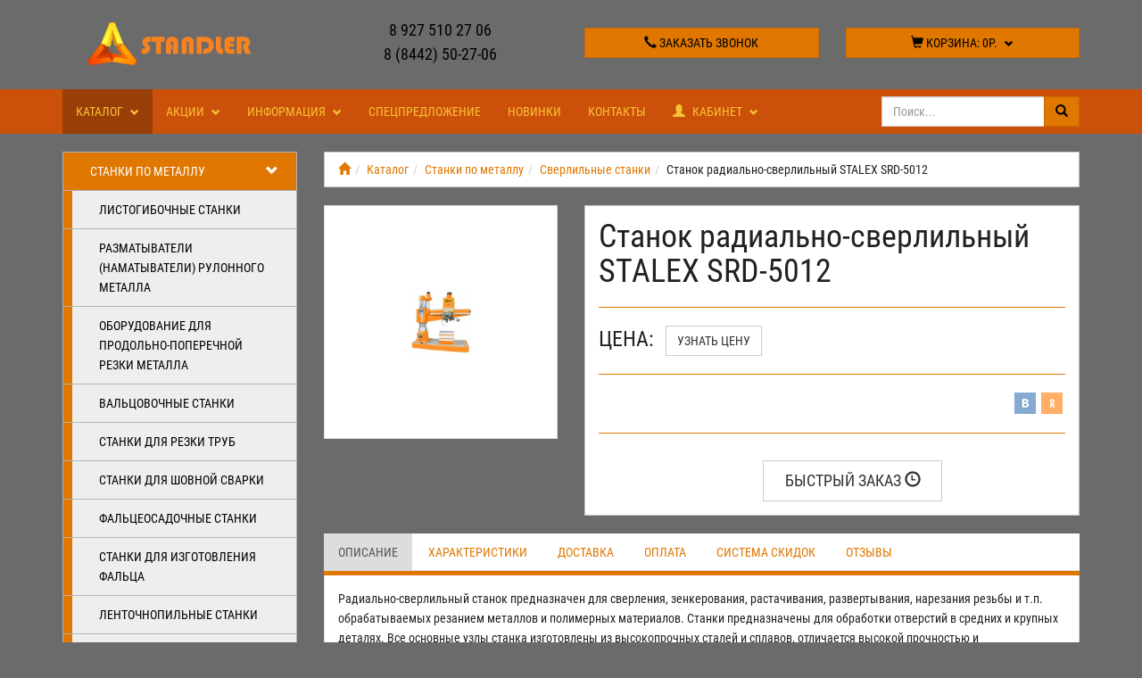

--- FILE ---
content_type: text/html; charset=UTF-8
request_url: http://stanki34.ru/catalog/stanki-po-metallu/sverlilnye-stanki/stanok-radialno-sverlilnyy-stalex-srd-5012.html
body_size: 38005
content:
<!DOCTYPE html> <html lang="ru"> <head> <meta http-equiv="Content-Type" content="text/html; charset=utf-8" /> <meta http-equiv="X-UA-Compatible" content="IE=edge"> <meta name="viewport" content="width=device-width, initial-scale=1"> <meta name="MobileOptimized" content="320"/> <meta name="HandheldFriendly" content="true"/> <meta name="yandex-verification" content="7466690104705ae0" /> <meta name="google-site-verification" content="tpTb6Ma8m1O3Ygfh27PHAnKhIjfZNORZS4Q_dC7bGmA" /> <meta name="google-site-verification" content="GLpRZ2WqrAgY9TOH4ZhWenrPF0Cka4pqbAT8BQRRoo8" /> <meta name="yandex-verification" content="7466690104705ae0" /> <!-- Begin Verbox {literal} --> <script type='text/javascript'> (function(d, w, m) { window.supportAPIMethod = m; var s = d.createElement('script'); s.type ='text/javascript'; s.id = 'supportScript'; s.charset = 'utf-8'; s.async = true; var id = '25c38efd0122206675a35ed1c2005dc4'; s.src = '//admin.verbox.ru/support/support.js?h='+id; var sc = d.getElementsByTagName('script')[0]; w[m] = w[m] || function() { (w[m].q = w[m].q || []).push(arguments); }; if (sc) sc.parentNode.insertBefore(s, sc); else d.documentElement.firstChild.appendChild(s); })(document, window, 'Verbox'); </script> <!-- {/literal} End Verbox --> <!-- Begin Verbox {literal} --> <script type='text/javascript'> (function(d, w, m) { window.supportAPIMethod = m; var s = d.createElement('script'); s.type ='text/javascript'; s.id = 'supportScript'; s.charset = 'utf-8'; s.async = true; var id = '25c38efd0122206675a35ed1c2005dc4'; s.src = '//admin.verbox.ru/support/support.js?h='+id; var sc = d.getElementsByTagName('script')[0]; w[m] = w[m] || function() { (w[m].q = w[m].q || []).push(arguments); }; if (sc) sc.parentNode.insertBefore(s, sc); else d.documentElement.firstChild.appendChild(s); })(document, window, 'Verbox'); </script> <!-- {/literal} End Verbox --> <title>Станок радиально-сверлильный STALEX SRD-5012 - Стандлер</title><meta name="description" content="Купить хороший радиальный сверлильный станок. Доставка. Гарантия. Сервис производителя."> <link href="assets/images/10.png" rel="icon" type="image/x-icon" /> <link href="assets/images/10.png" rel="shortcut icon" type="image/x-icon" /> <style>@font-face{font-family:'Roboto Condensed';font-style:normal;font-weight:400;src:local('Roboto Condensed'), local('RobotoCondensed-Regular'), url(http://fonts.gstatic.com/s/robotocondensed/v16/ieVl2ZhZI2eCN5jzbjEETS9weq8-19a7CA.ttf) format('truetype')}html{font-family:sans-serif;-ms-text-size-adjust:100%;-webkit-text-size-adjust:100%}body{margin:0}article,aside,details,figcaption,figure,footer,header,hgroup,main,menu,nav,section,summary{display:block}audio,canvas,progress,video{display:inline-block;vertical-align:baseline}audio:not([controls]){display:none;height:0}[hidden],template{display:none}a{background-color:transparent}a:active,a:hover{outline:0}abbr[title]{border-bottom:1px dotted}b,strong{font-weight:bold}dfn{font-style:italic}h1{font-size:2em;margin:0.67em 0}mark{background:#ff0;color:#000}small{font-size:80%}sub,sup{font-size:75%;line-height:0;position:relative;vertical-align:baseline}sup{top:-0.5em}sub{bottom:-0.25em}img{border:0}svg:not(:root){overflow:hidden}figure{margin:1em 40px}hr{box-sizing:content-box;height:0}pre{overflow:auto}code,kbd,pre,samp{font-family:monospace, monospace;font-size:1em}button,input,optgroup,select,textarea{color:inherit;font:inherit;margin:0}button{overflow:visible}button,select{text-transform:none}button,html input[type="button"],input[type="reset"],input[type="submit"]{-webkit-appearance:button;cursor:pointer}button[disabled],html input[disabled]{cursor:default}button::-moz-focus-inner,input::-moz-focus-inner{border:0;padding:0}input{line-height:normal}input[type="checkbox"],input[type="radio"]{box-sizing:border-box;padding:0}input[type="number"]::-webkit-inner-spin-button,input[type="number"]::-webkit-outer-spin-button{height:auto}input[type="search"]{-webkit-appearance:textfield;box-sizing:content-box}input[type="search"]::-webkit-search-cancel-button,input[type="search"]::-webkit-search-decoration{-webkit-appearance:none}fieldset{border:1px solid #c0c0c0;margin:0 2px;padding:0.35em 0.625em 0.75em}legend{border:0;padding:0}textarea{overflow:auto}optgroup{font-weight:bold}table{border-collapse:collapse;border-spacing:0}td,th{padding:0}@media print{*,*:before,*:after{background:transparent !important;color:#000 !important;box-shadow:none !important;text-shadow:none !important}a,a:visited{text-decoration:underline}a[href]:after{content:" (" attr(href) ")"}abbr[title]:after{content:" (" attr(title) ")"}a[href^="#"]:after,a[href^="javascript:"]:after{content:""}pre,blockquote{border:1px solid #999;page-break-inside:avoid}thead{display:table-header-group}tr,img{page-break-inside:avoid}img{max-width:100% !important}p,h2,h3{orphans:3;widows:3}h2,h3{page-break-after:avoid}.navbar{display:none}.btn > .caret,.dropup > .btn > .caret{border-top-color:#000 !important}.label{border:1px solid #000}.table{border-collapse:collapse !important}.table td,.table th{background-color:#fff !important}.table-bordered th,.table-bordered td{border:1px solid #ddd !important}}@font-face{font-family:'Glyphicons Halflings';src:url('/assets/fonts/glyphicons-halflings-regular.eot');src:url('/assets/fonts/glyphicons-halflings-regular.eot?#iefix') format('embedded-opentype'), url('/assets/fonts/glyphicons-halflings-regular.woff2') format('woff2'), url('/assets/fonts/glyphicons-halflings-regular.woff') format('woff'), url('/assets/fonts/glyphicons-halflings-regular.ttf') format('truetype'), url('/assets/fonts/glyphicons-halflings-regular.svg#glyphicons_halflingsregular') format('svg')}.glyphicon{position:relative;top:1px;display:inline-block;font-family:'Glyphicons Halflings';font-style:normal;font-weight:normal;line-height:1;-webkit-font-smoothing:antialiased;-moz-osx-font-smoothing:grayscale}.glyphicon-asterisk:before{content:"\2a"}.glyphicon-plus:before{content:"\2b"}.glyphicon-euro:before,.glyphicon-eur:before{content:"\20ac"}.glyphicon-minus:before{content:"\2212"}.glyphicon-cloud:before{content:"\2601"}.glyphicon-envelope:before{content:"\2709"}.glyphicon-pencil:before{content:"\270f"}.glyphicon-glass:before{content:"\e001"}.glyphicon-music:before{content:"\e002"}.glyphicon-search:before{content:"\e003"}.glyphicon-heart:before{content:"\e005"}.glyphicon-star:before{content:"\e006"}.glyphicon-star-empty:before{content:"\e007"}.glyphicon-user:before{content:"\e008"}.glyphicon-film:before{content:"\e009"}.glyphicon-th-large:before{content:"\e010"}.glyphicon-th:before{content:"\e011"}.glyphicon-th-list:before{content:"\e012"}.glyphicon-ok:before{content:"\e013"}.glyphicon-remove:before{content:"\e014"}.glyphicon-zoom-in:before{content:"\e015"}.glyphicon-zoom-out:before{content:"\e016"}.glyphicon-off:before{content:"\e017"}.glyphicon-signal:before{content:"\e018"}.glyphicon-cog:before{content:"\e019"}.glyphicon-trash:before{content:"\e020"}.glyphicon-home:before{content:"\e021"}.glyphicon-file:before{content:"\e022"}.glyphicon-time:before{content:"\e023"}.glyphicon-road:before{content:"\e024"}.glyphicon-download-alt:before{content:"\e025"}.glyphicon-download:before{content:"\e026"}.glyphicon-upload:before{content:"\e027"}.glyphicon-inbox:before{content:"\e028"}.glyphicon-play-circle:before{content:"\e029"}.glyphicon-repeat:before{content:"\e030"}.glyphicon-refresh:before{content:"\e031"}.glyphicon-list-alt:before{content:"\e032"}.glyphicon-lock:before{content:"\e033"}.glyphicon-flag:before{content:"\e034"}.glyphicon-headphones:before{content:"\e035"}.glyphicon-volume-off:before{content:"\e036"}.glyphicon-volume-down:before{content:"\e037"}.glyphicon-volume-up:before{content:"\e038"}.glyphicon-qrcode:before{content:"\e039"}.glyphicon-barcode:before{content:"\e040"}.glyphicon-tag:before{content:"\e041"}.glyphicon-tags:before{content:"\e042"}.glyphicon-book:before{content:"\e043"}.glyphicon-bookmark:before{content:"\e044"}.glyphicon-print:before{content:"\e045"}.glyphicon-camera:before{content:"\e046"}.glyphicon-font:before{content:"\e047"}.glyphicon-bold:before{content:"\e048"}.glyphicon-italic:before{content:"\e049"}.glyphicon-text-height:before{content:"\e050"}.glyphicon-text-width:before{content:"\e051"}.glyphicon-align-left:before{content:"\e052"}.glyphicon-align-center:before{content:"\e053"}.glyphicon-align-right:before{content:"\e054"}.glyphicon-align-justify:before{content:"\e055"}.glyphicon-list:before{content:"\e056"}.glyphicon-indent-left:before{content:"\e057"}.glyphicon-indent-right:before{content:"\e058"}.glyphicon-facetime-video:before{content:"\e059"}.glyphicon-picture:before{content:"\e060"}.glyphicon-map-marker:before{content:"\e062"}.glyphicon-adjust:before{content:"\e063"}.glyphicon-tint:before{content:"\e064"}.glyphicon-edit:before{content:"\e065"}.glyphicon-share:before{content:"\e066"}.glyphicon-check:before{content:"\e067"}.glyphicon-move:before{content:"\e068"}.glyphicon-step-backward:before{content:"\e069"}.glyphicon-fast-backward:before{content:"\e070"}.glyphicon-backward:before{content:"\e071"}.glyphicon-play:before{content:"\e072"}.glyphicon-pause:before{content:"\e073"}.glyphicon-stop:before{content:"\e074"}.glyphicon-forward:before{content:"\e075"}.glyphicon-fast-forward:before{content:"\e076"}.glyphicon-step-forward:before{content:"\e077"}.glyphicon-eject:before{content:"\e078"}.glyphicon-chevron-left:before{content:"\e079"}.glyphicon-chevron-right:before{content:"\e080"}.glyphicon-plus-sign:before{content:"\e081"}.glyphicon-minus-sign:before{content:"\e082"}.glyphicon-remove-sign:before{content:"\e083"}.glyphicon-ok-sign:before{content:"\e084"}.glyphicon-question-sign:before{content:"\e085"}.glyphicon-info-sign:before{content:"\e086"}.glyphicon-screenshot:before{content:"\e087"}.glyphicon-remove-circle:before{content:"\e088"}.glyphicon-ok-circle:before{content:"\e089"}.glyphicon-ban-circle:before{content:"\e090"}.glyphicon-arrow-left:before{content:"\e091"}.glyphicon-arrow-right:before{content:"\e092"}.glyphicon-arrow-up:before{content:"\e093"}.glyphicon-arrow-down:before{content:"\e094"}.glyphicon-share-alt:before{content:"\e095"}.glyphicon-resize-full:before{content:"\e096"}.glyphicon-resize-small:before{content:"\e097"}.glyphicon-exclamation-sign:before{content:"\e101"}.glyphicon-gift:before{content:"\e102"}.glyphicon-leaf:before{content:"\e103"}.glyphicon-fire:before{content:"\e104"}.glyphicon-eye-open:before{content:"\e105"}.glyphicon-eye-close:before{content:"\e106"}.glyphicon-warning-sign:before{content:"\e107"}.glyphicon-plane:before{content:"\e108"}.glyphicon-calendar:before{content:"\e109"}.glyphicon-random:before{content:"\e110"}.glyphicon-comment:before{content:"\e111"}.glyphicon-magnet:before{content:"\e112"}.glyphicon-chevron-up:before{content:"\e113"}.glyphicon-chevron-down:before{content:"\e114"}.glyphicon-retweet:before{content:"\e115"}.glyphicon-shopping-cart:before{content:"\e116"}.glyphicon-folder-close:before{content:"\e117"}.glyphicon-folder-open:before{content:"\e118"}.glyphicon-resize-vertical:before{content:"\e119"}.glyphicon-resize-horizontal:before{content:"\e120"}.glyphicon-hdd:before{content:"\e121"}.glyphicon-bullhorn:before{content:"\e122"}.glyphicon-bell:before{content:"\e123"}.glyphicon-certificate:before{content:"\e124"}.glyphicon-thumbs-up:before{content:"\e125"}.glyphicon-thumbs-down:before{content:"\e126"}.glyphicon-hand-right:before{content:"\e127"}.glyphicon-hand-left:before{content:"\e128"}.glyphicon-hand-up:before{content:"\e129"}.glyphicon-hand-down:before{content:"\e130"}.glyphicon-circle-arrow-right:before{content:"\e131"}.glyphicon-circle-arrow-left:before{content:"\e132"}.glyphicon-circle-arrow-up:before{content:"\e133"}.glyphicon-circle-arrow-down:before{content:"\e134"}.glyphicon-globe:before{content:"\e135"}.glyphicon-wrench:before{content:"\e136"}.glyphicon-tasks:before{content:"\e137"}.glyphicon-filter:before{content:"\e138"}.glyphicon-briefcase:before{content:"\e139"}.glyphicon-fullscreen:before{content:"\e140"}.glyphicon-dashboard:before{content:"\e141"}.glyphicon-paperclip:before{content:"\e142"}.glyphicon-heart-empty:before{content:"\e143"}.glyphicon-link:before{content:"\e144"}.glyphicon-phone:before{content:"\e145"}.glyphicon-pushpin:before{content:"\e146"}.glyphicon-usd:before{content:"\e148"}.glyphicon-gbp:before{content:"\e149"}.glyphicon-sort:before{content:"\e150"}.glyphicon-sort-by-alphabet:before{content:"\e151"}.glyphicon-sort-by-alphabet-alt:before{content:"\e152"}.glyphicon-sort-by-order:before{content:"\e153"}.glyphicon-sort-by-order-alt:before{content:"\e154"}.glyphicon-sort-by-attributes:before{content:"\e155"}.glyphicon-sort-by-attributes-alt:before{content:"\e156"}.glyphicon-unchecked:before{content:"\e157"}.glyphicon-expand:before{content:"\e158"}.glyphicon-collapse-down:before{content:"\e159"}.glyphicon-collapse-up:before{content:"\e160"}.glyphicon-log-in:before{content:"\e161"}.glyphicon-flash:before{content:"\e162"}.glyphicon-log-out:before{content:"\e163"}.glyphicon-new-window:before{content:"\e164"}.glyphicon-record:before{content:"\e165"}.glyphicon-save:before{content:"\e166"}.glyphicon-open:before{content:"\e167"}.glyphicon-saved:before{content:"\e168"}.glyphicon-import:before{content:"\e169"}.glyphicon-export:before{content:"\e170"}.glyphicon-send:before{content:"\e171"}.glyphicon-floppy-disk:before{content:"\e172"}.glyphicon-floppy-saved:before{content:"\e173"}.glyphicon-floppy-remove:before{content:"\e174"}.glyphicon-floppy-save:before{content:"\e175"}.glyphicon-floppy-open:before{content:"\e176"}.glyphicon-credit-card:before{content:"\e177"}.glyphicon-transfer:before{content:"\e178"}.glyphicon-cutlery:before{content:"\e179"}.glyphicon-header:before{content:"\e180"}.glyphicon-compressed:before{content:"\e181"}.glyphicon-earphone:before{content:"\e182"}.glyphicon-phone-alt:before{content:"\e183"}.glyphicon-tower:before{content:"\e184"}.glyphicon-stats:before{content:"\e185"}.glyphicon-sd-video:before{content:"\e186"}.glyphicon-hd-video:before{content:"\e187"}.glyphicon-subtitles:before{content:"\e188"}.glyphicon-sound-stereo:before{content:"\e189"}.glyphicon-sound-dolby:before{content:"\e190"}.glyphicon-sound-5-1:before{content:"\e191"}.glyphicon-sound-6-1:before{content:"\e192"}.glyphicon-sound-7-1:before{content:"\e193"}.glyphicon-copyright-mark:before{content:"\e194"}.glyphicon-registration-mark:before{content:"\e195"}.glyphicon-cloud-download:before{content:"\e197"}.glyphicon-cloud-upload:before{content:"\e198"}.glyphicon-tree-conifer:before{content:"\e199"}.glyphicon-tree-deciduous:before{content:"\e200"}.glyphicon-cd:before{content:"\e201"}.glyphicon-save-file:before{content:"\e202"}.glyphicon-open-file:before{content:"\e203"}.glyphicon-level-up:before{content:"\e204"}.glyphicon-copy:before{content:"\e205"}.glyphicon-paste:before{content:"\e206"}.glyphicon-alert:before{content:"\e209"}.glyphicon-equalizer:before{content:"\e210"}.glyphicon-king:before{content:"\e211"}.glyphicon-queen:before{content:"\e212"}.glyphicon-pawn:before{content:"\e213"}.glyphicon-bishop:before{content:"\e214"}.glyphicon-knight:before{content:"\e215"}.glyphicon-baby-formula:before{content:"\e216"}.glyphicon-tent:before{content:"\26fa"}.glyphicon-blackboard:before{content:"\e218"}.glyphicon-bed:before{content:"\e219"}.glyphicon-apple:before{content:"\f8ff"}.glyphicon-erase:before{content:"\e221"}.glyphicon-hourglass:before{content:"\231b"}.glyphicon-lamp:before{content:"\e223"}.glyphicon-duplicate:before{content:"\e224"}.glyphicon-piggy-bank:before{content:"\e225"}.glyphicon-scissors:before{content:"\e226"}.glyphicon-bitcoin:before{content:"\e227"}.glyphicon-btc:before{content:"\e227"}.glyphicon-xbt:before{content:"\e227"}.glyphicon-yen:before{content:"\00a5"}.glyphicon-jpy:before{content:"\00a5"}.glyphicon-ruble:before{content:"\20bd"}.glyphicon-rub:before{content:"\20bd"}.glyphicon-scale:before{content:"\e230"}.glyphicon-ice-lolly:before{content:"\e231"}.glyphicon-ice-lolly-tasted:before{content:"\e232"}.glyphicon-education:before{content:"\e233"}.glyphicon-option-horizontal:before{content:"\e234"}.glyphicon-option-vertical:before{content:"\e235"}.glyphicon-menu-hamburger:before{content:"\e236"}.glyphicon-modal-window:before{content:"\e237"}.glyphicon-oil:before{content:"\e238"}.glyphicon-grain:before{content:"\e239"}.glyphicon-sunglasses:before{content:"\e240"}.glyphicon-text-size:before{content:"\e241"}.glyphicon-text-color:before{content:"\e242"}.glyphicon-text-background:before{content:"\e243"}.glyphicon-object-align-top:before{content:"\e244"}.glyphicon-object-align-bottom:before{content:"\e245"}.glyphicon-object-align-horizontal:before{content:"\e246"}.glyphicon-object-align-left:before{content:"\e247"}.glyphicon-object-align-vertical:before{content:"\e248"}.glyphicon-object-align-right:before{content:"\e249"}.glyphicon-triangle-right:before{content:"\e250"}.glyphicon-triangle-left:before{content:"\e251"}.glyphicon-triangle-bottom:before{content:"\e252"}.glyphicon-triangle-top:before{content:"\e253"}.glyphicon-console:before{content:"\e254"}.glyphicon-superscript:before{content:"\e255"}.glyphicon-subscript:before{content:"\e256"}.glyphicon-menu-left:before{content:"\e257"}.glyphicon-menu-right:before{content:"\e258"}.glyphicon-menu-down:before{content:"\e259"}.glyphicon-menu-up:before{content:"\e260"}*{-webkit-box-sizing:border-box;-moz-box-sizing:border-box;box-sizing:border-box}*:before,*:after{-webkit-box-sizing:border-box;-moz-box-sizing:border-box;box-sizing:border-box}html{font-size:10px;-webkit-tap-highlight-color:rgba(0, 0, 0, 0)}body{font-family:"Helvetica Neue", Helvetica, Arial, sans-serif;font-size:14px;line-height:1.42857143;color:#cb510a;background-color:#f8c234}input,button,select,textarea{font-family:inherit;font-size:inherit;line-height:inherit}a{color:#df7701;text-decoration:none}a:hover,a:focus{color:#934e01;text-decoration:underline}a:focus{outline:thin dotted;outline:5px auto -webkit-focus-ring-color;outline-offset:-2px}figure{margin:0}img{vertical-align:middle}.img-responsive,.thumbnail > img,.thumbnail a > img,.carousel-inner > .item > img,.carousel-inner > .item > a > img{display:block;max-width:100%;height:auto}.img-rounded{border-radius:6px}.img-thumbnail{padding:4px;line-height:1.42857143;background-color:#f8c234;border:1px solid #dddddd;border-radius:4px;-webkit-transition:all 0.2s ease-in-out;-o-transition:all 0.2s ease-in-out;transition:all 0.2s ease-in-out;display:inline-block;max-width:100%;height:auto}.img-circle{border-radius:50%}hr{margin-top:20px;margin-bottom:20px;border:0;border-top:1px solid #df7701}.sr-only{position:absolute;width:1px;height:1px;margin:-1px;padding:0;overflow:hidden;clip:rect(0, 0, 0, 0);border:0}.sr-only-focusable:active,.sr-only-focusable:focus{position:static;width:auto;height:auto;margin:0;overflow:visible;clip:auto}[role="button"]{cursor:pointer}h1,h2,h3,h4,h5,h6,.h1,.h2,.h3,.h4,.h5,.h6{font-family:inherit;font-weight:500;line-height:1.1;color:inherit}h1 small,h2 small,h3 small,h4 small,h5 small,h6 small,.h1 small,.h2 small,.h3 small,.h4 small,.h5 small,.h6 small,h1 .small,h2 .small,h3 .small,h4 .small,h5 .small,h6 .small,.h1 .small,.h2 .small,.h3 .small,.h4 .small,.h5 .small,.h6 .small{font-weight:normal;line-height:1;color:#777777}h1,.h1,h2,.h2,h3,.h3{margin-top:20px;margin-bottom:10px}h1 small,.h1 small,h2 small,.h2 small,h3 small,.h3 small,h1 .small,.h1 .small,h2 .small,.h2 .small,h3 .small,.h3 .small{font-size:65%}h4,.h4,h5,.h5,h6,.h6{margin-top:10px;margin-bottom:10px}h4 small,.h4 small,h5 small,.h5 small,h6 small,.h6 small,h4 .small,.h4 .small,h5 .small,.h5 .small,h6 .small,.h6 .small{font-size:75%}h1,.h1{font-size:36px}h2,.h2{font-size:30px}h3,.h3{font-size:24px}h4,.h4{font-size:18px}h5,.h5{font-size:14px}h6,.h6{font-size:12px}p{margin:0 0 10px}.lead{margin-bottom:20px;font-size:16px;font-weight:300;line-height:1.4}@media (min-width: 768px){.lead{font-size:21px}}small,.small{font-size:85%}mark,.mark{background-color:#fcf8e3;padding:.2em}.text-left{text-align:left}.text-right{text-align:right}.text-center{text-align:center}.text-justify{text-align:justify}.text-nowrap{white-space:nowrap}.text-lowercase{text-transform:lowercase}.text-uppercase{text-transform:uppercase}.text-capitalize{text-transform:capitalize}.text-muted{color:#777777}.text-primary{color:#df7701}a.text-primary:hover,a.text-primary:focus{color:#ac5c01}.text-success{color:#3c763d}a.text-success:hover,a.text-success:focus{color:#2b542c}.text-info{color:#31708f}a.text-info:hover,a.text-info:focus{color:#245269}.text-warning{color:#8a6d3b}a.text-warning:hover,a.text-warning:focus{color:#66512c}.text-danger{color:#a94442}a.text-danger:hover,a.text-danger:focus{color:#843534}.bg-primary{color:#fff;background-color:#df7701}a.bg-primary:hover,a.bg-primary:focus{background-color:#ac5c01}.bg-success{background-color:#dff0d8}a.bg-success:hover,a.bg-success:focus{background-color:#c1e2b3}.bg-info{background-color:#d9edf7}a.bg-info:hover,a.bg-info:focus{background-color:#afd9ee}.bg-warning{background-color:#fcf8e3}a.bg-warning:hover,a.bg-warning:focus{background-color:#f7ecb5}.bg-danger{background-color:#f2dede}a.bg-danger:hover,a.bg-danger:focus{background-color:#e4b9b9}.page-header{padding-bottom:9px;margin:40px 0 20px;border-bottom:1px solid #eeeeee}ul,ol{margin-top:0;margin-bottom:10px}ul ul,ol ul,ul ol,ol ol{margin-bottom:0}.list-unstyled{padding-left:0;list-style:none}.list-inline{padding-left:0;list-style:none;margin-left:-5px}.list-inline > li{display:inline-block;padding-left:5px;padding-right:5px}dl{margin-top:0;margin-bottom:20px}dt,dd{line-height:1.42857143}dt{font-weight:bold}dd{margin-left:0}@media (min-width: 768px){.dl-horizontal dt{float:left;width:160px;clear:left;text-align:right;overflow:hidden;text-overflow:ellipsis;white-space:nowrap}.dl-horizontal dd{margin-left:180px}}abbr[title],abbr[data-original-title]{cursor:help;border-bottom:1px dotted #777777}.initialism{font-size:90%;text-transform:uppercase}blockquote{padding:10px 20px;margin:0 0 20px;font-size:17.5px;border-left:5px solid #eeeeee}blockquote p:last-child,blockquote ul:last-child,blockquote ol:last-child{margin-bottom:0}blockquote footer,blockquote small,blockquote .small{display:block;font-size:80%;line-height:1.42857143;color:#777777}blockquote footer:before,blockquote small:before,blockquote .small:before{content:'\2014 \00A0'}.blockquote-reverse,blockquote.pull-right{padding-right:15px;padding-left:0;border-right:5px solid #eeeeee;border-left:0;text-align:right}.blockquote-reverse footer:before,blockquote.pull-right footer:before,.blockquote-reverse small:before,blockquote.pull-right small:before,.blockquote-reverse .small:before,blockquote.pull-right .small:before{content:''}.blockquote-reverse footer:after,blockquote.pull-right footer:after,.blockquote-reverse small:after,blockquote.pull-right small:after,.blockquote-reverse .small:after,blockquote.pull-right .small:after{content:'\00A0 \2014'}address{margin-bottom:20px;font-style:normal;line-height:1.42857143}code,kbd,pre,samp{font-family:Menlo, Monaco, Consolas, "Courier New", monospace}code{padding:2px 4px;font-size:90%;color:#c7254e;background-color:#f9f2f4;border-radius:4px}kbd{padding:2px 4px;font-size:90%;color:#ffffff;background-color:#333333;border-radius:3px;box-shadow:inset 0 -1px 0 rgba(0, 0, 0, 0.25)}kbd kbd{padding:0;font-size:100%;font-weight:bold;box-shadow:none}pre{display:block;padding:9.5px;margin:0 0 10px;font-size:13px;line-height:1.42857143;word-break:break-all;word-wrap:break-word;color:#333333;background-color:#f5f5f5;border:1px solid #cccccc;border-radius:4px}pre code{padding:0;font-size:inherit;color:inherit;white-space:pre-wrap;background-color:transparent;border-radius:0}.pre-scrollable{max-height:340px;overflow-y:scroll}.container{margin-right:auto;margin-left:auto;padding-left:15px;padding-right:15px}@media (min-width: 768px){.container{width:750px}}@media (min-width: 992px){.container{width:970px}}@media (min-width: 1200px){.container{width:1170px}}.container-fluid{margin-right:auto;margin-left:auto;padding-left:15px;padding-right:15px}.row{margin-left:-15px;margin-right:-15px}.col-xs-1,.col-sm-1,.col-md-1,.col-lg-1,.col-xs-2,.col-sm-2,.col-md-2,.col-lg-2,.col-xs-3,.col-sm-3,.col-md-3,.col-lg-3,.col-xs-4,.col-sm-4,.col-md-4,.col-lg-4,.col-xs-5,.col-sm-5,.col-md-5,.col-lg-5,.col-xs-6,.col-sm-6,.col-md-6,.col-lg-6,.col-xs-7,.col-sm-7,.col-md-7,.col-lg-7,.col-xs-8,.col-sm-8,.col-md-8,.col-lg-8,.col-xs-9,.col-sm-9,.col-md-9,.col-lg-9,.col-xs-10,.col-sm-10,.col-md-10,.col-lg-10,.col-xs-11,.col-sm-11,.col-md-11,.col-lg-11,.col-xs-12,.col-sm-12,.col-md-12,.col-lg-12{position:relative;min-height:1px;padding-left:15px;padding-right:15px}.col-xs-1,.col-xs-2,.col-xs-3,.col-xs-4,.col-xs-5,.col-xs-6,.col-xs-7,.col-xs-8,.col-xs-9,.col-xs-10,.col-xs-11,.col-xs-12{float:left}.col-xs-12{width:100%}.col-xs-11{width:91.66666667%}.col-xs-10{width:83.33333333%}.col-xs-9{width:75%}.col-xs-8{width:66.66666667%}.col-xs-7{width:58.33333333%}.col-xs-6{width:50%}.col-xs-5{width:41.66666667%}.col-xs-4{width:33.33333333%}.col-xs-3{width:25%}.col-xs-2{width:16.66666667%}.col-xs-1{width:8.33333333%}.col-xs-pull-12{right:100%}.col-xs-pull-11{right:91.66666667%}.col-xs-pull-10{right:83.33333333%}.col-xs-pull-9{right:75%}.col-xs-pull-8{right:66.66666667%}.col-xs-pull-7{right:58.33333333%}.col-xs-pull-6{right:50%}.col-xs-pull-5{right:41.66666667%}.col-xs-pull-4{right:33.33333333%}.col-xs-pull-3{right:25%}.col-xs-pull-2{right:16.66666667%}.col-xs-pull-1{right:8.33333333%}.col-xs-pull-0{right:auto}.col-xs-push-12{left:100%}.col-xs-push-11{left:91.66666667%}.col-xs-push-10{left:83.33333333%}.col-xs-push-9{left:75%}.col-xs-push-8{left:66.66666667%}.col-xs-push-7{left:58.33333333%}.col-xs-push-6{left:50%}.col-xs-push-5{left:41.66666667%}.col-xs-push-4{left:33.33333333%}.col-xs-push-3{left:25%}.col-xs-push-2{left:16.66666667%}.col-xs-push-1{left:8.33333333%}.col-xs-push-0{left:auto}.col-xs-offset-12{margin-left:100%}.col-xs-offset-11{margin-left:91.66666667%}.col-xs-offset-10{margin-left:83.33333333%}.col-xs-offset-9{margin-left:75%}.col-xs-offset-8{margin-left:66.66666667%}.col-xs-offset-7{margin-left:58.33333333%}.col-xs-offset-6{margin-left:50%}.col-xs-offset-5{margin-left:41.66666667%}.col-xs-offset-4{margin-left:33.33333333%}.col-xs-offset-3{margin-left:25%}.col-xs-offset-2{margin-left:16.66666667%}.col-xs-offset-1{margin-left:8.33333333%}.col-xs-offset-0{margin-left:0%}@media (min-width: 768px){.col-sm-1,.col-sm-2,.col-sm-3,.col-sm-4,.col-sm-5,.col-sm-6,.col-sm-7,.col-sm-8,.col-sm-9,.col-sm-10,.col-sm-11,.col-sm-12{float:left}.col-sm-12{width:100%}.col-sm-11{width:91.66666667%}.col-sm-10{width:83.33333333%}.col-sm-9{width:75%}.col-sm-8{width:66.66666667%}.col-sm-7{width:58.33333333%}.col-sm-6{width:50%}.col-sm-5{width:41.66666667%}.col-sm-4{width:33.33333333%}.col-sm-3{width:25%}.col-sm-2{width:16.66666667%}.col-sm-1{width:8.33333333%}.col-sm-pull-12{right:100%}.col-sm-pull-11{right:91.66666667%}.col-sm-pull-10{right:83.33333333%}.col-sm-pull-9{right:75%}.col-sm-pull-8{right:66.66666667%}.col-sm-pull-7{right:58.33333333%}.col-sm-pull-6{right:50%}.col-sm-pull-5{right:41.66666667%}.col-sm-pull-4{right:33.33333333%}.col-sm-pull-3{right:25%}.col-sm-pull-2{right:16.66666667%}.col-sm-pull-1{right:8.33333333%}.col-sm-pull-0{right:auto}.col-sm-push-12{left:100%}.col-sm-push-11{left:91.66666667%}.col-sm-push-10{left:83.33333333%}.col-sm-push-9{left:75%}.col-sm-push-8{left:66.66666667%}.col-sm-push-7{left:58.33333333%}.col-sm-push-6{left:50%}.col-sm-push-5{left:41.66666667%}.col-sm-push-4{left:33.33333333%}.col-sm-push-3{left:25%}.col-sm-push-2{left:16.66666667%}.col-sm-push-1{left:8.33333333%}.col-sm-push-0{left:auto}.col-sm-offset-12{margin-left:100%}.col-sm-offset-11{margin-left:91.66666667%}.col-sm-offset-10{margin-left:83.33333333%}.col-sm-offset-9{margin-left:75%}.col-sm-offset-8{margin-left:66.66666667%}.col-sm-offset-7{margin-left:58.33333333%}.col-sm-offset-6{margin-left:50%}.col-sm-offset-5{margin-left:41.66666667%}.col-sm-offset-4{margin-left:33.33333333%}.col-sm-offset-3{margin-left:25%}.col-sm-offset-2{margin-left:16.66666667%}.col-sm-offset-1{margin-left:8.33333333%}.col-sm-offset-0{margin-left:0%}}@media (min-width: 992px){.col-md-1,.col-md-2,.col-md-3,.col-md-4,.col-md-5,.col-md-6,.col-md-7,.col-md-8,.col-md-9,.col-md-10,.col-md-11,.col-md-12{float:left}.col-md-12{width:100%}.col-md-11{width:91.66666667%}.col-md-10{width:83.33333333%}.col-md-9{width:75%}.col-md-8{width:66.66666667%}.col-md-7{width:58.33333333%}.col-md-6{width:50%}.col-md-5{width:41.66666667%}.col-md-4{width:33.33333333%}.col-md-3{width:25%}.col-md-2{width:16.66666667%}.col-md-1{width:8.33333333%}.col-md-pull-12{right:100%}.col-md-pull-11{right:91.66666667%}.col-md-pull-10{right:83.33333333%}.col-md-pull-9{right:75%}.col-md-pull-8{right:66.66666667%}.col-md-pull-7{right:58.33333333%}.col-md-pull-6{right:50%}.col-md-pull-5{right:41.66666667%}.col-md-pull-4{right:33.33333333%}.col-md-pull-3{right:25%}.col-md-pull-2{right:16.66666667%}.col-md-pull-1{right:8.33333333%}.col-md-pull-0{right:auto}.col-md-push-12{left:100%}.col-md-push-11{left:91.66666667%}.col-md-push-10{left:83.33333333%}.col-md-push-9{left:75%}.col-md-push-8{left:66.66666667%}.col-md-push-7{left:58.33333333%}.col-md-push-6{left:50%}.col-md-push-5{left:41.66666667%}.col-md-push-4{left:33.33333333%}.col-md-push-3{left:25%}.col-md-push-2{left:16.66666667%}.col-md-push-1{left:8.33333333%}.col-md-push-0{left:auto}.col-md-offset-12{margin-left:100%}.col-md-offset-11{margin-left:91.66666667%}.col-md-offset-10{margin-left:83.33333333%}.col-md-offset-9{margin-left:75%}.col-md-offset-8{margin-left:66.66666667%}.col-md-offset-7{margin-left:58.33333333%}.col-md-offset-6{margin-left:50%}.col-md-offset-5{margin-left:41.66666667%}.col-md-offset-4{margin-left:33.33333333%}.col-md-offset-3{margin-left:25%}.col-md-offset-2{margin-left:16.66666667%}.col-md-offset-1{margin-left:8.33333333%}.col-md-offset-0{margin-left:0%}}@media (min-width: 1200px){.col-lg-1,.col-lg-2,.col-lg-3,.col-lg-4,.col-lg-5,.col-lg-6,.col-lg-7,.col-lg-8,.col-lg-9,.col-lg-10,.col-lg-11,.col-lg-12{float:left}.col-lg-12{width:100%}.col-lg-11{width:91.66666667%}.col-lg-10{width:83.33333333%}.col-lg-9{width:75%}.col-lg-8{width:66.66666667%}.col-lg-7{width:58.33333333%}.col-lg-6{width:50%}.col-lg-5{width:41.66666667%}.col-lg-4{width:33.33333333%}.col-lg-3{width:25%}.col-lg-2{width:16.66666667%}.col-lg-1{width:8.33333333%}.col-lg-pull-12{right:100%}.col-lg-pull-11{right:91.66666667%}.col-lg-pull-10{right:83.33333333%}.col-lg-pull-9{right:75%}.col-lg-pull-8{right:66.66666667%}.col-lg-pull-7{right:58.33333333%}.col-lg-pull-6{right:50%}.col-lg-pull-5{right:41.66666667%}.col-lg-pull-4{right:33.33333333%}.col-lg-pull-3{right:25%}.col-lg-pull-2{right:16.66666667%}.col-lg-pull-1{right:8.33333333%}.col-lg-pull-0{right:auto}.col-lg-push-12{left:100%}.col-lg-push-11{left:91.66666667%}.col-lg-push-10{left:83.33333333%}.col-lg-push-9{left:75%}.col-lg-push-8{left:66.66666667%}.col-lg-push-7{left:58.33333333%}.col-lg-push-6{left:50%}.col-lg-push-5{left:41.66666667%}.col-lg-push-4{left:33.33333333%}.col-lg-push-3{left:25%}.col-lg-push-2{left:16.66666667%}.col-lg-push-1{left:8.33333333%}.col-lg-push-0{left:auto}.col-lg-offset-12{margin-left:100%}.col-lg-offset-11{margin-left:91.66666667%}.col-lg-offset-10{margin-left:83.33333333%}.col-lg-offset-9{margin-left:75%}.col-lg-offset-8{margin-left:66.66666667%}.col-lg-offset-7{margin-left:58.33333333%}.col-lg-offset-6{margin-left:50%}.col-lg-offset-5{margin-left:41.66666667%}.col-lg-offset-4{margin-left:33.33333333%}.col-lg-offset-3{margin-left:25%}.col-lg-offset-2{margin-left:16.66666667%}.col-lg-offset-1{margin-left:8.33333333%}.col-lg-offset-0{margin-left:0%}}table{background-color:transparent}caption{padding-top:8px;padding-bottom:8px;color:#777777;text-align:left}th{text-align:left}.table{width:100%;max-width:100%;margin-bottom:20px}.table > thead > tr > th,.table > tbody > tr > th,.table > tfoot > tr > th,.table > thead > tr > td,.table > tbody > tr > td,.table > tfoot > tr > td{padding:8px;line-height:1.42857143;vertical-align:top;border-top:1px solid #dddddd}.table > thead > tr > th{vertical-align:bottom;border-bottom:2px solid #dddddd}.table > caption + thead > tr:first-child > th,.table > colgroup + thead > tr:first-child > th,.table > thead:first-child > tr:first-child > th,.table > caption + thead > tr:first-child > td,.table > colgroup + thead > tr:first-child > td,.table > thead:first-child > tr:first-child > td{border-top:0}.table > tbody + tbody{border-top:2px solid #dddddd}.table .table{background-color:#f8c234}.table-condensed > thead > tr > th,.table-condensed > tbody > tr > th,.table-condensed > tfoot > tr > th,.table-condensed > thead > tr > td,.table-condensed > tbody > tr > td,.table-condensed > tfoot > tr > td{padding:5px}.table-bordered{border:1px solid #dddddd}.table-bordered > thead > tr > th,.table-bordered > tbody > tr > th,.table-bordered > tfoot > tr > th,.table-bordered > thead > tr > td,.table-bordered > tbody > tr > td,.table-bordered > tfoot > tr > td{border:1px solid #dddddd}.table-bordered > thead > tr > th,.table-bordered > thead > tr > td{border-bottom-width:2px}.table-striped > tbody > tr:nth-of-type(odd){background-color:#f9f9f9}.table-hover > tbody > tr:hover{background-color:#f5f5f5}table col[class*="col-"]{position:static;float:none;display:table-column}table td[class*="col-"],table th[class*="col-"]{position:static;float:none;display:table-cell}.table > thead > tr > td.active,.table > tbody > tr > td.active,.table > tfoot > tr > td.active,.table > thead > tr > th.active,.table > tbody > tr > th.active,.table > tfoot > tr > th.active,.table > thead > tr.active > td,.table > tbody > tr.active > td,.table > tfoot > tr.active > td,.table > thead > tr.active > th,.table > tbody > tr.active > th,.table > tfoot > tr.active > th{background-color:#f5f5f5}.table-hover > tbody > tr > td.active:hover,.table-hover > tbody > tr > th.active:hover,.table-hover > tbody > tr.active:hover > td,.table-hover > tbody > tr:hover > .active,.table-hover > tbody > tr.active:hover > th{background-color:#e8e8e8}.table > thead > tr > td.success,.table > tbody > tr > td.success,.table > tfoot > tr > td.success,.table > thead > tr > th.success,.table > tbody > tr > th.success,.table > tfoot > tr > th.success,.table > thead > tr.success > td,.table > tbody > tr.success > td,.table > tfoot > tr.success > td,.table > thead > tr.success > th,.table > tbody > tr.success > th,.table > tfoot > tr.success > th{background-color:#dff0d8}.table-hover > tbody > tr > td.success:hover,.table-hover > tbody > tr > th.success:hover,.table-hover > tbody > tr.success:hover > td,.table-hover > tbody > tr:hover > .success,.table-hover > tbody > tr.success:hover > th{background-color:#d0e9c6}.table > thead > tr > td.info,.table > tbody > tr > td.info,.table > tfoot > tr > td.info,.table > thead > tr > th.info,.table > tbody > tr > th.info,.table > tfoot > tr > th.info,.table > thead > tr.info > td,.table > tbody > tr.info > td,.table > tfoot > tr.info > td,.table > thead > tr.info > th,.table > tbody > tr.info > th,.table > tfoot > tr.info > th{background-color:#d9edf7}.table-hover > tbody > tr > td.info:hover,.table-hover > tbody > tr > th.info:hover,.table-hover > tbody > tr.info:hover > td,.table-hover > tbody > tr:hover > .info,.table-hover > tbody > tr.info:hover > th{background-color:#c4e3f3}.table > thead > tr > td.warning,.table > tbody > tr > td.warning,.table > tfoot > tr > td.warning,.table > thead > tr > th.warning,.table > tbody > tr > th.warning,.table > tfoot > tr > th.warning,.table > thead > tr.warning > td,.table > tbody > tr.warning > td,.table > tfoot > tr.warning > td,.table > thead > tr.warning > th,.table > tbody > tr.warning > th,.table > tfoot > tr.warning > th{background-color:#fcf8e3}.table-hover > tbody > tr > td.warning:hover,.table-hover > tbody > tr > th.warning:hover,.table-hover > tbody > tr.warning:hover > td,.table-hover > tbody > tr:hover > .warning,.table-hover > tbody > tr.warning:hover > th{background-color:#faf2cc}.table > thead > tr > td.danger,.table > tbody > tr > td.danger,.table > tfoot > tr > td.danger,.table > thead > tr > th.danger,.table > tbody > tr > th.danger,.table > tfoot > tr > th.danger,.table > thead > tr.danger > td,.table > tbody > tr.danger > td,.table > tfoot > tr.danger > td,.table > thead > tr.danger > th,.table > tbody > tr.danger > th,.table > tfoot > tr.danger > th{background-color:#f2dede}.table-hover > tbody > tr > td.danger:hover,.table-hover > tbody > tr > th.danger:hover,.table-hover > tbody > tr.danger:hover > td,.table-hover > tbody > tr:hover > .danger,.table-hover > tbody > tr.danger:hover > th{background-color:#ebcccc}.table-responsive{overflow-x:auto;min-height:0.01%}@media screen and (max-width: 767px){.table-responsive{width:100%;margin-bottom:15px;overflow-y:hidden;-ms-overflow-style:-ms-autohiding-scrollbar;border:1px solid #dddddd}.table-responsive > .table{margin-bottom:0}.table-responsive > .table > thead > tr > th,.table-responsive > .table > tbody > tr > th,.table-responsive > .table > tfoot > tr > th,.table-responsive > .table > thead > tr > td,.table-responsive > .table > tbody > tr > td,.table-responsive > .table > tfoot > tr > td{white-space:nowrap}.table-responsive > .table-bordered{border:0}.table-responsive > .table-bordered > thead > tr > th:first-child,.table-responsive > .table-bordered > tbody > tr > th:first-child,.table-responsive > .table-bordered > tfoot > tr > th:first-child,.table-responsive > .table-bordered > thead > tr > td:first-child,.table-responsive > .table-bordered > tbody > tr > td:first-child,.table-responsive > .table-bordered > tfoot > tr > td:first-child{border-left:0}.table-responsive > .table-bordered > thead > tr > th:last-child,.table-responsive > .table-bordered > tbody > tr > th:last-child,.table-responsive > .table-bordered > tfoot > tr > th:last-child,.table-responsive > .table-bordered > thead > tr > td:last-child,.table-responsive > .table-bordered > tbody > tr > td:last-child,.table-responsive > .table-bordered > tfoot > tr > td:last-child{border-right:0}.table-responsive > .table-bordered > tbody > tr:last-child > th,.table-responsive > .table-bordered > tfoot > tr:last-child > th,.table-responsive > .table-bordered > tbody > tr:last-child > td,.table-responsive > .table-bordered > tfoot > tr:last-child > td{border-bottom:0}}fieldset{padding:0;margin:0;border:0;min-width:0}legend{display:block;width:100%;padding:0;margin-bottom:20px;font-size:21px;line-height:inherit;color:#333333;border:0;border-bottom:1px solid #e5e5e5}label{display:inline-block;max-width:100%;margin-bottom:5px;font-weight:bold}input[type="search"]{-webkit-box-sizing:border-box;-moz-box-sizing:border-box;box-sizing:border-box}input[type="radio"],input[type="checkbox"]{margin:4px 0 0;margin-top:1px \9;line-height:normal}input[type="file"]{display:block}input[type="range"]{display:block;width:100%}select[multiple],select[size]{height:auto}input[type="file"]:focus,input[type="radio"]:focus,input[type="checkbox"]:focus{outline:thin dotted;outline:5px auto -webkit-focus-ring-color;outline-offset:-2px}output{display:block;padding-top:7px;font-size:14px;line-height:1.42857143;color:#555555}.form-control{display:block;width:100%;height:34px;padding:6px 12px;font-size:14px;line-height:1.42857143;color:#555555;background-color:#ffffff;background-image:none;border:1px solid #cccccc;border-radius:4px;-webkit-box-shadow:inset 0 1px 1px rgba(0, 0, 0, 0.075);box-shadow:inset 0 1px 1px rgba(0, 0, 0, 0.075);-webkit-transition:border-color ease-in-out .15s, box-shadow ease-in-out .15s;-o-transition:border-color ease-in-out .15s, box-shadow ease-in-out .15s;transition:border-color ease-in-out .15s, box-shadow ease-in-out .15s}.form-control:focus{border-color:#66afe9;outline:0;-webkit-box-shadow:inset 0 1px 1px rgba(0,0,0,.075), 0 0 8px rgba(102, 175, 233, 0.6);box-shadow:inset 0 1px 1px rgba(0,0,0,.075), 0 0 8px rgba(102, 175, 233, 0.6)}.form-control::-moz-placeholder{color:#999999;opacity:1}.form-control:-ms-input-placeholder{color:#999999}.form-control::-webkit-input-placeholder{color:#999999}.form-control[disabled],.form-control[readonly],fieldset[disabled] .form-control{background-color:#eeeeee;opacity:1}.form-control[disabled],fieldset[disabled] .form-control{cursor:not-allowed}textarea.form-control{height:auto}input[type="search"]{-webkit-appearance:none}@media screen and (-webkit-min-device-pixel-ratio: 0){input[type="date"].form-control,input[type="time"].form-control,input[type="datetime-local"].form-control,input[type="month"].form-control{line-height:34px}input[type="date"].input-sm,input[type="time"].input-sm,input[type="datetime-local"].input-sm,input[type="month"].input-sm,.input-group-sm input[type="date"],.input-group-sm input[type="time"],.input-group-sm input[type="datetime-local"],.input-group-sm input[type="month"]{line-height:30px}input[type="date"].input-lg,input[type="time"].input-lg,input[type="datetime-local"].input-lg,input[type="month"].input-lg,.input-group-lg input[type="date"],.input-group-lg input[type="time"],.input-group-lg input[type="datetime-local"],.input-group-lg input[type="month"]{line-height:46px}}.form-group{margin-bottom:15px}.radio,.checkbox{position:relative;display:block;margin-top:10px;margin-bottom:10px}.radio label,.checkbox label{min-height:20px;padding-left:20px;margin-bottom:0;font-weight:normal;cursor:pointer}.radio input[type="radio"],.radio-inline input[type="radio"],.checkbox input[type="checkbox"],.checkbox-inline input[type="checkbox"]{position:absolute;margin-left:-20px;margin-top:4px \9}.radio + .radio,.checkbox + .checkbox{margin-top:-5px}.radio-inline,.checkbox-inline{position:relative;display:inline-block;padding-left:20px;margin-bottom:0;vertical-align:middle;font-weight:normal;cursor:pointer}.radio-inline + .radio-inline,.checkbox-inline + .checkbox-inline{margin-top:0;margin-left:10px}input[type="radio"][disabled],input[type="checkbox"][disabled],input[type="radio"].disabled,input[type="checkbox"].disabled,fieldset[disabled] input[type="radio"],fieldset[disabled] input[type="checkbox"]{cursor:not-allowed}.radio-inline.disabled,.checkbox-inline.disabled,fieldset[disabled] .radio-inline,fieldset[disabled] .checkbox-inline{cursor:not-allowed}.radio.disabled label,.checkbox.disabled label,fieldset[disabled] .radio label,fieldset[disabled] .checkbox label{cursor:not-allowed}.form-control-static{padding-top:7px;padding-bottom:7px;margin-bottom:0;min-height:34px}.form-control-static.input-lg,.form-control-static.input-sm{padding-left:0;padding-right:0}.input-sm{height:30px;padding:5px 10px;font-size:12px;line-height:1.5;border-radius:3px}select.input-sm{height:30px;line-height:30px}textarea.input-sm,select[multiple].input-sm{height:auto}.form-group-sm .form-control{height:30px;padding:5px 10px;font-size:12px;line-height:1.5;border-radius:3px}.form-group-sm select.form-control{height:30px;line-height:30px}.form-group-sm textarea.form-control,.form-group-sm select[multiple].form-control{height:auto}.form-group-sm .form-control-static{height:30px;min-height:32px;padding:6px 10px;font-size:12px;line-height:1.5}.input-lg{height:46px;padding:10px 16px;font-size:18px;line-height:1.3333333;border-radius:6px}select.input-lg{height:46px;line-height:46px}textarea.input-lg,select[multiple].input-lg{height:auto}.form-group-lg .form-control{height:46px;padding:10px 16px;font-size:18px;line-height:1.3333333;border-radius:6px}.form-group-lg select.form-control{height:46px;line-height:46px}.form-group-lg textarea.form-control,.form-group-lg select[multiple].form-control{height:auto}.form-group-lg .form-control-static{height:46px;min-height:38px;padding:11px 16px;font-size:18px;line-height:1.3333333}.has-feedback{position:relative}.has-feedback .form-control{padding-right:42.5px}.form-control-feedback{position:absolute;top:0;right:0;z-index:2;display:block;width:34px;height:34px;line-height:34px;text-align:center;pointer-events:none}.input-lg + .form-control-feedback,.input-group-lg + .form-control-feedback,.form-group-lg .form-control + .form-control-feedback{width:46px;height:46px;line-height:46px}.input-sm + .form-control-feedback,.input-group-sm + .form-control-feedback,.form-group-sm .form-control + .form-control-feedback{width:30px;height:30px;line-height:30px}.has-success .help-block,.has-success .control-label,.has-success .radio,.has-success .checkbox,.has-success .radio-inline,.has-success .checkbox-inline,.has-success.radio label,.has-success.checkbox label,.has-success.radio-inline label,.has-success.checkbox-inline label{color:#3c763d}.has-success .form-control{border-color:#3c763d;-webkit-box-shadow:inset 0 1px 1px rgba(0, 0, 0, 0.075);box-shadow:inset 0 1px 1px rgba(0, 0, 0, 0.075)}.has-success .form-control:focus{border-color:#2b542c;-webkit-box-shadow:inset 0 1px 1px rgba(0, 0, 0, 0.075), 0 0 6px #67b168;box-shadow:inset 0 1px 1px rgba(0, 0, 0, 0.075), 0 0 6px #67b168}.has-success .input-group-addon{color:#3c763d;border-color:#3c763d;background-color:#dff0d8}.has-success .form-control-feedback{color:#3c763d}.has-warning .help-block,.has-warning .control-label,.has-warning .radio,.has-warning .checkbox,.has-warning .radio-inline,.has-warning .checkbox-inline,.has-warning.radio label,.has-warning.checkbox label,.has-warning.radio-inline label,.has-warning.checkbox-inline label{color:#8a6d3b}.has-warning .form-control{border-color:#8a6d3b;-webkit-box-shadow:inset 0 1px 1px rgba(0, 0, 0, 0.075);box-shadow:inset 0 1px 1px rgba(0, 0, 0, 0.075)}.has-warning .form-control:focus{border-color:#66512c;-webkit-box-shadow:inset 0 1px 1px rgba(0, 0, 0, 0.075), 0 0 6px #c0a16b;box-shadow:inset 0 1px 1px rgba(0, 0, 0, 0.075), 0 0 6px #c0a16b}.has-warning .input-group-addon{color:#8a6d3b;border-color:#8a6d3b;background-color:#fcf8e3}.has-warning .form-control-feedback{color:#8a6d3b}.has-error .help-block,.has-error .control-label,.has-error .radio,.has-error .checkbox,.has-error .radio-inline,.has-error .checkbox-inline,.has-error.radio label,.has-error.checkbox label,.has-error.radio-inline label,.has-error.checkbox-inline label{color:#a94442}.has-error .form-control{border-color:#a94442;-webkit-box-shadow:inset 0 1px 1px rgba(0, 0, 0, 0.075);box-shadow:inset 0 1px 1px rgba(0, 0, 0, 0.075)}.has-error .form-control:focus{border-color:#843534;-webkit-box-shadow:inset 0 1px 1px rgba(0, 0, 0, 0.075), 0 0 6px #ce8483;box-shadow:inset 0 1px 1px rgba(0, 0, 0, 0.075), 0 0 6px #ce8483}.has-error .input-group-addon{color:#a94442;border-color:#a94442;background-color:#f2dede}.has-error .form-control-feedback{color:#a94442}.has-feedback label ~ .form-control-feedback{top:25px}.has-feedback label.sr-only ~ .form-control-feedback{top:0}.help-block{display:block;margin-top:5px;margin-bottom:10px;color:#f7965d}@media (min-width: 768px){.form-inline .form-group{display:inline-block;margin-bottom:0;vertical-align:middle}.form-inline .form-control{display:inline-block;width:auto;vertical-align:middle}.form-inline .form-control-static{display:inline-block}.form-inline .input-group{display:inline-table;vertical-align:middle}.form-inline .input-group .input-group-addon,.form-inline .input-group .input-group-btn,.form-inline .input-group .form-control{width:auto}.form-inline .input-group > .form-control{width:100%}.form-inline .control-label{margin-bottom:0;vertical-align:middle}.form-inline .radio,.form-inline .checkbox{display:inline-block;margin-top:0;margin-bottom:0;vertical-align:middle}.form-inline .radio label,.form-inline .checkbox label{padding-left:0}.form-inline .radio input[type="radio"],.form-inline .checkbox input[type="checkbox"]{position:relative;margin-left:0}.form-inline .has-feedback .form-control-feedback{top:0}}.form-horizontal .radio,.form-horizontal .checkbox,.form-horizontal .radio-inline,.form-horizontal .checkbox-inline{margin-top:0;margin-bottom:0;padding-top:7px}.form-horizontal .radio,.form-horizontal .checkbox{min-height:27px}.form-horizontal .form-group{margin-left:-15px;margin-right:-15px}@media (min-width: 768px){.form-horizontal .control-label{text-align:right;margin-bottom:0;padding-top:7px}}.form-horizontal .has-feedback .form-control-feedback{right:15px}@media (min-width: 768px){.form-horizontal .form-group-lg .control-label{padding-top:14.333333px;font-size:18px}}@media (min-width: 768px){.form-horizontal .form-group-sm .control-label{padding-top:6px;font-size:12px}}.btn{display:inline-block;margin-bottom:0;font-weight:normal;text-align:center;vertical-align:middle;touch-action:manipulation;cursor:pointer;background-image:none;border:1px solid transparent;white-space:nowrap;padding:6px 12px;font-size:14px;line-height:1.42857143;border-radius:4px;-webkit-user-select:none;-moz-user-select:none;-ms-user-select:none;user-select:none}.btn:focus,.btn:active:focus,.btn.active:focus,.btn.focus,.btn:active.focus,.btn.active.focus{outline:thin dotted;outline:5px auto -webkit-focus-ring-color;outline-offset:-2px}.btn:hover,.btn:focus,.btn.focus{color:#333333;text-decoration:none}.btn:active,.btn.active{outline:0;background-image:none;-webkit-box-shadow:inset 0 3px 5px rgba(0, 0, 0, 0.125);box-shadow:inset 0 3px 5px rgba(0, 0, 0, 0.125)}.btn.disabled,.btn[disabled],fieldset[disabled] .btn{cursor:not-allowed;opacity:0.65;filter:alpha(opacity=65);-webkit-box-shadow:none;box-shadow:none}a.btn.disabled,fieldset[disabled] a.btn{pointer-events:none}.btn-default{color:#333333;background-color:#ffffff;border-color:#cccccc}.btn-default:focus,.btn-default.focus{color:#333333;background-color:#e6e6e6;border-color:#8c8c8c}.btn-default:hover{color:#333333;background-color:#e6e6e6;border-color:#adadad}.btn-default:active,.btn-default.active,.open > .dropdown-toggle.btn-default{color:#333333;background-color:#e6e6e6;border-color:#adadad}.btn-default:active:hover,.btn-default.active:hover,.open > .dropdown-toggle.btn-default:hover,.btn-default:active:focus,.btn-default.active:focus,.open > .dropdown-toggle.btn-default:focus,.btn-default:active.focus,.btn-default.active.focus,.open > .dropdown-toggle.btn-default.focus{color:#333333;background-color:#d4d4d4;border-color:#8c8c8c}.btn-default:active,.btn-default.active,.open > .dropdown-toggle.btn-default{background-image:none}.btn-default.disabled,.btn-default[disabled],fieldset[disabled] .btn-default,.btn-default.disabled:hover,.btn-default[disabled]:hover,fieldset[disabled] .btn-default:hover,.btn-default.disabled:focus,.btn-default[disabled]:focus,fieldset[disabled] .btn-default:focus,.btn-default.disabled.focus,.btn-default[disabled].focus,fieldset[disabled] .btn-default.focus,.btn-default.disabled:active,.btn-default[disabled]:active,fieldset[disabled] .btn-default:active,.btn-default.disabled.active,.btn-default[disabled].active,fieldset[disabled] .btn-default.active{background-color:#ffffff;border-color:#cccccc}.btn-default .badge{color:#ffffff;background-color:#333333}.btn-primary{color:#000000;background-color:#df7701;border-color:#c66901}.btn-primary:focus,.btn-primary.focus{color:#000000;background-color:#ac5c01;border-color:#472600}.btn-primary:hover{color:#000000;background-color:#ac5c01;border-color:#894901}.btn-primary:active,.btn-primary.active,.open > .dropdown-toggle.btn-primary{color:#000000;background-color:#ac5c01;border-color:#894901}.btn-primary:active:hover,.btn-primary.active:hover,.open > .dropdown-toggle.btn-primary:hover,.btn-primary:active:focus,.btn-primary.active:focus,.open > .dropdown-toggle.btn-primary:focus,.btn-primary:active.focus,.btn-primary.active.focus,.open > .dropdown-toggle.btn-primary.focus{color:#000000;background-color:#894901;border-color:#472600}.btn-primary:active,.btn-primary.active,.open > .dropdown-toggle.btn-primary{background-image:none}.btn-primary.disabled,.btn-primary[disabled],fieldset[disabled] .btn-primary,.btn-primary.disabled:hover,.btn-primary[disabled]:hover,fieldset[disabled] .btn-primary:hover,.btn-primary.disabled:focus,.btn-primary[disabled]:focus,fieldset[disabled] .btn-primary:focus,.btn-primary.disabled.focus,.btn-primary[disabled].focus,fieldset[disabled] .btn-primary.focus,.btn-primary.disabled:active,.btn-primary[disabled]:active,fieldset[disabled] .btn-primary:active,.btn-primary.disabled.active,.btn-primary[disabled].active,fieldset[disabled] .btn-primary.active{background-color:#df7701;border-color:#c66901}.btn-primary .badge{color:#df7701;background-color:#000000}.btn-success{color:#ffffff;background-color:#5cb85c;border-color:#4cae4c}.btn-success:focus,.btn-success.focus{color:#ffffff;background-color:#449d44;border-color:#255625}.btn-success:hover{color:#ffffff;background-color:#449d44;border-color:#398439}.btn-success:active,.btn-success.active,.open > .dropdown-toggle.btn-success{color:#ffffff;background-color:#449d44;border-color:#398439}.btn-success:active:hover,.btn-success.active:hover,.open > .dropdown-toggle.btn-success:hover,.btn-success:active:focus,.btn-success.active:focus,.open > .dropdown-toggle.btn-success:focus,.btn-success:active.focus,.btn-success.active.focus,.open > .dropdown-toggle.btn-success.focus{color:#ffffff;background-color:#398439;border-color:#255625}.btn-success:active,.btn-success.active,.open > .dropdown-toggle.btn-success{background-image:none}.btn-success.disabled,.btn-success[disabled],fieldset[disabled] .btn-success,.btn-success.disabled:hover,.btn-success[disabled]:hover,fieldset[disabled] .btn-success:hover,.btn-success.disabled:focus,.btn-success[disabled]:focus,fieldset[disabled] .btn-success:focus,.btn-success.disabled.focus,.btn-success[disabled].focus,fieldset[disabled] .btn-success.focus,.btn-success.disabled:active,.btn-success[disabled]:active,fieldset[disabled] .btn-success:active,.btn-success.disabled.active,.btn-success[disabled].active,fieldset[disabled] .btn-success.active{background-color:#5cb85c;border-color:#4cae4c}.btn-success .badge{color:#5cb85c;background-color:#ffffff}.btn-info{color:#ffffff;background-color:#5bc0de;border-color:#46b8da}.btn-info:focus,.btn-info.focus{color:#ffffff;background-color:#31b0d5;border-color:#1b6d85}.btn-info:hover{color:#ffffff;background-color:#31b0d5;border-color:#269abc}.btn-info:active,.btn-info.active,.open > .dropdown-toggle.btn-info{color:#ffffff;background-color:#31b0d5;border-color:#269abc}.btn-info:active:hover,.btn-info.active:hover,.open > .dropdown-toggle.btn-info:hover,.btn-info:active:focus,.btn-info.active:focus,.open > .dropdown-toggle.btn-info:focus,.btn-info:active.focus,.btn-info.active.focus,.open > .dropdown-toggle.btn-info.focus{color:#ffffff;background-color:#269abc;border-color:#1b6d85}.btn-info:active,.btn-info.active,.open > .dropdown-toggle.btn-info{background-image:none}.btn-info.disabled,.btn-info[disabled],fieldset[disabled] .btn-info,.btn-info.disabled:hover,.btn-info[disabled]:hover,fieldset[disabled] .btn-info:hover,.btn-info.disabled:focus,.btn-info[disabled]:focus,fieldset[disabled] .btn-info:focus,.btn-info.disabled.focus,.btn-info[disabled].focus,fieldset[disabled] .btn-info.focus,.btn-info.disabled:active,.btn-info[disabled]:active,fieldset[disabled] .btn-info:active,.btn-info.disabled.active,.btn-info[disabled].active,fieldset[disabled] .btn-info.active{background-color:#5bc0de;border-color:#46b8da}.btn-info .badge{color:#5bc0de;background-color:#ffffff}.btn-warning{color:#ffffff;background-color:#f0ad4e;border-color:#eea236}.btn-warning:focus,.btn-warning.focus{color:#ffffff;background-color:#ec971f;border-color:#985f0d}.btn-warning:hover{color:#ffffff;background-color:#ec971f;border-color:#d58512}.btn-warning:active,.btn-warning.active,.open > .dropdown-toggle.btn-warning{color:#ffffff;background-color:#ec971f;border-color:#d58512}.btn-warning:active:hover,.btn-warning.active:hover,.open > .dropdown-toggle.btn-warning:hover,.btn-warning:active:focus,.btn-warning.active:focus,.open > .dropdown-toggle.btn-warning:focus,.btn-warning:active.focus,.btn-warning.active.focus,.open > .dropdown-toggle.btn-warning.focus{color:#ffffff;background-color:#d58512;border-color:#985f0d}.btn-warning:active,.btn-warning.active,.open > .dropdown-toggle.btn-warning{background-image:none}.btn-warning.disabled,.btn-warning[disabled],fieldset[disabled] .btn-warning,.btn-warning.disabled:hover,.btn-warning[disabled]:hover,fieldset[disabled] .btn-warning:hover,.btn-warning.disabled:focus,.btn-warning[disabled]:focus,fieldset[disabled] .btn-warning:focus,.btn-warning.disabled.focus,.btn-warning[disabled].focus,fieldset[disabled] .btn-warning.focus,.btn-warning.disabled:active,.btn-warning[disabled]:active,fieldset[disabled] .btn-warning:active,.btn-warning.disabled.active,.btn-warning[disabled].active,fieldset[disabled] .btn-warning.active{background-color:#f0ad4e;border-color:#eea236}.btn-warning .badge{color:#f0ad4e;background-color:#ffffff}.btn-danger{color:#ffffff;background-color:#d9534f;border-color:#d43f3a}.btn-danger:focus,.btn-danger.focus{color:#ffffff;background-color:#c9302c;border-color:#761c19}.btn-danger:hover{color:#ffffff;background-color:#c9302c;border-color:#ac2925}.btn-danger:active,.btn-danger.active,.open > .dropdown-toggle.btn-danger{color:#ffffff;background-color:#c9302c;border-color:#ac2925}.btn-danger:active:hover,.btn-danger.active:hover,.open > .dropdown-toggle.btn-danger:hover,.btn-danger:active:focus,.btn-danger.active:focus,.open > .dropdown-toggle.btn-danger:focus,.btn-danger:active.focus,.btn-danger.active.focus,.open > .dropdown-toggle.btn-danger.focus{color:#ffffff;background-color:#ac2925;border-color:#761c19}.btn-danger:active,.btn-danger.active,.open > .dropdown-toggle.btn-danger{background-image:none}.btn-danger.disabled,.btn-danger[disabled],fieldset[disabled] .btn-danger,.btn-danger.disabled:hover,.btn-danger[disabled]:hover,fieldset[disabled] .btn-danger:hover,.btn-danger.disabled:focus,.btn-danger[disabled]:focus,fieldset[disabled] .btn-danger:focus,.btn-danger.disabled.focus,.btn-danger[disabled].focus,fieldset[disabled] .btn-danger.focus,.btn-danger.disabled:active,.btn-danger[disabled]:active,fieldset[disabled] .btn-danger:active,.btn-danger.disabled.active,.btn-danger[disabled].active,fieldset[disabled] .btn-danger.active{background-color:#d9534f;border-color:#d43f3a}.btn-danger .badge{color:#d9534f;background-color:#ffffff}.btn-link{color:#df7701;font-weight:normal;border-radius:0}.btn-link,.btn-link:active,.btn-link.active,.btn-link[disabled],fieldset[disabled] .btn-link{background-color:transparent;-webkit-box-shadow:none;box-shadow:none}.btn-link,.btn-link:hover,.btn-link:focus,.btn-link:active{border-color:transparent}.btn-link:hover,.btn-link:focus{color:#934e01;text-decoration:underline;background-color:transparent}.btn-link[disabled]:hover,fieldset[disabled] .btn-link:hover,.btn-link[disabled]:focus,fieldset[disabled] .btn-link:focus{color:#777777;text-decoration:none}.btn-lg,.btn-group-lg > .btn{padding:10px 16px;font-size:18px;line-height:1.3333333;border-radius:6px}.btn-sm,.btn-group-sm > .btn{padding:5px 10px;font-size:12px;line-height:1.5;border-radius:3px}.btn-xs,.btn-group-xs > .btn{padding:1px 5px;font-size:12px;line-height:1.5;border-radius:3px}.btn-block{display:block;width:100%}.btn-block + .btn-block{margin-top:5px}input[type="submit"].btn-block,input[type="reset"].btn-block,input[type="button"].btn-block{width:100%}.fade{opacity:0;-webkit-transition:opacity 0.15s linear;-o-transition:opacity 0.15s linear;transition:opacity 0.15s linear}.fade.in{opacity:1}.collapse{display:none}.collapse.in{display:block}tr.collapse.in{display:table-row}tbody.collapse.in{display:table-row-group}.collapsing{position:relative;height:0;overflow:hidden;-webkit-transition-property:height, visibility;transition-property:height, visibility;-webkit-transition-duration:0.35s;transition-duration:0.35s;-webkit-transition-timing-function:ease;transition-timing-function:ease}.caret{display:inline-block;width:0;height:0;margin-left:2px;vertical-align:middle;border-top:4px dashed;border-top:4px solid \9;border-right:4px solid transparent;border-left:4px solid transparent}.dropup,.dropdown{position:relative}.dropdown-toggle:focus{outline:0}.dropdown-menu{position:absolute;top:100%;left:0;z-index:1000;display:none;float:left;min-width:160px;padding:5px 0;margin:2px 0 0;list-style:none;font-size:14px;text-align:left;background-color:#cb510a;border:1px solid #cccccc;border:1px solid rgba(0, 0, 0, 0.15);border-radius:4px;-webkit-box-shadow:0 6px 12px rgba(0, 0, 0, 0.175);box-shadow:0 6px 12px rgba(0, 0, 0, 0.175);background-clip:padding-box}.dropdown-menu.pull-right{right:0;left:auto}.dropdown-menu .divider{height:1px;margin:9px 0;overflow:hidden;background-color:#e5e5e5}.dropdown-menu > li > a{display:block;padding:3px 20px;clear:both;font-weight:normal;line-height:1.42857143;color:#f8c234;white-space:nowrap}.dropdown-menu > li > a:hover,.dropdown-menu > li > a:focus{text-decoration:none;color:#ffffff;background-color:#df7701}.dropdown-menu > .active > a,.dropdown-menu > .active > a:hover,.dropdown-menu > .active > a:focus{color:#ffffff;text-decoration:none;outline:0;background-color:#df7701}.dropdown-menu > .disabled > a,.dropdown-menu > .disabled > a:hover,.dropdown-menu > .disabled > a:focus{color:#777777}.dropdown-menu > .disabled > a:hover,.dropdown-menu > .disabled > a:focus{text-decoration:none;background-color:transparent;background-image:none;filter:progid:DXImageTransform.Microsoft.gradient(enabled = false);cursor:not-allowed}.open > .dropdown-menu{display:block}.open > a{outline:0}.dropdown-menu-right{left:auto;right:0}.dropdown-menu-left{left:0;right:auto}.dropdown-header{display:block;padding:3px 20px;font-size:12px;line-height:1.42857143;color:#777777;white-space:nowrap}.dropdown-backdrop{position:fixed;left:0;right:0;bottom:0;top:0;z-index:990}.pull-right > .dropdown-menu{right:0;left:auto}.dropup .caret,.navbar-fixed-bottom .dropdown .caret{border-top:0;border-bottom:4px dashed;border-bottom:4px solid \9;content:""}.dropup .dropdown-menu,.navbar-fixed-bottom .dropdown .dropdown-menu{top:auto;bottom:100%;margin-bottom:2px}@media (min-width: 768px){.navbar-right .dropdown-menu{left:auto;right:0}.navbar-right .dropdown-menu-left{left:0;right:auto}}.btn-group,.btn-group-vertical{position:relative;display:inline-block;vertical-align:middle}.btn-group > .btn,.btn-group-vertical > .btn{position:relative;float:left}.btn-group > .btn:hover,.btn-group-vertical > .btn:hover,.btn-group > .btn:focus,.btn-group-vertical > .btn:focus,.btn-group > .btn:active,.btn-group-vertical > .btn:active,.btn-group > .btn.active,.btn-group-vertical > .btn.active{z-index:2}.btn-group .btn + .btn,.btn-group .btn + .btn-group,.btn-group .btn-group + .btn,.btn-group .btn-group + .btn-group{margin-left:-1px}.btn-toolbar{margin-left:-5px}.btn-toolbar .btn,.btn-toolbar .btn-group,.btn-toolbar .input-group{float:left}.btn-toolbar > .btn,.btn-toolbar > .btn-group,.btn-toolbar > .input-group{margin-left:5px}.btn-group > .btn:not(:first-child):not(:last-child):not(.dropdown-toggle){border-radius:0}.btn-group > .btn:first-child{margin-left:0}.btn-group > .btn:first-child:not(:last-child):not(.dropdown-toggle){border-bottom-right-radius:0;border-top-right-radius:0}.btn-group > .btn:last-child:not(:first-child),.btn-group > .dropdown-toggle:not(:first-child){border-bottom-left-radius:0;border-top-left-radius:0}.btn-group > .btn-group{float:left}.btn-group > .btn-group:not(:first-child):not(:last-child) > .btn{border-radius:0}.btn-group > .btn-group:first-child:not(:last-child) > .btn:last-child,.btn-group > .btn-group:first-child:not(:last-child) > .dropdown-toggle{border-bottom-right-radius:0;border-top-right-radius:0}.btn-group > .btn-group:last-child:not(:first-child) > .btn:first-child{border-bottom-left-radius:0;border-top-left-radius:0}.btn-group .dropdown-toggle:active,.btn-group.open .dropdown-toggle{outline:0}.btn-group > .btn + .dropdown-toggle{padding-left:8px;padding-right:8px}.btn-group > .btn-lg + .dropdown-toggle{padding-left:12px;padding-right:12px}.btn-group.open .dropdown-toggle{-webkit-box-shadow:inset 0 3px 5px rgba(0, 0, 0, 0.125);box-shadow:inset 0 3px 5px rgba(0, 0, 0, 0.125)}.btn-group.open .dropdown-toggle.btn-link{-webkit-box-shadow:none;box-shadow:none}.btn .caret{margin-left:0}.btn-lg .caret{border-width:5px 5px 0;border-bottom-width:0}.dropup .btn-lg .caret{border-width:0 5px 5px}.btn-group-vertical > .btn,.btn-group-vertical > .btn-group,.btn-group-vertical > .btn-group > .btn{display:block;float:none;width:100%;max-width:100%}.btn-group-vertical > .btn-group > .btn{float:none}.btn-group-vertical > .btn + .btn,.btn-group-vertical > .btn + .btn-group,.btn-group-vertical > .btn-group + .btn,.btn-group-vertical > .btn-group + .btn-group{margin-top:-1px;margin-left:0}.btn-group-vertical > .btn:not(:first-child):not(:last-child){border-radius:0}.btn-group-vertical > .btn:first-child:not(:last-child){border-top-right-radius:4px;border-bottom-right-radius:0;border-bottom-left-radius:0}.btn-group-vertical > .btn:last-child:not(:first-child){border-bottom-left-radius:4px;border-top-right-radius:0;border-top-left-radius:0}.btn-group-vertical > .btn-group:not(:first-child):not(:last-child) > .btn{border-radius:0}.btn-group-vertical > .btn-group:first-child:not(:last-child) > .btn:last-child,.btn-group-vertical > .btn-group:first-child:not(:last-child) > .dropdown-toggle{border-bottom-right-radius:0;border-bottom-left-radius:0}.btn-group-vertical > .btn-group:last-child:not(:first-child) > .btn:first-child{border-top-right-radius:0;border-top-left-radius:0}.btn-group-justified{display:table;width:100%;table-layout:fixed;border-collapse:separate}.btn-group-justified > .btn,.btn-group-justified > .btn-group{float:none;display:table-cell;width:1%}.btn-group-justified > .btn-group .btn{width:100%}.btn-group-justified > .btn-group .dropdown-menu{left:auto}[data-toggle="buttons"] > .btn input[type="radio"],[data-toggle="buttons"] > .btn-group > .btn input[type="radio"],[data-toggle="buttons"] > .btn input[type="checkbox"],[data-toggle="buttons"] > .btn-group > .btn input[type="checkbox"]{position:absolute;clip:rect(0, 0, 0, 0);pointer-events:none}.input-group{position:relative;display:table;border-collapse:separate}.input-group[class*="col-"]{float:none;padding-left:0;padding-right:0}.input-group .form-control{position:relative;z-index:2;float:left;width:100%;margin-bottom:0}.input-group-lg > .form-control,.input-group-lg > .input-group-addon,.input-group-lg > .input-group-btn > .btn{height:46px;padding:10px 16px;font-size:18px;line-height:1.3333333;border-radius:6px}select.input-group-lg > .form-control,select.input-group-lg > .input-group-addon,select.input-group-lg > .input-group-btn > .btn{height:46px;line-height:46px}textarea.input-group-lg > .form-control,textarea.input-group-lg > .input-group-addon,textarea.input-group-lg > .input-group-btn > .btn,select[multiple].input-group-lg > .form-control,select[multiple].input-group-lg > .input-group-addon,select[multiple].input-group-lg > .input-group-btn > .btn{height:auto}.input-group-sm > .form-control,.input-group-sm > .input-group-addon,.input-group-sm > .input-group-btn > .btn{height:30px;padding:5px 10px;font-size:12px;line-height:1.5;border-radius:3px}select.input-group-sm > .form-control,select.input-group-sm > .input-group-addon,select.input-group-sm > .input-group-btn > .btn{height:30px;line-height:30px}textarea.input-group-sm > .form-control,textarea.input-group-sm > .input-group-addon,textarea.input-group-sm > .input-group-btn > .btn,select[multiple].input-group-sm > .form-control,select[multiple].input-group-sm > .input-group-addon,select[multiple].input-group-sm > .input-group-btn > .btn{height:auto}.input-group-addon,.input-group-btn,.input-group .form-control{display:table-cell}.input-group-addon:not(:first-child):not(:last-child),.input-group-btn:not(:first-child):not(:last-child),.input-group .form-control:not(:first-child):not(:last-child){border-radius:0}.input-group-addon,.input-group-btn{width:1%;white-space:nowrap;vertical-align:middle}.input-group-addon{padding:6px 12px;font-size:14px;font-weight:normal;line-height:1;color:#555555;text-align:center;background-color:#eeeeee;border:1px solid #cccccc;border-radius:4px}.input-group-addon.input-sm{padding:5px 10px;font-size:12px;border-radius:3px}.input-group-addon.input-lg{padding:10px 16px;font-size:18px;border-radius:6px}.input-group-addon input[type="radio"],.input-group-addon input[type="checkbox"]{margin-top:0}.input-group .form-control:first-child,.input-group-addon:first-child,.input-group-btn:first-child > .btn,.input-group-btn:first-child > .btn-group > .btn,.input-group-btn:first-child > .dropdown-toggle,.input-group-btn:last-child > .btn:not(:last-child):not(.dropdown-toggle),.input-group-btn:last-child > .btn-group:not(:last-child) > .btn{border-bottom-right-radius:0;border-top-right-radius:0}.input-group-addon:first-child{border-right:0}.input-group .form-control:last-child,.input-group-addon:last-child,.input-group-btn:last-child > .btn,.input-group-btn:last-child > .btn-group > .btn,.input-group-btn:last-child > .dropdown-toggle,.input-group-btn:first-child > .btn:not(:first-child),.input-group-btn:first-child > .btn-group:not(:first-child) > .btn{border-bottom-left-radius:0;border-top-left-radius:0}.input-group-addon:last-child{border-left:0}.input-group-btn{position:relative;font-size:0;white-space:nowrap}.input-group-btn > .btn{position:relative}.input-group-btn > .btn + .btn{margin-left:-1px}.input-group-btn > .btn:hover,.input-group-btn > .btn:focus,.input-group-btn > .btn:active{z-index:2}.input-group-btn:first-child > .btn,.input-group-btn:first-child > .btn-group{margin-right:-1px}.input-group-btn:last-child > .btn,.input-group-btn:last-child > .btn-group{z-index:2;margin-left:-1px}.nav{margin-bottom:0;padding-left:0;list-style:none}.nav > li{position:relative;display:block}.nav > li > a{position:relative;display:block;padding:10px 15px}.nav > li > a:hover,.nav > li > a:focus{text-decoration:none;background-color:#eeeeee}.nav > li.disabled > a{color:#777777}.nav > li.disabled > a:hover,.nav > li.disabled > a:focus{color:#777777;text-decoration:none;background-color:transparent;cursor:not-allowed}.nav .open > a,.nav .open > a:hover,.nav .open > a:focus{background-color:#eeeeee;border-color:#df7701}.nav .nav-divider{height:1px;margin:9px 0;overflow:hidden;background-color:#e5e5e5}.nav > li > a > img{max-width:none}.nav-tabs{border-bottom:1px solid #dddddd}.nav-tabs > li{float:left;margin-bottom:-1px}.nav-tabs > li > a{margin-right:2px;line-height:1.42857143;border:1px solid transparent;border-radius:4px 4px 0 0}.nav-tabs > li > a:hover{border-color:#eeeeee #eeeeee #dddddd}.nav-tabs > li.active > a,.nav-tabs > li.active > a:hover,.nav-tabs > li.active > a:focus{color:#555555;background-color:#f8c234;border:1px solid #dddddd;border-bottom-color:transparent;cursor:default}.nav-tabs.nav-justified{width:100%;border-bottom:0}.nav-tabs.nav-justified > li{float:none}.nav-tabs.nav-justified > li > a{text-align:center;margin-bottom:5px}.nav-tabs.nav-justified > .dropdown .dropdown-menu{top:auto;left:auto}@media (min-width: 768px){.nav-tabs.nav-justified > li{display:table-cell;width:1%}.nav-tabs.nav-justified > li > a{margin-bottom:0}}.nav-tabs.nav-justified > li > a{margin-right:0;border-radius:4px}.nav-tabs.nav-justified > .active > a,.nav-tabs.nav-justified > .active > a:hover,.nav-tabs.nav-justified > .active > a:focus{border:1px solid #dddddd}@media (min-width: 768px){.nav-tabs.nav-justified > li > a{border-bottom:1px solid #dddddd;border-radius:4px 4px 0 0}.nav-tabs.nav-justified > .active > a,.nav-tabs.nav-justified > .active > a:hover,.nav-tabs.nav-justified > .active > a:focus{border-bottom-color:#f8c234}}.nav-pills > li{float:left}.nav-pills > li > a{border-radius:4px}.nav-pills > li + li{margin-left:2px}.nav-pills > li.active > a,.nav-pills > li.active > a:hover,.nav-pills > li.active > a:focus{color:#ffffff;background-color:#df7701}.nav-stacked > li{float:none}.nav-stacked > li + li{margin-top:2px;margin-left:0}.nav-justified{width:100%}.nav-justified > li{float:none}.nav-justified > li > a{text-align:center;margin-bottom:5px}.nav-justified > .dropdown .dropdown-menu{top:auto;left:auto}@media (min-width: 768px){.nav-justified > li{display:table-cell;width:1%}.nav-justified > li > a{margin-bottom:0}}.nav-tabs-justified{border-bottom:0}.nav-tabs-justified > li > a{margin-right:0;border-radius:4px}.nav-tabs-justified > .active > a,.nav-tabs-justified > .active > a:hover,.nav-tabs-justified > .active > a:focus{border:1px solid #dddddd}@media (min-width: 768px){.nav-tabs-justified > li > a{border-bottom:1px solid #dddddd;border-radius:4px 4px 0 0}.nav-tabs-justified > .active > a,.nav-tabs-justified > .active > a:hover,.nav-tabs-justified > .active > a:focus{border-bottom-color:#f8c234}}.tab-content > .tab-pane{display:none}.tab-content > .active{display:block}.nav-tabs .dropdown-menu{margin-top:-1px;border-top-right-radius:0;border-top-left-radius:0}.navbar{position:relative;min-height:50px;margin-bottom:20px;border:1px solid transparent}@media (min-width: 768px){.navbar{border-radius:4px}}@media (min-width: 768px){.navbar-header{float:left}}.navbar-collapse{overflow-x:visible;padding-right:15px;padding-left:15px;border-top:1px solid transparent;box-shadow:inset 0 1px 0 rgba(255, 255, 255, 0.1);-webkit-overflow-scrolling:touch}.navbar-collapse.in{overflow-y:auto}@media (min-width: 768px){.navbar-collapse{width:auto;border-top:0;box-shadow:none}.navbar-collapse.collapse{display:block !important;height:auto !important;padding-bottom:0;overflow:visible !important}.navbar-collapse.in{overflow-y:visible}.navbar-fixed-top .navbar-collapse,.navbar-static-top .navbar-collapse,.navbar-fixed-bottom .navbar-collapse{padding-left:0;padding-right:0}}.navbar-fixed-top .navbar-collapse,.navbar-fixed-bottom .navbar-collapse{max-height:340px}@media (max-device-width: 480px) and (orientation: landscape){.navbar-fixed-top .navbar-collapse,.navbar-fixed-bottom .navbar-collapse{max-height:200px}}.container > .navbar-header,.container-fluid > .navbar-header,.container > .navbar-collapse,.container-fluid > .navbar-collapse{margin-right:-15px;margin-left:-15px}@media (min-width: 768px){.container > .navbar-header,.container-fluid > .navbar-header,.container > .navbar-collapse,.container-fluid > .navbar-collapse{margin-right:0;margin-left:0}}.navbar-static-top{z-index:1000;border-width:0 0 1px}@media (min-width: 768px){.navbar-static-top{border-radius:0}}.navbar-fixed-top,.navbar-fixed-bottom{position:fixed;right:0;left:0;z-index:1030}@media (min-width: 768px){.navbar-fixed-top,.navbar-fixed-bottom{border-radius:0}}.navbar-fixed-top{top:0;border-width:0 0 1px}.navbar-fixed-bottom{bottom:0;margin-bottom:0;border-width:1px 0 0}.navbar-brand{float:left;padding:15px 15px;font-size:18px;line-height:20px;height:50px}.navbar-brand:hover,.navbar-brand:focus{text-decoration:none}.navbar-brand > img{display:block}@media (min-width: 768px){.navbar > .container .navbar-brand,.navbar > .container-fluid .navbar-brand{margin-left:-15px}}.navbar-toggle{position:relative;float:right;margin-right:15px;padding:9px 10px;margin-top:8px;margin-bottom:8px;background-color:transparent;background-image:none;border:1px solid transparent;border-radius:4px}.navbar-toggle:focus{outline:0}.navbar-toggle .icon-bar{display:block;width:22px;height:2px;border-radius:1px}.navbar-toggle .icon-bar + .icon-bar{margin-top:4px}@media (min-width: 768px){.navbar-toggle{display:none}}.navbar-nav{margin:7.5px -15px}.navbar-nav > li > a{padding-top:10px;padding-bottom:10px;line-height:20px}@media (max-width: 767px){.navbar-nav .open .dropdown-menu{position:static;float:none;width:auto;margin-top:0;background-color:transparent;border:0;box-shadow:none}.navbar-nav .open .dropdown-menu > li > a,.navbar-nav .open .dropdown-menu .dropdown-header{padding:5px 15px 5px 25px}.navbar-nav .open .dropdown-menu > li > a{line-height:20px}.navbar-nav .open .dropdown-menu > li > a:hover,.navbar-nav .open .dropdown-menu > li > a:focus{background-image:none}}@media (min-width: 768px){.navbar-nav{float:left;margin:0}.navbar-nav > li{float:left}.navbar-nav > li > a{padding-top:15px;padding-bottom:15px}}.navbar-form{margin-left:-15px;margin-right:-15px;padding:10px 15px;border-top:1px solid transparent;border-bottom:1px solid transparent;-webkit-box-shadow:inset 0 1px 0 rgba(255, 255, 255, 0.1), 0 1px 0 rgba(255, 255, 255, 0.1);box-shadow:inset 0 1px 0 rgba(255, 255, 255, 0.1), 0 1px 0 rgba(255, 255, 255, 0.1);margin-top:8px;margin-bottom:8px}@media (min-width: 768px){.navbar-form .form-group{display:inline-block;margin-bottom:0;vertical-align:middle}.navbar-form .form-control{display:inline-block;width:auto;vertical-align:middle}.navbar-form .form-control-static{display:inline-block}.navbar-form .input-group{display:inline-table;vertical-align:middle}.navbar-form .input-group .input-group-addon,.navbar-form .input-group .input-group-btn,.navbar-form .input-group .form-control{width:auto}.navbar-form .input-group > .form-control{width:100%}.navbar-form .control-label{margin-bottom:0;vertical-align:middle}.navbar-form .radio,.navbar-form .checkbox{display:inline-block;margin-top:0;margin-bottom:0;vertical-align:middle}.navbar-form .radio label,.navbar-form .checkbox label{padding-left:0}.navbar-form .radio input[type="radio"],.navbar-form .checkbox input[type="checkbox"]{position:relative;margin-left:0}.navbar-form .has-feedback .form-control-feedback{top:0}}@media (max-width: 767px){.navbar-form .form-group{margin-bottom:5px}.navbar-form .form-group:last-child{margin-bottom:0}}@media (min-width: 768px){.navbar-form{width:auto;border:0;margin-left:0;margin-right:0;padding-top:0;padding-bottom:0;-webkit-box-shadow:none;box-shadow:none}}.navbar-nav > li > .dropdown-menu{margin-top:0;border-top-right-radius:0;border-top-left-radius:0}.navbar-fixed-bottom .navbar-nav > li > .dropdown-menu{margin-bottom:0;border-top-right-radius:4px;border-top-left-radius:4px;border-bottom-right-radius:0;border-bottom-left-radius:0}.navbar-btn{margin-top:8px;margin-bottom:8px}.navbar-btn.btn-sm{margin-top:10px;margin-bottom:10px}.navbar-btn.btn-xs{margin-top:14px;margin-bottom:14px}.navbar-text{margin-top:15px;margin-bottom:15px}@media (min-width: 768px){.navbar-text{float:left;margin-left:15px;margin-right:15px}}@media (min-width: 768px){.navbar-left{float:left !important}.navbar-right{float:right !important;margin-right:-15px}.navbar-right ~ .navbar-right{margin-right:0}}.navbar-default{background-color:#cb510a;border-color:#ab4408}.navbar-default .navbar-brand{color:#f8c234}.navbar-default .navbar-brand:hover,.navbar-default .navbar-brand:focus{color:#f1b108;background-color:transparent}.navbar-default .navbar-text{color:#f8c234}.navbar-default .navbar-nav > li > a{color:#f8c234}.navbar-default .navbar-nav > li > a:hover,.navbar-default .navbar-nav > li > a:focus{color:#fbe097;background-color:transparent}.navbar-default .navbar-nav > .active > a,.navbar-default .navbar-nav > .active > a:hover,.navbar-default .navbar-nav > .active > a:focus{color:#f8c234;background-color:#ab4408}.navbar-default .navbar-nav > .disabled > a,.navbar-default .navbar-nav > .disabled > a:hover,.navbar-default .navbar-nav > .disabled > a:focus{color:#c3aa69;background-color:transparent}.navbar-default .navbar-toggle{border-color:#dddddd}.navbar-default .navbar-toggle:hover,.navbar-default .navbar-toggle:focus{background-color:#dddddd}.navbar-default .navbar-toggle .icon-bar{background-color:#888888}.navbar-default .navbar-collapse,.navbar-default .navbar-form{border-color:#ab4408}.navbar-default .navbar-nav > .open > a,.navbar-default .navbar-nav > .open > a:hover,.navbar-default .navbar-nav > .open > a:focus{background-color:#ab4408;color:#f8c234}@media (max-width: 767px){.navbar-default .navbar-nav .open .dropdown-menu > li > a{color:#f8c234}.navbar-default .navbar-nav .open .dropdown-menu > li > a:hover,.navbar-default .navbar-nav .open .dropdown-menu > li > a:focus{color:#fbe097;background-color:transparent}.navbar-default .navbar-nav .open .dropdown-menu > .active > a,.navbar-default .navbar-nav .open .dropdown-menu > .active > a:hover,.navbar-default .navbar-nav .open .dropdown-menu > .active > a:focus{color:#f8c234;background-color:#ab4408}.navbar-default .navbar-nav .open .dropdown-menu > .disabled > a,.navbar-default .navbar-nav .open .dropdown-menu > .disabled > a:hover,.navbar-default .navbar-nav .open .dropdown-menu > .disabled > a:focus{color:#c3aa69;background-color:transparent}}.navbar-default .navbar-link{color:#f8c234}.navbar-default .navbar-link:hover{color:#fbe097}.navbar-default .btn-link{color:#f8c234}.navbar-default .btn-link:hover,.navbar-default .btn-link:focus{color:#fbe097}.navbar-default .btn-link[disabled]:hover,fieldset[disabled] .navbar-default .btn-link:hover,.navbar-default .btn-link[disabled]:focus,fieldset[disabled] .navbar-default .btn-link:focus{color:#c3aa69}.navbar-inverse{background-color:#cb510a;border-color:#9a3e08}.navbar-inverse .navbar-brand{color:#f8c234}.navbar-inverse .navbar-brand:hover,.navbar-inverse .navbar-brand:focus{color:#fbe097;background-color:transparent}.navbar-inverse .navbar-text{color:#f8c234}.navbar-inverse .navbar-nav > li > a{color:#f8c234}.navbar-inverse .navbar-nav > li > a:hover,.navbar-inverse .navbar-nav > li > a:focus{color:#fbe097;background-color:transparent}.navbar-inverse .navbar-nav > .active > a,.navbar-inverse .navbar-nav > .active > a:hover,.navbar-inverse .navbar-nav > .active > a:focus{color:#f8c234;background-color:#9a3e08}.navbar-inverse .navbar-nav > .disabled > a,.navbar-inverse .navbar-nav > .disabled > a:hover,.navbar-inverse .navbar-nav > .disabled > a:focus{color:#c3aa69;background-color:transparent}.navbar-inverse .navbar-toggle{border-color:#333333}.navbar-inverse .navbar-toggle:hover,.navbar-inverse .navbar-toggle:focus{background-color:#333333}.navbar-inverse .navbar-toggle .icon-bar{background-color:#ffffff}.navbar-inverse .navbar-collapse,.navbar-inverse .navbar-form{border-color:#a94308}.navbar-inverse .navbar-nav > .open > a,.navbar-inverse .navbar-nav > .open > a:hover,.navbar-inverse .navbar-nav > .open > a:focus{background-color:#9a3e08;color:#f8c234}@media (max-width: 767px){.navbar-inverse .navbar-nav .open .dropdown-menu > .dropdown-header{border-color:#9a3e08}.navbar-inverse .navbar-nav .open .dropdown-menu .divider{background-color:#9a3e08}.navbar-inverse .navbar-nav .open .dropdown-menu > li > a{color:#f8c234}.navbar-inverse .navbar-nav .open .dropdown-menu > li > a:hover,.navbar-inverse .navbar-nav .open .dropdown-menu > li > a:focus{color:#fbe097;background-color:transparent}.navbar-inverse .navbar-nav .open .dropdown-menu > .active > a,.navbar-inverse .navbar-nav .open .dropdown-menu > .active > a:hover,.navbar-inverse .navbar-nav .open .dropdown-menu > .active > a:focus{color:#f8c234;background-color:#9a3e08}.navbar-inverse .navbar-nav .open .dropdown-menu > .disabled > a,.navbar-inverse .navbar-nav .open .dropdown-menu > .disabled > a:hover,.navbar-inverse .navbar-nav .open .dropdown-menu > .disabled > a:focus{color:#c3aa69;background-color:transparent}}.navbar-inverse .navbar-link{color:#f8c234}.navbar-inverse .navbar-link:hover{color:#fbe097}.navbar-inverse .btn-link{color:#f8c234}.navbar-inverse .btn-link:hover,.navbar-inverse .btn-link:focus{color:#fbe097}.navbar-inverse .btn-link[disabled]:hover,fieldset[disabled] .navbar-inverse .btn-link:hover,.navbar-inverse .btn-link[disabled]:focus,fieldset[disabled] .navbar-inverse .btn-link:focus{color:#c3aa69}.breadcrumb{padding:8px 15px;margin-bottom:20px;list-style:none;background-color:#f5f5f5;border-radius:4px}.breadcrumb > li{display:inline-block}.breadcrumb > li + li:before{content:"/ ";padding:0 5px;color:#cccccc}.breadcrumb > .active{color:#777777}.pagination{display:inline-block;padding-left:0;margin:20px 0;border-radius:4px}.pagination > li{display:inline}.pagination > li > a,.pagination > li > span{position:relative;float:left;padding:6px 12px;line-height:1.42857143;text-decoration:none;color:#df7701;background-color:#ffffff;border:1px solid #dddddd;margin-left:-1px}.pagination > li:first-child > a,.pagination > li:first-child > span{margin-left:0;border-bottom-left-radius:4px;border-top-left-radius:4px}.pagination > li:last-child > a,.pagination > li:last-child > span{border-bottom-right-radius:4px;border-top-right-radius:4px}.pagination > li > a:hover,.pagination > li > span:hover,.pagination > li > a:focus,.pagination > li > span:focus{z-index:3;color:#934e01;background-color:#eeeeee;border-color:#dddddd}.pagination > .active > a,.pagination > .active > span,.pagination > .active > a:hover,.pagination > .active > span:hover,.pagination > .active > a:focus,.pagination > .active > span:focus{z-index:2;color:#ffffff;background-color:#df7701;border-color:#df7701;cursor:default}.pagination > .disabled > span,.pagination > .disabled > span:hover,.pagination > .disabled > span:focus,.pagination > .disabled > a,.pagination > .disabled > a:hover,.pagination > .disabled > a:focus{color:#777777;background-color:#ffffff;border-color:#dddddd;cursor:not-allowed}.pagination-lg > li > a,.pagination-lg > li > span{padding:10px 16px;font-size:18px;line-height:1.3333333}.pagination-lg > li:first-child > a,.pagination-lg > li:first-child > span{border-bottom-left-radius:6px;border-top-left-radius:6px}.pagination-lg > li:last-child > a,.pagination-lg > li:last-child > span{border-bottom-right-radius:6px;border-top-right-radius:6px}.pagination-sm > li > a,.pagination-sm > li > span{padding:5px 10px;font-size:12px;line-height:1.5}.pagination-sm > li:first-child > a,.pagination-sm > li:first-child > span{border-bottom-left-radius:3px;border-top-left-radius:3px}.pagination-sm > li:last-child > a,.pagination-sm > li:last-child > span{border-bottom-right-radius:3px;border-top-right-radius:3px}.pager{padding-left:0;margin:20px 0;list-style:none;text-align:center}.pager li{display:inline}.pager li > a,.pager li > span{display:inline-block;padding:5px 14px;background-color:#ffffff;border:1px solid #dddddd;border-radius:15px}.pager li > a:hover,.pager li > a:focus{text-decoration:none;background-color:#eeeeee}.pager .next > a,.pager .next > span{float:right}.pager .previous > a,.pager .previous > span{float:left}.pager .disabled > a,.pager .disabled > a:hover,.pager .disabled > a:focus,.pager .disabled > span{color:#777777;background-color:#ffffff;cursor:not-allowed}.label{display:inline;padding:.2em .6em .3em;font-size:75%;font-weight:bold;line-height:1;color:#ffffff;text-align:center;white-space:nowrap;vertical-align:baseline;border-radius:.25em}a.label:hover,a.label:focus{color:#ffffff;text-decoration:none;cursor:pointer}.label:empty{display:none}.btn .label{position:relative;top:-1px}.label-default{background-color:#777777}.label-default[href]:hover,.label-default[href]:focus{background-color:#5e5e5e}.label-primary{background-color:#df7701}.label-primary[href]:hover,.label-primary[href]:focus{background-color:#ac5c01}.label-success{background-color:#5cb85c}.label-success[href]:hover,.label-success[href]:focus{background-color:#449d44}.label-info{background-color:#5bc0de}.label-info[href]:hover,.label-info[href]:focus{background-color:#31b0d5}.label-warning{background-color:#f0ad4e}.label-warning[href]:hover,.label-warning[href]:focus{background-color:#ec971f}.label-danger{background-color:#d9534f}.label-danger[href]:hover,.label-danger[href]:focus{background-color:#c9302c}.badge{display:inline-block;min-width:10px;padding:3px 7px;font-size:12px;font-weight:bold;color:#ffffff;line-height:1;vertical-align:middle;white-space:nowrap;text-align:center;background-color:#777777;border-radius:10px}.badge:empty{display:none}.btn .badge{position:relative;top:-1px}.btn-xs .badge,.btn-group-xs > .btn .badge{top:0;padding:1px 5px}a.badge:hover,a.badge:focus{color:#ffffff;text-decoration:none;cursor:pointer}.list-group-item.active > .badge,.nav-pills > .active > a > .badge{color:#df7701;background-color:#ffffff}.list-group-item > .badge{float:right}.list-group-item > .badge + .badge{margin-right:5px}.nav-pills > li > a > .badge{margin-left:3px}.jumbotron{padding-top:30px;padding-bottom:30px;margin-bottom:30px;color:inherit;background-color:#df7701}.jumbotron h1,.jumbotron .h1{color:inherit}.jumbotron p{margin-bottom:15px;font-size:21px;font-weight:200}.jumbotron > hr{border-top-color:#ac5c01}.container .jumbotron,.container-fluid .jumbotron{border-radius:6px}.jumbotron .container{max-width:100%}@media screen and (min-width: 768px){.jumbotron{padding-top:48px;padding-bottom:48px}.container .jumbotron,.container-fluid .jumbotron{padding-left:60px;padding-right:60px}.jumbotron h1,.jumbotron .h1{font-size:63px}}.thumbnail{display:block;padding:4px;margin-bottom:20px;line-height:1.42857143;background-color:#f8c234;border:1px solid #dddddd;border-radius:4px;-webkit-transition:border 0.2s ease-in-out;-o-transition:border 0.2s ease-in-out;transition:border 0.2s ease-in-out}.thumbnail > img,.thumbnail a > img{margin-left:auto;margin-right:auto}a.thumbnail:hover,a.thumbnail:focus,a.thumbnail.active{border-color:#df7701}.thumbnail .caption{padding:9px;color:#cb510a}.alert{padding:15px;margin-bottom:20px;border:1px solid transparent;border-radius:4px}.alert h4{margin-top:0;color:inherit}.alert .alert-link{font-weight:bold}.alert > p,.alert > ul{margin-bottom:0}.alert > p + p{margin-top:5px}.alert-dismissable,.alert-dismissible{padding-right:35px}.alert-dismissable .close,.alert-dismissible .close{position:relative;top:-2px;right:-21px;color:inherit}.alert-success{background-color:#dff0d8;border-color:#d6e9c6;color:#3c763d}.alert-success hr{border-top-color:#c9e2b3}.alert-success .alert-link{color:#2b542c}.alert-info{background-color:#d9edf7;border-color:#bce8f1;color:#31708f}.alert-info hr{border-top-color:#a6e1ec}.alert-info .alert-link{color:#245269}.alert-warning{background-color:#fcf8e3;border-color:#faebcc;color:#8a6d3b}.alert-warning hr{border-top-color:#f7e1b5}.alert-warning .alert-link{color:#66512c}.alert-danger{background-color:#f2dede;border-color:#ebccd1;color:#a94442}.alert-danger hr{border-top-color:#e4b9c0}.alert-danger .alert-link{color:#843534}@-webkit-keyframes "progress-bar-stripes"{from{background-position:40px 0;}to{background-position:0 0;}}@keyframes "progress-bar-stripes"{from{background-position:40px 0;}to{background-position:0 0;}}.progress{overflow:hidden;height:20px;margin-bottom:20px;background-color:#f5f5f5;border-radius:4px;-webkit-box-shadow:inset 0 1px 2px rgba(0, 0, 0, 0.1);box-shadow:inset 0 1px 2px rgba(0, 0, 0, 0.1)}.progress-bar{float:left;width:0%;height:100%;font-size:12px;line-height:20px;color:#ffffff;text-align:center;background-color:#df7701;-webkit-box-shadow:inset 0 -1px 0 rgba(0, 0, 0, 0.15);box-shadow:inset 0 -1px 0 rgba(0, 0, 0, 0.15);-webkit-transition:width 0.6s ease;-o-transition:width 0.6s ease;transition:width 0.6s ease}.progress-striped .progress-bar,.progress-bar-striped{background-image:-webkit-linear-gradient(45deg, rgba(255, 255, 255, 0.15) 25%, transparent 25%, transparent 50%, rgba(255, 255, 255, 0.15) 50%, rgba(255, 255, 255, 0.15) 75%, transparent 75%, transparent);background-image:-o-linear-gradient(45deg, rgba(255, 255, 255, 0.15) 25%, transparent 25%, transparent 50%, rgba(255, 255, 255, 0.15) 50%, rgba(255, 255, 255, 0.15) 75%, transparent 75%, transparent);background-image:linear-gradient(45deg, rgba(255, 255, 255, 0.15) 25%, transparent 25%, transparent 50%, rgba(255, 255, 255, 0.15) 50%, rgba(255, 255, 255, 0.15) 75%, transparent 75%, transparent);background-size:40px 40px}.progress.active .progress-bar,.progress-bar.active{-webkit-animation:progress-bar-stripes 2s linear infinite;-o-animation:progress-bar-stripes 2s linear infinite;animation:progress-bar-stripes 2s linear infinite}.progress-bar-success{background-color:#5cb85c}.progress-striped .progress-bar-success{background-image:-webkit-linear-gradient(45deg, rgba(255, 255, 255, 0.15) 25%, transparent 25%, transparent 50%, rgba(255, 255, 255, 0.15) 50%, rgba(255, 255, 255, 0.15) 75%, transparent 75%, transparent);background-image:-o-linear-gradient(45deg, rgba(255, 255, 255, 0.15) 25%, transparent 25%, transparent 50%, rgba(255, 255, 255, 0.15) 50%, rgba(255, 255, 255, 0.15) 75%, transparent 75%, transparent);background-image:linear-gradient(45deg, rgba(255, 255, 255, 0.15) 25%, transparent 25%, transparent 50%, rgba(255, 255, 255, 0.15) 50%, rgba(255, 255, 255, 0.15) 75%, transparent 75%, transparent)}.progress-bar-info{background-color:#5bc0de}.progress-striped .progress-bar-info{background-image:-webkit-linear-gradient(45deg, rgba(255, 255, 255, 0.15) 25%, transparent 25%, transparent 50%, rgba(255, 255, 255, 0.15) 50%, rgba(255, 255, 255, 0.15) 75%, transparent 75%, transparent);background-image:-o-linear-gradient(45deg, rgba(255, 255, 255, 0.15) 25%, transparent 25%, transparent 50%, rgba(255, 255, 255, 0.15) 50%, rgba(255, 255, 255, 0.15) 75%, transparent 75%, transparent);background-image:linear-gradient(45deg, rgba(255, 255, 255, 0.15) 25%, transparent 25%, transparent 50%, rgba(255, 255, 255, 0.15) 50%, rgba(255, 255, 255, 0.15) 75%, transparent 75%, transparent)}.progress-bar-warning{background-color:#f0ad4e}.progress-striped .progress-bar-warning{background-image:-webkit-linear-gradient(45deg, rgba(255, 255, 255, 0.15) 25%, transparent 25%, transparent 50%, rgba(255, 255, 255, 0.15) 50%, rgba(255, 255, 255, 0.15) 75%, transparent 75%, transparent);background-image:-o-linear-gradient(45deg, rgba(255, 255, 255, 0.15) 25%, transparent 25%, transparent 50%, rgba(255, 255, 255, 0.15) 50%, rgba(255, 255, 255, 0.15) 75%, transparent 75%, transparent);background-image:linear-gradient(45deg, rgba(255, 255, 255, 0.15) 25%, transparent 25%, transparent 50%, rgba(255, 255, 255, 0.15) 50%, rgba(255, 255, 255, 0.15) 75%, transparent 75%, transparent)}.progress-bar-danger{background-color:#d9534f}.progress-striped .progress-bar-danger{background-image:-webkit-linear-gradient(45deg, rgba(255, 255, 255, 0.15) 25%, transparent 25%, transparent 50%, rgba(255, 255, 255, 0.15) 50%, rgba(255, 255, 255, 0.15) 75%, transparent 75%, transparent);background-image:-o-linear-gradient(45deg, rgba(255, 255, 255, 0.15) 25%, transparent 25%, transparent 50%, rgba(255, 255, 255, 0.15) 50%, rgba(255, 255, 255, 0.15) 75%, transparent 75%, transparent);background-image:linear-gradient(45deg, rgba(255, 255, 255, 0.15) 25%, transparent 25%, transparent 50%, rgba(255, 255, 255, 0.15) 50%, rgba(255, 255, 255, 0.15) 75%, transparent 75%, transparent)}.media{margin-top:15px}.media:first-child{margin-top:0}.media,.media-body{zoom:1;overflow:hidden}.media-body{width:10000px}.media-object{display:block}.media-object.img-thumbnail{max-width:none}.media-right,.media > .pull-right{padding-left:10px}.media-left,.media > .pull-left{padding-right:10px}.media-left,.media-right,.media-body{display:table-cell;vertical-align:top}.media-middle{vertical-align:middle}.media-bottom{vertical-align:bottom}.media-heading{margin-top:0;margin-bottom:5px}.media-list{padding-left:0;list-style:none}.list-group{margin-bottom:20px;padding-left:0}.list-group-item{position:relative;display:block;padding:10px 15px;margin-bottom:-1px;background-color:#ffffff;border:1px solid #dddddd}.list-group-item:first-child{border-top-right-radius:4px;border-top-left-radius:4px}.list-group-item:last-child{margin-bottom:0;border-bottom-right-radius:4px;border-bottom-left-radius:4px}a.list-group-item,button.list-group-item{color:#555555}a.list-group-item .list-group-item-heading,button.list-group-item .list-group-item-heading{color:#333333}a.list-group-item:hover,button.list-group-item:hover,a.list-group-item:focus,button.list-group-item:focus{text-decoration:none;color:#555555;background-color:#f5f5f5}button.list-group-item{width:100%;text-align:left}.list-group-item.disabled,.list-group-item.disabled:hover,.list-group-item.disabled:focus{background-color:#eeeeee;color:#777777;cursor:not-allowed}.list-group-item.disabled .list-group-item-heading,.list-group-item.disabled:hover .list-group-item-heading,.list-group-item.disabled:focus .list-group-item-heading{color:inherit}.list-group-item.disabled .list-group-item-text,.list-group-item.disabled:hover .list-group-item-text,.list-group-item.disabled:focus .list-group-item-text{color:#777777}.list-group-item.active,.list-group-item.active:hover,.list-group-item.active:focus{z-index:2;color:#ffffff;background-color:#df7701;border-color:#df7701}.list-group-item.active .list-group-item-heading,.list-group-item.active:hover .list-group-item-heading,.list-group-item.active:focus .list-group-item-heading,.list-group-item.active .list-group-item-heading > small,.list-group-item.active:hover .list-group-item-heading > small,.list-group-item.active:focus .list-group-item-heading > small,.list-group-item.active .list-group-item-heading > .small,.list-group-item.active:hover .list-group-item-heading > .small,.list-group-item.active:focus .list-group-item-heading > .small{color:inherit}.list-group-item.active .list-group-item-text,.list-group-item.active:hover .list-group-item-text,.list-group-item.active:focus .list-group-item-text{color:#ffd9ad}.list-group-item-success{color:#3c763d;background-color:#dff0d8}a.list-group-item-success,button.list-group-item-success{color:#3c763d}a.list-group-item-success .list-group-item-heading,button.list-group-item-success .list-group-item-heading{color:inherit}a.list-group-item-success:hover,button.list-group-item-success:hover,a.list-group-item-success:focus,button.list-group-item-success:focus{color:#3c763d;background-color:#d0e9c6}a.list-group-item-success.active,button.list-group-item-success.active,a.list-group-item-success.active:hover,button.list-group-item-success.active:hover,a.list-group-item-success.active:focus,button.list-group-item-success.active:focus{color:#fff;background-color:#3c763d;border-color:#3c763d}.list-group-item-info{color:#31708f;background-color:#d9edf7}a.list-group-item-info,button.list-group-item-info{color:#31708f}a.list-group-item-info .list-group-item-heading,button.list-group-item-info .list-group-item-heading{color:inherit}a.list-group-item-info:hover,button.list-group-item-info:hover,a.list-group-item-info:focus,button.list-group-item-info:focus{color:#31708f;background-color:#c4e3f3}a.list-group-item-info.active,button.list-group-item-info.active,a.list-group-item-info.active:hover,button.list-group-item-info.active:hover,a.list-group-item-info.active:focus,button.list-group-item-info.active:focus{color:#fff;background-color:#31708f;border-color:#31708f}.list-group-item-warning{color:#8a6d3b;background-color:#fcf8e3}a.list-group-item-warning,button.list-group-item-warning{color:#8a6d3b}a.list-group-item-warning .list-group-item-heading,button.list-group-item-warning .list-group-item-heading{color:inherit}a.list-group-item-warning:hover,button.list-group-item-warning:hover,a.list-group-item-warning:focus,button.list-group-item-warning:focus{color:#8a6d3b;background-color:#faf2cc}a.list-group-item-warning.active,button.list-group-item-warning.active,a.list-group-item-warning.active:hover,button.list-group-item-warning.active:hover,a.list-group-item-warning.active:focus,button.list-group-item-warning.active:focus{color:#fff;background-color:#8a6d3b;border-color:#8a6d3b}.list-group-item-danger{color:#a94442;background-color:#f2dede}a.list-group-item-danger,button.list-group-item-danger{color:#a94442}a.list-group-item-danger .list-group-item-heading,button.list-group-item-danger .list-group-item-heading{color:inherit}a.list-group-item-danger:hover,button.list-group-item-danger:hover,a.list-group-item-danger:focus,button.list-group-item-danger:focus{color:#a94442;background-color:#ebcccc}a.list-group-item-danger.active,button.list-group-item-danger.active,a.list-group-item-danger.active:hover,button.list-group-item-danger.active:hover,a.list-group-item-danger.active:focus,button.list-group-item-danger.active:focus{color:#fff;background-color:#a94442;border-color:#a94442}.list-group-item-heading{margin-top:0;margin-bottom:5px}.list-group-item-text{margin-bottom:0;line-height:1.3}.panel{margin-bottom:20px;background-color:#f8c234;border:1px solid transparent;border-radius:4px;-webkit-box-shadow:0 1px 1px rgba(0, 0, 0, 0.05);box-shadow:0 1px 1px rgba(0, 0, 0, 0.05)}.panel-body{padding:15px}.panel-heading{padding:10px 15px;border-bottom:1px solid transparent;border-top-right-radius:3px;border-top-left-radius:3px}.panel-heading > .dropdown .dropdown-toggle{color:inherit}.panel-title{margin-top:0;margin-bottom:0;font-size:16px;color:inherit}.panel-title > a,.panel-title > small,.panel-title > .small,.panel-title > small > a,.panel-title > .small > a{color:inherit}.panel-footer{padding:10px 15px;background-color:#f8df42;border-top:1px solid #dddddd;border-bottom-right-radius:3px;border-bottom-left-radius:3px}.panel > .list-group,.panel > .panel-collapse > .list-group{margin-bottom:0}.panel > .list-group .list-group-item,.panel > .panel-collapse > .list-group .list-group-item{border-width:1px 0;border-radius:0}.panel > .list-group:first-child .list-group-item:first-child,.panel > .panel-collapse > .list-group:first-child .list-group-item:first-child{border-top:0;border-top-right-radius:3px;border-top-left-radius:3px}.panel > .list-group:last-child .list-group-item:last-child,.panel > .panel-collapse > .list-group:last-child .list-group-item:last-child{border-bottom:0;border-bottom-right-radius:3px;border-bottom-left-radius:3px}.panel > .panel-heading + .panel-collapse > .list-group .list-group-item:first-child{border-top-right-radius:0;border-top-left-radius:0}.panel-heading + .list-group .list-group-item:first-child{border-top-width:0}.list-group + .panel-footer{border-top-width:0}.panel > .table,.panel > .table-responsive > .table,.panel > .panel-collapse > .table{margin-bottom:0}.panel > .table caption,.panel > .table-responsive > .table caption,.panel > .panel-collapse > .table caption{padding-left:15px;padding-right:15px}.panel > .table:first-child,.panel > .table-responsive:first-child > .table:first-child{border-top-right-radius:3px;border-top-left-radius:3px}.panel > .table:first-child > thead:first-child > tr:first-child,.panel > .table-responsive:first-child > .table:first-child > thead:first-child > tr:first-child,.panel > .table:first-child > tbody:first-child > tr:first-child,.panel > .table-responsive:first-child > .table:first-child > tbody:first-child > tr:first-child{border-top-left-radius:3px;border-top-right-radius:3px}.panel > .table:first-child > thead:first-child > tr:first-child td:first-child,.panel > .table-responsive:first-child > .table:first-child > thead:first-child > tr:first-child td:first-child,.panel > .table:first-child > tbody:first-child > tr:first-child td:first-child,.panel > .table-responsive:first-child > .table:first-child > tbody:first-child > tr:first-child td:first-child,.panel > .table:first-child > thead:first-child > tr:first-child th:first-child,.panel > .table-responsive:first-child > .table:first-child > thead:first-child > tr:first-child th:first-child,.panel > .table:first-child > tbody:first-child > tr:first-child th:first-child,.panel > .table-responsive:first-child > .table:first-child > tbody:first-child > tr:first-child th:first-child{border-top-left-radius:3px}.panel > .table:first-child > thead:first-child > tr:first-child td:last-child,.panel > .table-responsive:first-child > .table:first-child > thead:first-child > tr:first-child td:last-child,.panel > .table:first-child > tbody:first-child > tr:first-child td:last-child,.panel > .table-responsive:first-child > .table:first-child > tbody:first-child > tr:first-child td:last-child,.panel > .table:first-child > thead:first-child > tr:first-child th:last-child,.panel > .table-responsive:first-child > .table:first-child > thead:first-child > tr:first-child th:last-child,.panel > .table:first-child > tbody:first-child > tr:first-child th:last-child,.panel > .table-responsive:first-child > .table:first-child > tbody:first-child > tr:first-child th:last-child{border-top-right-radius:3px}.panel > .table:last-child,.panel > .table-responsive:last-child > .table:last-child{border-bottom-right-radius:3px;border-bottom-left-radius:3px}.panel > .table:last-child > tbody:last-child > tr:last-child,.panel > .table-responsive:last-child > .table:last-child > tbody:last-child > tr:last-child,.panel > .table:last-child > tfoot:last-child > tr:last-child,.panel > .table-responsive:last-child > .table:last-child > tfoot:last-child > tr:last-child{border-bottom-left-radius:3px;border-bottom-right-radius:3px}.panel > .table:last-child > tbody:last-child > tr:last-child td:first-child,.panel > .table-responsive:last-child > .table:last-child > tbody:last-child > tr:last-child td:first-child,.panel > .table:last-child > tfoot:last-child > tr:last-child td:first-child,.panel > .table-responsive:last-child > .table:last-child > tfoot:last-child > tr:last-child td:first-child,.panel > .table:last-child > tbody:last-child > tr:last-child th:first-child,.panel > .table-responsive:last-child > .table:last-child > tbody:last-child > tr:last-child th:first-child,.panel > .table:last-child > tfoot:last-child > tr:last-child th:first-child,.panel > .table-responsive:last-child > .table:last-child > tfoot:last-child > tr:last-child th:first-child{border-bottom-left-radius:3px}.panel > .table:last-child > tbody:last-child > tr:last-child td:last-child,.panel > .table-responsive:last-child > .table:last-child > tbody:last-child > tr:last-child td:last-child,.panel > .table:last-child > tfoot:last-child > tr:last-child td:last-child,.panel > .table-responsive:last-child > .table:last-child > tfoot:last-child > tr:last-child td:last-child,.panel > .table:last-child > tbody:last-child > tr:last-child th:last-child,.panel > .table-responsive:last-child > .table:last-child > tbody:last-child > tr:last-child th:last-child,.panel > .table:last-child > tfoot:last-child > tr:last-child th:last-child,.panel > .table-responsive:last-child > .table:last-child > tfoot:last-child > tr:last-child th:last-child{border-bottom-right-radius:3px}.panel > .panel-body + .table,.panel > .panel-body + .table-responsive,.panel > .table + .panel-body,.panel > .table-responsive + .panel-body{border-top:1px solid #dddddd}.panel > .table > tbody:first-child > tr:first-child th,.panel > .table > tbody:first-child > tr:first-child td{border-top:0}.panel > .table-bordered,.panel > .table-responsive > .table-bordered{border:0}.panel > .table-bordered > thead > tr > th:first-child,.panel > .table-responsive > .table-bordered > thead > tr > th:first-child,.panel > .table-bordered > tbody > tr > th:first-child,.panel > .table-responsive > .table-bordered > tbody > tr > th:first-child,.panel > .table-bordered > tfoot > tr > th:first-child,.panel > .table-responsive > .table-bordered > tfoot > tr > th:first-child,.panel > .table-bordered > thead > tr > td:first-child,.panel > .table-responsive > .table-bordered > thead > tr > td:first-child,.panel > .table-bordered > tbody > tr > td:first-child,.panel > .table-responsive > .table-bordered > tbody > tr > td:first-child,.panel > .table-bordered > tfoot > tr > td:first-child,.panel > .table-responsive > .table-bordered > tfoot > tr > td:first-child{border-left:0}.panel > .table-bordered > thead > tr > th:last-child,.panel > .table-responsive > .table-bordered > thead > tr > th:last-child,.panel > .table-bordered > tbody > tr > th:last-child,.panel > .table-responsive > .table-bordered > tbody > tr > th:last-child,.panel > .table-bordered > tfoot > tr > th:last-child,.panel > .table-responsive > .table-bordered > tfoot > tr > th:last-child,.panel > .table-bordered > thead > tr > td:last-child,.panel > .table-responsive > .table-bordered > thead > tr > td:last-child,.panel > .table-bordered > tbody > tr > td:last-child,.panel > .table-responsive > .table-bordered > tbody > tr > td:last-child,.panel > .table-bordered > tfoot > tr > td:last-child,.panel > .table-responsive > .table-bordered > tfoot > tr > td:last-child{border-right:0}.panel > .table-bordered > thead > tr:first-child > td,.panel > .table-responsive > .table-bordered > thead > tr:first-child > td,.panel > .table-bordered > tbody > tr:first-child > td,.panel > .table-responsive > .table-bordered > tbody > tr:first-child > td,.panel > .table-bordered > thead > tr:first-child > th,.panel > .table-responsive > .table-bordered > thead > tr:first-child > th,.panel > .table-bordered > tbody > tr:first-child > th,.panel > .table-responsive > .table-bordered > tbody > tr:first-child > th{border-bottom:0}.panel > .table-bordered > tbody > tr:last-child > td,.panel > .table-responsive > .table-bordered > tbody > tr:last-child > td,.panel > .table-bordered > tfoot > tr:last-child > td,.panel > .table-responsive > .table-bordered > tfoot > tr:last-child > td,.panel > .table-bordered > tbody > tr:last-child > th,.panel > .table-responsive > .table-bordered > tbody > tr:last-child > th,.panel > .table-bordered > tfoot > tr:last-child > th,.panel > .table-responsive > .table-bordered > tfoot > tr:last-child > th{border-bottom:0}.panel > .table-responsive{border:0;margin-bottom:0}.panel-group{margin-bottom:20px}.panel-group .panel{margin-bottom:0;border-radius:4px}.panel-group .panel + .panel{margin-top:5px}.panel-group .panel-heading{border-bottom:0}.panel-group .panel-heading + .panel-collapse > .panel-body,.panel-group .panel-heading + .panel-collapse > .list-group{border-top:1px solid #dddddd}.panel-group .panel-footer{border-top:0}.panel-group .panel-footer + .panel-collapse .panel-body{border-bottom:1px solid #dddddd}.panel-default{border-color:#dddddd}.panel-default > .panel-heading{color:#cb510a;background-color:#f8df42;border-color:#dddddd}.panel-default > .panel-heading + .panel-collapse > .panel-body{border-top-color:#dddddd}.panel-default > .panel-heading .badge{color:#f8df42;background-color:#cb510a}.panel-default > .panel-footer + .panel-collapse > .panel-body{border-bottom-color:#dddddd}.panel-primary{border-color:#df7701}.panel-primary > .panel-heading{color:#ffffff;background-color:#df7701;border-color:#df7701}.panel-primary > .panel-heading + .panel-collapse > .panel-body{border-top-color:#df7701}.panel-primary > .panel-heading .badge{color:#df7701;background-color:#ffffff}.panel-primary > .panel-footer + .panel-collapse > .panel-body{border-bottom-color:#df7701}.panel-success{border-color:#d6e9c6}.panel-success > .panel-heading{color:#3c763d;background-color:#dff0d8;border-color:#d6e9c6}.panel-success > .panel-heading + .panel-collapse > .panel-body{border-top-color:#d6e9c6}.panel-success > .panel-heading .badge{color:#dff0d8;background-color:#3c763d}.panel-success > .panel-footer + .panel-collapse > .panel-body{border-bottom-color:#d6e9c6}.panel-info{border-color:#bce8f1}.panel-info > .panel-heading{color:#31708f;background-color:#d9edf7;border-color:#bce8f1}.panel-info > .panel-heading + .panel-collapse > .panel-body{border-top-color:#bce8f1}.panel-info > .panel-heading .badge{color:#d9edf7;background-color:#31708f}.panel-info > .panel-footer + .panel-collapse > .panel-body{border-bottom-color:#bce8f1}.panel-warning{border-color:#faebcc}.panel-warning > .panel-heading{color:#8a6d3b;background-color:#fcf8e3;border-color:#faebcc}.panel-warning > .panel-heading + .panel-collapse > .panel-body{border-top-color:#faebcc}.panel-warning > .panel-heading .badge{color:#fcf8e3;background-color:#8a6d3b}.panel-warning > .panel-footer + .panel-collapse > .panel-body{border-bottom-color:#faebcc}.panel-danger{border-color:#ebccd1}.panel-danger > .panel-heading{color:#a94442;background-color:#f2dede;border-color:#ebccd1}.panel-danger > .panel-heading + .panel-collapse > .panel-body{border-top-color:#ebccd1}.panel-danger > .panel-heading .badge{color:#f2dede;background-color:#a94442}.panel-danger > .panel-footer + .panel-collapse > .panel-body{border-bottom-color:#ebccd1}.embed-responsive{position:relative;display:block;height:0;padding:0;overflow:hidden}.embed-responsive .embed-responsive-item,.embed-responsive iframe,.embed-responsive embed,.embed-responsive object,.embed-responsive video{position:absolute;top:0;left:0;bottom:0;height:100%;width:100%;border:0}.embed-responsive-16by9{padding-bottom:56.25%}.embed-responsive-4by3{padding-bottom:75%}.well{min-height:20px;padding:19px;margin-bottom:20px;background-color:#f8df42;border:1px solid #f7d920;border-radius:4px;-webkit-box-shadow:inset 0 1px 1px rgba(0, 0, 0, 0.05);box-shadow:inset 0 1px 1px rgba(0, 0, 0, 0.05)}.well blockquote{border-color:#ddd;border-color:rgba(0, 0, 0, 0.15)}.well-lg{padding:24px;border-radius:6px}.well-sm{padding:9px;border-radius:3px}.close{float:right;font-size:21px;font-weight:bold;line-height:1;color:#000000;text-shadow:0 1px 0 #ffffff;opacity:0.2;filter:alpha(opacity=20)}.close:hover,.close:focus{color:#000000;text-decoration:none;cursor:pointer;opacity:0.5;filter:alpha(opacity=50)}button.close{padding:0;cursor:pointer;background:transparent;border:0;-webkit-appearance:none}.modal-open{overflow:hidden}.modal{display:none;overflow:hidden;position:fixed;top:0;right:0;bottom:0;left:0;z-index:1050;-webkit-overflow-scrolling:touch;outline:0}.modal.fade .modal-dialog{-webkit-transform:translate(0, -25%);-ms-transform:translate(0, -25%);-o-transform:translate(0, -25%);transform:translate(0, -25%);-webkit-transition:-webkit-transform 0.3s ease-out;-moz-transition:-moz-transform 0.3s ease-out;-o-transition:-o-transform 0.3s ease-out;transition:transform 0.3s ease-out}.modal.in .modal-dialog{-webkit-transform:translate(0, 0);-ms-transform:translate(0, 0);-o-transform:translate(0, 0);transform:translate(0, 0)}.modal-open .modal{overflow-x:hidden;overflow-y:auto}.modal-dialog{position:relative;width:auto;margin:10px}.modal-content{position:relative;background-color:#ffffff;border:1px solid #999999;border:1px solid rgba(0, 0, 0, 0.2);border-radius:6px;-webkit-box-shadow:0 3px 9px rgba(0, 0, 0, 0.5);box-shadow:0 3px 9px rgba(0, 0, 0, 0.5);background-clip:padding-box;outline:0}.modal-backdrop{position:fixed;top:0;right:0;bottom:0;left:0;z-index:1040;background-color:#000000}.modal-backdrop.fade{opacity:0;filter:alpha(opacity=0)}.modal-backdrop.in{opacity:0.5;filter:alpha(opacity=50)}.modal-header{padding:15px;border-bottom:1px solid #e5e5e5;min-height:16.42857143px}.modal-header .close{margin-top:-2px}.modal-title{margin:0;line-height:1.42857143}.modal-body{position:relative;padding:15px}.modal-footer{padding:15px;text-align:right;border-top:1px solid #e5e5e5}.modal-footer .btn + .btn{margin-left:5px;margin-bottom:0}.modal-footer .btn-group .btn + .btn{margin-left:-1px}.modal-footer .btn-block + .btn-block{margin-left:0}.modal-scrollbar-measure{position:absolute;top:-9999px;width:50px;height:50px;overflow:scroll}@media (min-width: 768px){.modal-dialog{width:600px;margin:30px auto}.modal-content{-webkit-box-shadow:0 5px 15px rgba(0, 0, 0, 0.5);box-shadow:0 5px 15px rgba(0, 0, 0, 0.5)}.modal-sm{width:300px}}@media (min-width: 992px){.modal-lg{width:900px}}.tooltip{position:absolute;z-index:1070;display:block;font-family:"Helvetica Neue", Helvetica, Arial, sans-serif;font-style:normal;font-weight:normal;letter-spacing:normal;line-break:auto;line-height:1.42857143;text-align:left;text-align:start;text-decoration:none;text-shadow:none;text-transform:none;white-space:normal;word-break:normal;word-spacing:normal;word-wrap:normal;font-size:12px;opacity:0;filter:alpha(opacity=0)}.tooltip.in{opacity:0.9;filter:alpha(opacity=90)}.tooltip.top{margin-top:-3px;padding:5px 0}.tooltip.right{margin-left:3px;padding:0 5px}.tooltip.bottom{margin-top:3px;padding:5px 0}.tooltip.left{margin-left:-3px;padding:0 5px}.tooltip-inner{max-width:200px;padding:3px 8px;color:#ffffff;text-align:center;background-color:#000000;border-radius:4px}.tooltip-arrow{position:absolute;width:0;height:0;border-color:transparent;border-style:solid}.tooltip.top .tooltip-arrow{bottom:0;left:50%;margin-left:-5px;border-width:5px 5px 0;border-top-color:#000000}.tooltip.top-left .tooltip-arrow{bottom:0;right:5px;margin-bottom:-5px;border-width:5px 5px 0;border-top-color:#000000}.tooltip.top-right .tooltip-arrow{bottom:0;left:5px;margin-bottom:-5px;border-width:5px 5px 0;border-top-color:#000000}.tooltip.right .tooltip-arrow{top:50%;left:0;margin-top:-5px;border-width:5px 5px 5px 0;border-right-color:#000000}.tooltip.left .tooltip-arrow{top:50%;right:0;margin-top:-5px;border-width:5px 0 5px 5px;border-left-color:#000000}.tooltip.bottom .tooltip-arrow{top:0;left:50%;margin-left:-5px;border-width:0 5px 5px;border-bottom-color:#000000}.tooltip.bottom-left .tooltip-arrow{top:0;right:5px;margin-top:-5px;border-width:0 5px 5px;border-bottom-color:#000000}.tooltip.bottom-right .tooltip-arrow{top:0;left:5px;margin-top:-5px;border-width:0 5px 5px;border-bottom-color:#000000}.popover{position:absolute;top:0;left:0;z-index:1060;display:none;max-width:276px;padding:1px;font-family:"Helvetica Neue", Helvetica, Arial, sans-serif;font-style:normal;font-weight:normal;letter-spacing:normal;line-break:auto;line-height:1.42857143;text-align:left;text-align:start;text-decoration:none;text-shadow:none;text-transform:none;white-space:normal;word-break:normal;word-spacing:normal;word-wrap:normal;font-size:14px;background-color:#ffffff;background-clip:padding-box;border:1px solid #cccccc;border:1px solid rgba(0, 0, 0, 0.2);border-radius:6px;-webkit-box-shadow:0 5px 10px rgba(0, 0, 0, 0.2);box-shadow:0 5px 10px rgba(0, 0, 0, 0.2)}.popover.top{margin-top:-10px}.popover.right{margin-left:10px}.popover.bottom{margin-top:10px}.popover.left{margin-left:-10px}.popover-title{margin:0;padding:8px 14px;font-size:14px;background-color:#f7f7f7;border-bottom:1px solid #ebebeb;border-radius:5px 5px 0 0}.popover-content{padding:9px 14px}.popover > .arrow,.popover > .arrow:after{position:absolute;display:block;width:0;height:0;border-color:transparent;border-style:solid}.popover > .arrow{border-width:11px}.popover > .arrow:after{border-width:10px;content:""}.popover.top > .arrow{left:50%;margin-left:-11px;border-bottom-width:0;border-top-color:#999999;border-top-color:rgba(0, 0, 0, 0.25);bottom:-11px}.popover.top > .arrow:after{content:" ";bottom:1px;margin-left:-10px;border-bottom-width:0;border-top-color:#ffffff}.popover.right > .arrow{top:50%;left:-11px;margin-top:-11px;border-left-width:0;border-right-color:#999999;border-right-color:rgba(0, 0, 0, 0.25)}.popover.right > .arrow:after{content:" ";left:1px;bottom:-10px;border-left-width:0;border-right-color:#ffffff}.popover.bottom > .arrow{left:50%;margin-left:-11px;border-top-width:0;border-bottom-color:#999999;border-bottom-color:rgba(0, 0, 0, 0.25);top:-11px}.popover.bottom > .arrow:after{content:" ";top:1px;margin-left:-10px;border-top-width:0;border-bottom-color:#ffffff}.popover.left > .arrow{top:50%;right:-11px;margin-top:-11px;border-right-width:0;border-left-color:#999999;border-left-color:rgba(0, 0, 0, 0.25)}.popover.left > .arrow:after{content:" ";right:1px;border-right-width:0;border-left-color:#ffffff;bottom:-10px}.carousel{position:relative}.carousel-inner{position:relative;overflow:hidden;width:100%}.carousel-inner > .item{display:none;position:relative;-webkit-transition:0.6s ease-in-out left;-o-transition:0.6s ease-in-out left;transition:0.6s ease-in-out left}.carousel-inner > .item > img,.carousel-inner > .item > a > img{line-height:1}@media all and (transform-3d),(-webkit-transform-3d){.carousel-inner > .item{-webkit-transition:-webkit-transform 0.6s ease-in-out;-moz-transition:-moz-transform 0.6s ease-in-out;-o-transition:-o-transform 0.6s ease-in-out;transition:transform 0.6s ease-in-out;-webkit-backface-visibility:hidden;-moz-backface-visibility:hidden;backface-visibility:hidden;-webkit-perspective:1000px;-moz-perspective:1000px;perspective:1000px}.carousel-inner > .item.next,.carousel-inner > .item.active.right{-webkit-transform:translate3d(100%, 0, 0);transform:translate3d(100%, 0, 0);left:0}.carousel-inner > .item.prev,.carousel-inner > .item.active.left{-webkit-transform:translate3d(-100%, 0, 0);transform:translate3d(-100%, 0, 0);left:0}.carousel-inner > .item.next.left,.carousel-inner > .item.prev.right,.carousel-inner > .item.active{-webkit-transform:translate3d(0, 0, 0);transform:translate3d(0, 0, 0);left:0}}.carousel-inner > .active,.carousel-inner > .next,.carousel-inner > .prev{display:block}.carousel-inner > .active{left:0}.carousel-inner > .next,.carousel-inner > .prev{position:absolute;top:0;width:100%}.carousel-inner > .next{left:100%}.carousel-inner > .prev{left:-100%}.carousel-inner > .next.left,.carousel-inner > .prev.right{left:0}.carousel-inner > .active.left{left:-100%}.carousel-inner > .active.right{left:100%}.carousel-control{position:absolute;top:0;left:0;bottom:0;width:15%;opacity:0.5;filter:alpha(opacity=50);font-size:20px;color:#ffffff;text-align:center;text-shadow:0 1px 2px rgba(0, 0, 0, 0.6)}.carousel-control.left{background-image:-webkit-linear-gradient(left, rgba(0, 0, 0, 0.5) 0%, rgba(0, 0, 0, 0.0001) 100%);background-image:-o-linear-gradient(left, rgba(0, 0, 0, 0.5) 0%, rgba(0, 0, 0, 0.0001) 100%);background-image:linear-gradient(to right, rgba(0, 0, 0, 0.5) 0%, rgba(0, 0, 0, 0.0001) 100%);background-repeat:repeat-x;filter:progid:DXImageTransform.Microsoft.gradient(startColorstr='#80000000', endColorstr='#00000000', GradientType=1)}.carousel-control.right{left:auto;right:0;background-image:-webkit-linear-gradient(left, rgba(0, 0, 0, 0.0001) 0%, rgba(0, 0, 0, 0.5) 100%);background-image:-o-linear-gradient(left, rgba(0, 0, 0, 0.0001) 0%, rgba(0, 0, 0, 0.5) 100%);background-image:linear-gradient(to right, rgba(0, 0, 0, 0.0001) 0%, rgba(0, 0, 0, 0.5) 100%);background-repeat:repeat-x;filter:progid:DXImageTransform.Microsoft.gradient(startColorstr='#00000000', endColorstr='#80000000', GradientType=1)}.carousel-control:hover,.carousel-control:focus{outline:0;color:#ffffff;text-decoration:none;opacity:0.9;filter:alpha(opacity=90)}.carousel-control .icon-prev,.carousel-control .icon-next,.carousel-control .glyphicon-chevron-left,.carousel-control .glyphicon-chevron-right{position:absolute;top:50%;margin-top:-10px;z-index:5;display:inline-block}.carousel-control .icon-prev,.carousel-control .glyphicon-chevron-left{left:50%;margin-left:-10px}.carousel-control .icon-next,.carousel-control .glyphicon-chevron-right{right:50%;margin-right:-10px}.carousel-control .icon-prev,.carousel-control .icon-next{width:20px;height:20px;line-height:1;font-family:serif}.carousel-control .icon-prev:before{content:'\2039'}.carousel-control .icon-next:before{content:'\203a'}.carousel-indicators{position:absolute;bottom:10px;left:50%;z-index:15;width:60%;margin-left:-30%;padding-left:0;list-style:none;text-align:center}.carousel-indicators li{display:inline-block;width:10px;height:10px;margin:1px;text-indent:-999px;border:1px solid #ffffff;border-radius:10px;cursor:pointer;background-color:#000 \9;background-color:rgba(0, 0, 0, 0)}.carousel-indicators .active{margin:0;width:12px;height:12px;background-color:#ffffff}.carousel-caption{position:absolute;left:15%;right:15%;bottom:20px;z-index:10;padding-top:20px;padding-bottom:20px;color:#ffffff;text-align:center;text-shadow:0 1px 2px rgba(0, 0, 0, 0.6)}.carousel-caption .btn{text-shadow:none}@media screen and (min-width: 768px){.carousel-control .glyphicon-chevron-left,.carousel-control .glyphicon-chevron-right,.carousel-control .icon-prev,.carousel-control .icon-next{width:30px;height:30px;margin-top:-15px;font-size:30px}.carousel-control .glyphicon-chevron-left,.carousel-control .icon-prev{margin-left:-15px}.carousel-control .glyphicon-chevron-right,.carousel-control .icon-next{margin-right:-15px}.carousel-caption{left:20%;right:20%;padding-bottom:30px}.carousel-indicators{bottom:20px}}.clearfix:before,.clearfix:after,.dl-horizontal dd:before,.dl-horizontal dd:after,.container:before,.container:after,.container-fluid:before,.container-fluid:after,.row:before,.row:after,.form-horizontal .form-group:before,.form-horizontal .form-group:after,.btn-toolbar:before,.btn-toolbar:after,.btn-group-vertical > .btn-group:before,.btn-group-vertical > .btn-group:after,.nav:before,.nav:after,.navbar:before,.navbar:after,.navbar-header:before,.navbar-header:after,.navbar-collapse:before,.navbar-collapse:after,.pager:before,.pager:after,.panel-body:before,.panel-body:after,.modal-footer:before,.modal-footer:after{content:" ";display:table}.clearfix:after,.dl-horizontal dd:after,.container:after,.container-fluid:after,.row:after,.form-horizontal .form-group:after,.btn-toolbar:after,.btn-group-vertical > .btn-group:after,.nav:after,.navbar:after,.navbar-header:after,.navbar-collapse:after,.pager:after,.panel-body:after,.modal-footer:after{clear:both}.center-block{display:block;margin-left:auto;margin-right:auto}.pull-right{float:right !important}.pull-left{float:left !important}.hide{display:none !important}.show{display:block !important}.invisible{visibility:hidden}.text-hide{font:0/0 a;color:transparent;text-shadow:none;background-color:transparent;border:0}.hidden{display:none !important}.affix{position:fixed}@-ms-viewport{width:device-width}.visible-xs,.visible-sm,.visible-md,.visible-lg{display:none !important}.visible-xs-block,.visible-xs-inline,.visible-xs-inline-block,.visible-sm-block,.visible-sm-inline,.visible-sm-inline-block,.visible-md-block,.visible-md-inline,.visible-md-inline-block,.visible-lg-block,.visible-lg-inline,.visible-lg-inline-block{display:none !important}@media (max-width: 767px){.visible-xs{display:block !important}table.visible-xs{display:table !important}tr.visible-xs{display:table-row !important}th.visible-xs,td.visible-xs{display:table-cell !important}}@media (max-width: 767px){.visible-xs-block{display:block !important}}@media (max-width: 767px){.visible-xs-inline{display:inline !important}}@media (max-width: 767px){.visible-xs-inline-block{display:inline-block !important}}@media (min-width: 768px) and (max-width: 991px){.visible-sm{display:block !important}table.visible-sm{display:table !important}tr.visible-sm{display:table-row !important}th.visible-sm,td.visible-sm{display:table-cell !important}}@media (min-width: 768px) and (max-width: 991px){.visible-sm-block{display:block !important}}@media (min-width: 768px) and (max-width: 991px){.visible-sm-inline{display:inline !important}}@media (min-width: 768px) and (max-width: 991px){.visible-sm-inline-block{display:inline-block !important}}@media (min-width: 992px) and (max-width: 1199px){.visible-md{display:block !important}table.visible-md{display:table !important}tr.visible-md{display:table-row !important}th.visible-md,td.visible-md{display:table-cell !important}}@media (min-width: 992px) and (max-width: 1199px){.visible-md-block{display:block !important}}@media (min-width: 992px) and (max-width: 1199px){.visible-md-inline{display:inline !important}}@media (min-width: 992px) and (max-width: 1199px){.visible-md-inline-block{display:inline-block !important}}@media (min-width: 1200px){.visible-lg{display:block !important}table.visible-lg{display:table !important}tr.visible-lg{display:table-row !important}th.visible-lg,td.visible-lg{display:table-cell !important}}@media (min-width: 1200px){.visible-lg-block{display:block !important}}@media (min-width: 1200px){.visible-lg-inline{display:inline !important}}@media (min-width: 1200px){.visible-lg-inline-block{display:inline-block !important}}@media (max-width: 767px){.hidden-xs{display:none !important}}@media (min-width: 768px) and (max-width: 991px){.hidden-sm{display:none !important}}@media (min-width: 992px) and (max-width: 1199px){.hidden-md{display:none !important}}@media (min-width: 1200px){.hidden-lg{display:none !important}}.visible-print{display:none !important}@media print{.visible-print{display:block !important}table.visible-print{display:table !important}tr.visible-print{display:table-row !important}th.visible-print,td.visible-print{display:table-cell !important}}.visible-print-block{display:none !important}@media print{.visible-print-block{display:block !important}}.visible-print-inline{display:none !important}@media print{.visible-print-inline{display:inline !important}}.visible-print-inline-block{display:none !important}@media print{.visible-print-inline-block{display:inline-block !important}}@media print{.hidden-print{display:none !important}}.owl-carousel .owl-wrapper:after{content:".";display:block;clear:both;visibility:hidden;line-height:0;height:0}.owl-carousel{display:none;position:relative;width:100%;-ms-touch-action:pan-y}.owl-carousel .owl-wrapper{display:none;position:relative;-webkit-transform:translate3d(0px, 0px, 0px)}.owl-carousel .owl-wrapper-outer{overflow:hidden;position:relative;width:100%}.owl-carousel .owl-wrapper-outer.autoHeight{-webkit-transition:height 500ms ease-in-out;-moz-transition:height 500ms ease-in-out;-ms-transition:height 500ms ease-in-out;-o-transition:height 500ms ease-in-out;transition:height 500ms ease-in-out}.owl-carousel .owl-item{float:left}.owl-controls .owl-page,.owl-controls .owl-buttons div{cursor:pointer}.owl-controls{-webkit-user-select:none;-khtml-user-select:none;-moz-user-select:none;-ms-user-select:none;user-select:none;-webkit-tap-highlight-color:rgba(0, 0, 0, 0)}.grabbing{cursor:url(grabbing.png) 8 8, move}.owl-carousel .owl-wrapper,.owl-carousel .owl-item{-webkit-backface-visibility:hidden;-moz-backface-visibility:hidden;-ms-backface-visibility:hidden;-webkit-transform:translate3d(0,0,0);-moz-transform:translate3d(0,0,0);-ms-transform:translate3d(0,0,0)}.owl-theme .owl-controls{margin-top:10px;text-align:center}.owl-theme .owl-controls .owl-buttons div{color:#FFF;display:inline-block;zoom:1;*display:inline;margin:5px;padding:3px 10px;font-size:12px;-webkit-border-radius:30px;-moz-border-radius:30px;background:#000000;filter:Alpha(Opacity=50)}.owl-theme .owl-controls.clickable .owl-buttons div:hover{filter:Alpha(Opacity=100);opacity:1;text-decoration:none}.owl-theme .owl-controls .owl-page{display:inline-block;zoom:1;*display:inline}.owl-theme .owl-controls .owl-page span{display:block;width:12px;height:12px;margin:5px 7px;filter:Alpha(Opacity=50);opacity:0.5;-webkit-border-radius:20px;-moz-border-radius:20px;border-radius:20px;background:#000000}.owl-theme .owl-controls .owl-page.active span,.owl-theme .owl-controls.clickable .owl-page:hover span{filter:Alpha(Opacity=100);opacity:1}.owl-theme .owl-controls .owl-page span.owl-numbers{height:auto;width:auto;color:#FFF;padding:2px 10px;font-size:12px;-webkit-border-radius:30px;-moz-border-radius:30px;border-radius:30px}.owl-item.loading{min-height:150px;background:url(AjaxLoader.gif) no-repeat center center}#owl-banner .item img{display:block;width:100%;height:auto}#owl-banner .owl-controls{margin:0}#owl-banner .owl-controls .owl-buttons div{position:absolute;background:none;font-size:26px}#owl-banner .owl-controls .owl-buttons .owl-prev,#owl-banner .owl-controls .owl-buttons .owl-next{top:50%;margin-top:-22px;color:#fff}#owl-banner .owl-controls .owl-buttons .owl-prev{left:20px}#owl-banner .owl-controls .owl-buttons .owl-next{right:20px}a.privacy{color:inherit;text-decoration:underline}a.privacy:hover{text-decoration:none}.mfp-bg{top:0;left:0;width:100%;height:100%;z-index:1042;overflow:hidden;position:fixed;background:#0b0b0b;opacity:0.8;filter:alpha(opacity=80)}.mfp-wrap{top:0;left:0;width:100%;height:100%;z-index:1100;position:fixed;outline:none !important;-webkit-backface-visibility:hidden}.mfp-container{text-align:center;position:absolute;width:100%;height:100%;left:0;top:0;padding:0 8px;-webkit-box-sizing:border-box;-moz-box-sizing:border-box;box-sizing:border-box}.mfp-container:before{content:'';display:inline-block;height:100%;vertical-align:middle}.mfp-align-top .mfp-container:before{display:none}.mfp-content{position:relative;display:inline-block;vertical-align:middle;margin:0 auto;text-align:left;z-index:1045}.mfp-inline-holder .mfp-content,.mfp-ajax-holder .mfp-content{width:100%;cursor:auto}.mfp-ajax-cur{cursor:progress}.mfp-zoom-out-cur,.mfp-zoom-out-cur .mfp-image-holder .mfp-close{cursor:-moz-zoom-out;cursor:-webkit-zoom-out;cursor:zoom-out}.mfp-zoom{cursor:pointer;cursor:-webkit-zoom-in;cursor:-moz-zoom-in;cursor:zoom-in}.mfp-auto-cursor .mfp-content{cursor:auto}.mfp-close,.mfp-arrow,.mfp-preloader,.mfp-counter{-webkit-user-select:none;-moz-user-select:none;user-select:none}.mfp-loading.mfp-figure{display:none}.mfp-hide{display:none !important}.mfp-preloader{color:#CCC;position:absolute;top:50%;width:auto;text-align:center;margin-top:-0.8em;left:8px;right:8px;z-index:1044}.mfp-preloader a{color:#CCC}.mfp-preloader a:hover{color:#FFF}.mfp-s-ready .mfp-preloader{display:none}.mfp-s-error .mfp-content{display:none}button.mfp-close,button.mfp-arrow{overflow:visible;cursor:pointer;background:transparent;border:0;-webkit-appearance:none;display:block;outline:none;padding:0;z-index:1046;-webkit-box-shadow:none;box-shadow:none}button::-moz-focus-inner{padding:0;border:0}.mfp-close{width:44px;height:44px;line-height:44px;position:absolute;right:0;top:0;text-decoration:none;text-align:center;opacity:0.65;filter:alpha(opacity=65);padding:0 0 18px 10px;color:#FFF;font-style:normal;font-size:28px;font-family:Arial, Baskerville, monospace}.mfp-close:hover,.mfp-close:focus{opacity:1;filter:alpha(opacity=100)}.mfp-close:active{top:1px}.mfp-close-btn-in .mfp-close{color:#333}.mfp-image-holder .mfp-close,.mfp-iframe-holder .mfp-close{color:#FFF;right:-6px;text-align:right;padding-right:6px;width:100%}.mfp-counter{position:absolute;top:0;right:0;color:#CCC;font-size:12px;line-height:18px;white-space:nowrap}.mfp-arrow{position:absolute;opacity:0.65;filter:alpha(opacity=65);margin:0;top:50%;margin-top:-55px;padding:0;width:90px;height:110px;-webkit-tap-highlight-color:rgba(0, 0, 0, 0)}.mfp-arrow:active{margin-top:-54px}.mfp-arrow:hover,.mfp-arrow:focus{opacity:1;filter:alpha(opacity=100)}.mfp-arrow:before,.mfp-arrow:after,.mfp-arrow .mfp-b,.mfp-arrow .mfp-a{content:'';display:block;width:0;height:0;position:absolute;left:0;top:0;margin-top:35px;margin-left:35px;border:medium inset transparent}.mfp-arrow:after,.mfp-arrow .mfp-a{border-top-width:13px;border-bottom-width:13px;top:8px}.mfp-arrow:before,.mfp-arrow .mfp-b{border-top-width:21px;border-bottom-width:21px;opacity:0.7}.mfp-arrow-left{left:0}.mfp-arrow-left:after,.mfp-arrow-left .mfp-a{border-right:17px solid #FFF;margin-left:31px}.mfp-arrow-left:before,.mfp-arrow-left .mfp-b{margin-left:25px;border-right:27px solid #3F3F3F}.mfp-arrow-right{right:0}.mfp-arrow-right:after,.mfp-arrow-right .mfp-a{border-left:17px solid #FFF;margin-left:39px}.mfp-arrow-right:before,.mfp-arrow-right .mfp-b{border-left:27px solid #3F3F3F}.mfp-iframe-holder{padding-top:40px;padding-bottom:40px}.mfp-iframe-holder .mfp-content{line-height:0;width:100%;max-width:900px}.mfp-iframe-holder .mfp-close{top:-40px}.mfp-iframe-scaler{width:100%;height:0;overflow:hidden;padding-top:56.25%}.mfp-iframe-scaler iframe{position:absolute;display:block;top:0;left:0;width:100%;height:100%;box-shadow:0 0 8px rgba(0, 0, 0, 0.6);background:#fff}img.mfp-img{width:auto;max-width:100%;height:auto;display:block;line-height:0;-webkit-box-sizing:border-box;-moz-box-sizing:border-box;box-sizing:border-box;padding:40px 0 40px;margin:0 auto}.mfp-figure{line-height:0}.mfp-figure:after{content:'';position:absolute;left:0;top:40px;bottom:40px;display:block;right:0;width:auto;height:auto;z-index:-1;box-shadow:0 0 8px rgba(0, 0, 0, 0.6);background:#444}.mfp-figure small{color:#BDBDBD;display:block;font-size:12px;line-height:14px}.mfp-figure figure{margin:0}.mfp-bottom-bar{margin-top:-36px;position:absolute;top:100%;left:0;width:100%;cursor:auto}.mfp-title{text-align:left;line-height:18px;color:#F3F3F3;word-wrap:break-word;padding-right:36px}.mfp-image-holder .mfp-content{max-width:100%}.mfp-gallery .mfp-image-holder .mfp-figure{cursor:pointer}@media screen and (max-width: 800px) and (orientation: landscape),screen and (max-height: 300px){.mfp-img-mobile .mfp-image-holder{padding-left:0;padding-right:0}.mfp-img-mobile img.mfp-img{padding:0}.mfp-img-mobile .mfp-figure:after{top:0;bottom:0}.mfp-img-mobile .mfp-figure small{display:inline;margin-left:5px}.mfp-img-mobile .mfp-bottom-bar{background:rgba(0, 0, 0, 0.6);bottom:0;margin:0;top:auto;padding:3px 5px;position:fixed;-webkit-box-sizing:border-box;-moz-box-sizing:border-box;box-sizing:border-box}.mfp-img-mobile .mfp-bottom-bar:empty{padding:0}.mfp-img-mobile .mfp-counter{right:5px;top:3px}.mfp-img-mobile .mfp-close{top:0;right:0;width:35px;height:35px;line-height:35px;background:rgba(0, 0, 0, 0.6);position:fixed;text-align:center;padding:0}}@media all and (max-width: 900px){.mfp-arrow{-webkit-transform:scale(0.75);transform:scale(0.75)}.mfp-arrow-left{-webkit-transform-origin:0;transform-origin:0}.mfp-arrow-right{-webkit-transform-origin:100%;transform-origin:100%}.mfp-container{padding-left:6px;padding-right:6px}}.mfp-ie7 .mfp-img{padding:0}.mfp-ie7 .mfp-bottom-bar{width:600px;left:50%;margin-left:-300px;margin-top:5px;padding-bottom:5px}.mfp-ie7 .mfp-container{padding:0}.mfp-ie7 .mfp-content{padding-top:44px}.mfp-ie7 .mfp-close{top:0;right:0;padding-top:0}.slider{display:inline-block;vertical-align:middle;position:relative}.slider.slider-horizontal{width:100%;height:20px;margin-bottom:0px}.slider.slider-horizontal .slider-track{height:10px;width:100%;margin-top:-5px;top:50%;left:0}.slider.slider-horizontal .slider-selection,.slider.slider-horizontal .slider-track-low,.slider.slider-horizontal .slider-track-high{height:100%;top:0;bottom:0}.slider.slider-horizontal .slider-tick,.slider.slider-horizontal .slider-handle{margin-left:-10px;margin-top:-5px}.slider.slider-horizontal .slider-tick.triangle,.slider.slider-horizontal .slider-handle.triangle{border-width:0 10px 10px 10px;width:0;height:0;border-bottom-color:#0480be;margin-top:0}.slider.slider-horizontal .slider-tick-label-container{white-space:nowrap;margin-top:20px}.slider.slider-horizontal .slider-tick-label-container .slider-tick-label{padding-top:4px;display:inline-block;text-align:center}.slider.slider-vertical{height:210px;width:20px}.slider.slider-vertical .slider-track{width:10px;height:100%;margin-left:-5px;left:50%;top:0}.slider.slider-vertical .slider-selection{width:100%;left:0;top:0;bottom:0}.slider.slider-vertical .slider-track-low,.slider.slider-vertical .slider-track-high{width:100%;left:0;right:0}.slider.slider-vertical .slider-tick,.slider.slider-vertical .slider-handle{margin-left:-5px;margin-top:-10px}.slider.slider-vertical .slider-tick.triangle,.slider.slider-vertical .slider-handle.triangle{border-width:10px 0 10px 10px;width:1px;height:1px;border-left-color:#0480be;margin-left:0}.slider.slider-disabled .slider-handle{background-image:-webkit-linear-gradient(top, #dfdfdf 0%, #bebebe 100%);background-image:-o-linear-gradient(top, #dfdfdf 0%, #bebebe 100%);background-image:linear-gradient(to bottom, #dfdfdf 0%, #bebebe 100%);background-repeat:repeat-x;filter:progid:DXImageTransform.Microsoft.gradient(startColorstr='#ffdfdfdf', endColorstr='#ffbebebe', GradientType=0)}.slider.slider-disabled .slider-track{background-image:-webkit-linear-gradient(top, #e5e5e5 0%, #e9e9e9 100%);background-image:-o-linear-gradient(top, #e5e5e5 0%, #e9e9e9 100%);background-image:linear-gradient(to bottom, #e5e5e5 0%, #e9e9e9 100%);background-repeat:repeat-x;filter:progid:DXImageTransform.Microsoft.gradient(startColorstr='#ffe5e5e5', endColorstr='#ffe9e9e9', GradientType=0);cursor:not-allowed}.slider input{display:none}.slider .tooltip.top{margin-top:-36px}.slider .tooltip-inner{white-space:nowrap}.slider .hide{display:none}.slider-track{position:absolute;cursor:pointer;background-image:-webkit-linear-gradient(top, #f5f5f5 0%, #f9f9f9 100%);background-image:-o-linear-gradient(top, #f5f5f5 0%, #f9f9f9 100%);background-image:linear-gradient(to bottom, #f5f5f5 0%, #f9f9f9 100%);background-repeat:repeat-x;filter:progid:DXImageTransform.Microsoft.gradient(startColorstr='#fff5f5f5', endColorstr='#fff9f9f9', GradientType=0);-webkit-box-shadow:inset 0 1px 2px rgba(0, 0, 0, 0.1);box-shadow:inset 0 1px 2px rgba(0, 0, 0, 0.1);border-radius:4px}.slider-selection{position:absolute;background-image:-webkit-linear-gradient(top, #f9f9f9 0%, #f5f5f5 100%);background-image:-o-linear-gradient(top, #f9f9f9 0%, #f5f5f5 100%);background-image:linear-gradient(to bottom, #f9f9f9 0%, #f5f5f5 100%);background-repeat:repeat-x;filter:progid:DXImageTransform.Microsoft.gradient(startColorstr='#fff9f9f9', endColorstr='#fff5f5f5', GradientType=0);-webkit-box-shadow:inset 0 -1px 0 rgba(0, 0, 0, 0.15);box-shadow:inset 0 -1px 0 rgba(0, 0, 0, 0.15);-webkit-box-sizing:border-box;-moz-box-sizing:border-box;box-sizing:border-box;border-radius:4px}.slider-selection.tick-slider-selection{background-image:-webkit-linear-gradient(top, #89cdef 0%, #81bfde 100%);background-image:-o-linear-gradient(top, #89cdef 0%, #81bfde 100%);background-image:linear-gradient(to bottom, #89cdef 0%, #81bfde 100%);background-repeat:repeat-x;filter:progid:DXImageTransform.Microsoft.gradient(startColorstr='#ff89cdef', endColorstr='#ff81bfde', GradientType=0)}.slider-track-low,.slider-track-high{position:absolute;background:transparent;-webkit-box-sizing:border-box;-moz-box-sizing:border-box;box-sizing:border-box;border-radius:4px}.slider-handle{position:absolute;width:20px;height:20px;background-color:#000000;border:0px solid transparent}.slider-handle.round{border-radius:50%}.slider-handle.triangle{background:transparent none}.slider-handle.custom{background:transparent none}.slider-handle.custom::before{line-height:20px;font-size:20px;content:'\2605';color:#726204}.slider-tick{position:absolute;width:20px;height:20px;background-image:-webkit-linear-gradient(top, #f9f9f9 0%, #f5f5f5 100%);background-image:-o-linear-gradient(top, #f9f9f9 0%, #f5f5f5 100%);background-image:linear-gradient(to bottom, #f9f9f9 0%, #f5f5f5 100%);background-repeat:repeat-x;filter:progid:DXImageTransform.Microsoft.gradient(startColorstr='#fff9f9f9', endColorstr='#fff5f5f5', GradientType=0);-webkit-box-shadow:inset 0 -1px 0 rgba(0, 0, 0, 0.15);box-shadow:inset 0 -1px 0 rgba(0, 0, 0, 0.15);-webkit-box-sizing:border-box;-moz-box-sizing:border-box;box-sizing:border-box;filter:none;opacity:0.8;border:0px solid transparent}.slider-tick.round{border-radius:50%}.slider-tick.triangle{background:transparent none}.slider-tick.custom{background:transparent none}.slider-tick.custom::before{line-height:20px;font-size:20px;content:'\2605';color:#726204}.slider-tick.in-selection{background-image:-webkit-linear-gradient(top, #89cdef 0%, #81bfde 100%);background-image:-o-linear-gradient(top, #89cdef 0%, #81bfde 100%);background-image:linear-gradient(to bottom, #89cdef 0%, #81bfde 100%);background-repeat:repeat-x;filter:progid:DXImageTransform.Microsoft.gradient(startColorstr='#ff89cdef', endColorstr='#ff81bfde', GradientType=0);opacity:1}body{background:#fff;font:14px/22px 'Roboto Condensed', sans-serif;color:#212121}label{cursor:pointer}.c-pointer{cursor:pointer}.c-default{cursor:default}.container-fluid{padding-left:0;padding-right:0}.vcenter{display:inline-block;float:none;vertical-align:middle}.empty{display:none}.mt0{margin-top:0}.mt10{margin-top:10px}.mt20{margin-top:20px}.mb10{margin-bottom:10px}.mb20{margin-bottom:20px}.mr5{margin-right:5px}.mr10{margin-right:10px}.ml10{margin-left:10px}.pb20{padding-bottom:20px}.pt20{padding-top:20px}#ajax-mode-result .product-col.mr15{margin-right:15px}#ajax-mode-result .product-col.ml15{margin-left:15px}img{max-width:100%}.btn,.form-control,.input-group-addon{border-radius:0}div.alert.alert-danger.AS_ajax_resultsIntroFailure{display:none}#main-container div.alert.alert-danger.AS_ajax_resultsIntroFailure{display:block}.AS_ajax_resultsIntroFailure{margin-top:20px}.ajaxSearch_highlight1{color:#ffffff}.ajaxSearch_resultLink{font-size:16px}.ajaxSearch_result{font-size:14px;margin:15px 0 15px 0}.ajaxSearch_resultExtract{margin:10px 0}.nav-tabs > li.active > a,.nav-tabs > li.active > a:hover,.nav-tabs > li.active > a:focus{background-color:#DDD}#header{padding-top:5px;padding-bottom:10px}#header .header-phone a{font-size:18px;color:#000000;text-decoration:none}#header .header-logo img{margin-top:5px;max-height:80px}.glyphicon.glyphicon-chevron-down{font-size:10px;margin-left:5px}#shopCart .dropdown-menu{width:100%}#main-menu{min-height:0px;border:0;border-radius:0;margin-bottom:0}#main-menu .dropdown-menu{border-top:0}.btn-nav{padding-top:9px;padding-bottom:9px}.btn-nav .icon-bar{display:block;width:14px;height:2px;border-radius:1px;background-color:#333;margin-top:2px;margin-bottom:2px}.navbar-collapse{padding-left:0;padding-right:0}@media screen and (max-width: 768px){.navbar-collapse{padding-left:15px;padding-right:15px}.side-collapse{top:0px;bottom:0;left:0;width:100%;height:100%;position:fixed;overflow:auto;transition:all 0.6s cubic-bezier(.87, -.41, .19, 1.44);z-index:99999}.side-collapse.in{width:0}.navbar-nav li.dropdown{padding-right:0}.navbar-default{padding-right:0}.navbar .navbar-default{border-right:1px solid #ddd}#nav-link-close i{font-size:18px;font-weight:normal}}.sidebar{margin-bottom:20px;width:100%;background-repeat:repeat-x;border:1px solid #b3b3b3}.sidebar-nav ul{padding:0;margin:0;list-style:none}.sidebar-nav a,.sidebar-nav a:hover,.sidebar-nav a:focus,.sidebar-nav a:active{outline:none;background-color:#D5D5D5;text-decoration:none}.sidebar-nav ul li,.sidebar-nav ul a{display:block}.sidebar-nav ul a{padding:10px 20px;color:#000;background-color:#ffffff;margin-left:10px}.sidebar-nav ul li{border-top:1px solid #b3b3b3}.sidebar-nav ul li:first-child{border:0px}.sidebar-nav ul ul li:first-child{border-top:1px solid #b3b3b3}.sidebar-nav ul a:focus,.sidebar-nav ul a:active{text-decoration:none;background-color:#D5D5D5}.sidebar-nav ul ul a:hover,.sidebar-nav ul ul a:focus,.sidebar-nav ul ul a:active{color:#000;text-decoration:none;background-color:#DDD}.sidebar-nav ul ul a{padding:10px 30px;background-color:#EEE}.sidebar-nav ul a.active{color:#ffffff;background-color:inherit}.sidebar-nav ul ul a.active{color:#000;background-color:#DDD;text-decoration:none}.sidebar-nav-item{padding-left:5px}.sidebar-nav-item-icon{padding-right:5px}.sidebar.navbar-collapse{padding-left:0;padding-right:0}#sidebar-toggle-menu{color:#000;position:relative;float:none;margin-right:0;padding:6px 12px;margin-top:0px;margin-bottom:15px;background-image:none;border:1px solid #CCC;border-radius:0}.metismenu .arrow{float:right;line-height:1.42857}[dir=rtl] .metismenu .arrow{float:left}.metismenu .glyphicon.arrow:before{content:"\e079"}.metismenu .active>a>.glyphicon.arrow:before{content:"\e114"}.metismenu .fa.arrow:before{content:"\f104"}.metismenu .active>a>.fa.arrow:before{content:"\f107"}.metismenu .ion.arrow:before{content:"\f3d2"}.metismenu .active>a>.ion.arrow:before{content:"\f3d0"}.metismenu .fa.plus-minus:before,.metismenu .fa.plus-times:before{content:"\f067"}.metismenu .plus-times{float:right}[dir=rtl] .metismenu .plus-times{float:left}.metismenu .active>a>.fa.plus-times{-webkit-transform:rotate(45deg);-ms-transform:rotate(45deg);transform:rotate(45deg)}.metismenu .plus-minus{float:right}[dir=rtl] .metismenu .plus-minus{float:left}.metismenu .active>a>.fa.plus-minus:before{content:"\f068"}.metismenu .collapse{display:none}.metismenu .collapse.in{display:block}.metismenu .collapsing{position:relative;height:0;overflow:hidden;-webkit-transition-timing-function:ease;transition-timing-function:ease;-webkit-transition-duration:.35s;transition-duration:.35s;-webkit-transition-property:height,visibility;transition-property:height,visibility}#footer{margin-top:20px;min-height:80px;background-color:#ffffff;border-top:1px solid #c8c8c8;padding-top:20px;padding-bottom:20px;color:#000}#footer h3{margin-top:0;margin-bottom:20px}#footer h3 a{color:#000000}#footer ul{margin-left:0;padding-left:0}#footer ul li{padding:5px 0}#footer ul li.active{color:#000000}.copyright{background-color:#ffffff}.product-carousel{margin-bottom:20px}.product-carousel h2{margin:5px 0 10px 0;padding-bottom:5px;border-bottom:1px solid #c8c8c8}#owl-product .item{padding-left:5px;padding-right:5px}.product-col{padding:15px 15px 10px;background:#FFF none repeat scroll 0% 0%;border:1px solid #c8c8c8;margin:3px 3px 20px 3px}.product-col:hover{box-shadow:0 0 4px rgba(0,0,0,0.2)}.product-col .caption{padding:10px 0px 0px}.product-col h4{font-size:16px;text-transform:uppercase;margin-bottom:3px;height:70px;overflow:hidden}.product-col .description{padding:5px 0px;font-size:12px;line-height:18px;height:45px;overflow:hidden;color:#8B8B8B}.cart-button{padding-top:10px}.product-col .price{padding:10px 0px}.product-col .price .price-new{color:#2F353B;font-size:24px;padding-right:5px}.product-col .price .price-old{font-size:18px;color:#808080;text-decoration:line-through}.owl-products .owl-controls{margin-top:0}.product-filter .display a{color:#DDD;font-size:24px;margin-right:6px}.product-filter .display a.active{color:#000000;font-size:24px;margin-right:6px}.list-group-item:first-child,.list-group-item:last-child{border-radius:0}.list-group-item{font-size:14px;text-transform:uppercase;border:1px solid #c8c8c8;position:relative;display:block;margin-bottom:-1px;background-color:#FFF}.filter-group-overflow{padding:0px 15px;height:auto;max-height:100px;overflow-y:scroll}.filter-group{margin-left:20px}.filter-group-overflow label{font-weight:normal;font-size:13px;margin-top:5px;margin-bottom:5px;cursor:pointer;text-transform:capitalize;text-decoration:none}.radio,.checkbox{position:relative;display:block;max-width:100%}.filter-group-overflow label.disabled:hover{text-decoration:none}.filter-group-overflow label.disabled{color:#D8D8D8;cursor:not-allowed}#filter .nav.navbar-nav,#filter .nav.navbar-nav li{width:100%}#filter .nav.navbar-nav{margin:7.5px 0px}.tab-pane{border-width:1px;border-style:solid;border-color:#DDD;border-top-width:0px;padding:15px}.nav.nav-tabs a{outline:none}.thumbnail{border-radius:0}.product-info .product-details .price-head{padding-right:10px;font-size:24px;text-transform:uppercase}.product-info .product-details .price-new{font-size:24px;padding-right:5px}.product-info .product-details .price-old{font-size:18px;color:#212121;text-decoration:line-through}.title-clip-cart-row{display:block;width:100%;height:auto;min-height:20px;max-height:40px;overflow:hidden}#shopCart ul{padding:10px 15px}.scroll-to-top a{color:#fff;display:block;line-height:40px;width:40px;height:40px;background-color:#333}.scroll-to-top a:hover{color:#fff}.scroll-to-top{position:fixed;bottom:50px;right:20px;text-align:center;border-radius:4px;z-index:9999;opacity:0;filter:alpha(opacity=0);-webkit-transition:opacity .5s;transition:opacity .5s}.scroll-to-top.affix{opacity:.7;filter:alpha(opacity=70)}.scroll-to-top.affix:hover{opacity:.9;filter:alpha(opacity=90)}.jot-nav{margin:10px 0;padding:0px;text-align:center}.jot-list ul{list-style-position:inside;margin-bottom:10px;padding:0;text-align:left}.jot-subscribe{margin-bottom:10px}.jot-form-wrap{clear:both;font-size:13px;padding:10px 0}.jot-reply-title{background:none;border:0;color:#000;display:block;font-size:18px;padding:0;margin:0 0 10px;text-align:left;text-transform:none}.jot-reply-cancel{color:#2B587A;display:block;float:right;font-size:11px;text-decoration:underline}.jot-reply-cancel:hover{text-decoration:none}.jot-info{background:#f5f5f5;border:1px solid #ccc;border-radius:3px;font-size:11px;margin-bottom:12px;padding:4px;width:400px}.jot-form{margin-bottom:6px}.jot-input-prepend{display:inline-block;*display:inline;*zoom:1;margin-right:5px}.jot-controls{margin-bottom:6px}.tabs-panel .jot-form-actions button.btn{margin-left:0}.jot-controls input:-moz-placeholder,.jot-controls textarea:-moz-placeholder{color:#999}.jot-controls textarea{height:auto;overflow:auto;vertical-align:top}.jot-input-prepend input{position:relative;vertical-align:middle;width:165px;border-radius:0 3px 3px 0}.jot-controls textarea:focus,.jot-controls input[type="text"]:focus{border-color:rgba(82, 168, 236, 0.8);outline:0;z-index:2;box-shadow:inset 0 1px 1px rgba(0, 0, 0, 0.075), 0 0 8px rgba(82, 168, 236, 0.6)}.jot-input-prepend .jot-add-on{background-color:#eee;border:1px solid #ccc;display:inline-block;font-weight:normal;height:18px;line-height:18px;margin:0 -1px;min-width:16px;padding:5px 5px 3px;text-align:center;text-shadow:0 1px 0 #fff;vertical-align:middle;width:auto;border-radius:0}.jot-input-prepend .jot-add-on:first-child{border-radius:3px 0 0 3px}.jot-row .jot-comment-entry{border:1px solid #ddd;border-radius:5px;background-color:#f9f9f9;margin-bottom:10px;padding:7px}.jot-row-alt .jot-comment-entry{background-color:#f5f5f5}.jot-row-author .jot-comment-entry{background-color:#FFFFE1}.jot-row-me .jot-comment-entry{background-color:#FDF5E6}.jot-row-up .jot-comment-entry{border:1px solid red}.jot-row-new .jot-comment-entry{border:1px solid green}.jot-comment{font-size:11px;margin-bottom:15px}.jot-comment-head{padding:5px 0}.jot-avatar{float:left;margin-right:5px}.jot-subject{font-size:12px;font-weight:bold;display:block;margin:0 0 5px}.jot-name{font-size:11px;font-weight:bold;display:block}.jot-date{color:#666;font-size:10px;margin-right:5px}.jot-perma{margin-right:5px}.jot-perma a{color:#666;font-size:10px;text-decoration:none}.jot-extra a{color:#666;font-size:10px;font-weight:normal;text-decoration:none}.jot-perma a:hover,.jot-extra a:hover{color:#f00}.jot-message{font-size:12px;line-height:1.4}.jot-reply a{color:#2B587A;font-size:10px;text-decoration:underline}.jot-reply a:hover{text-decoration:none}.jot-children{padding:0 0 0 20px}.jot-mod{float:right;text-align:right;margin-top:3px}.jot-btn{background-color:#f5f5f5;*background-color:#e6e6e6;background-image:-ms-linear-gradient(top, #ffffff, #e6e6e6);background-image:-webkit-gradient(linear, 0 0, 0 100%, from(#ffffff), to(#e6e6e6));background-image:-webkit-linear-gradient(top, #ffffff, #e6e6e6);background-image:-o-linear-gradient(top, #ffffff, #e6e6e6);background-image:linear-gradient(top, #ffffff, #e6e6e6);background-image:-moz-linear-gradient(top, #ffffff, #e6e6e6);background-repeat:repeat-x;border:1px solid #cccccc;border-color:rgba(0, 0, 0, 0.1) rgba(0, 0, 0, 0.1) rgba(0, 0, 0, 0.25);color:#333;cursor:pointer;display:inline-block;font-size:12px;margin-bottom:0;min-width:14px;padding:3px 5px;text-align:center;text-decoration:none;text-shadow:0 1px 1px rgba(255, 255, 255, 0.75);vertical-align:middle;white-space:nowrap;border-radius:4px;*border:0;*display:inline;*zoom:1;*line-height:18px;box-shadow:inset 0 1px 0 rgba(255, 255, 255, 0.2), 0 1px 2px rgba(0, 0, 0, 0.05)}.jot-btn-active,.jot-btn:active{background-color:#e6e6e6;*background-color:#d9d9d9;background-image:none;outline:0;box-shadow:inset 0 2px 4px rgba(0, 0, 0, 0.15), 0 1px 2px rgba(0, 0, 0, 0.05)}.jot-btn-submit{background-color:#0074cc;*background-color:#0055cc;background-image:-ms-linear-gradient(top, #0088cc, #0055cc);background-image:-webkit-gradient(linear, 0 0, 0 100%, from(#0088cc), to(#0055cc));background-image:-webkit-linear-gradient(top, #0088cc, #0055cc);background-image:-o-linear-gradient(top, #0088cc, #0055cc);background-image:-moz-linear-gradient(top, #0088cc, #0055cc);background-image:linear-gradient(top, #0088cc, #0055cc);background-repeat:repeat-x;border-color:#0055cc #0055cc #003580;border-color:rgba(0, 0, 0, 0.1) rgba(0, 0, 0, 0.1) rgba(0, 0, 0, 0.25);color:#fff;text-shadow:0 -1px 0 rgba(0, 0, 0, 0.25);min-width:auto}.jot-btn:hover{color:#333;background-color:#e6e6e6;*background-color:#d9d9d9;background-position:0 -15px;text-decoration:none}.jot-btn-submit:hover{color:#fff;background-color:#0055cc;*background-color:#004ab3;background-position:0 -15px;text-decoration:none}.jot-btn-pub,.jot-btn-unpub{width:71px}.jot-icon-del,.jot-icon-pub,.jot-icon-unpub,.jot-icon-user,.jot-icon-mail,.jot-icon-edit{background-image:url("/assets/snippets/jot/img/glyphicons-halflings.png");background-repeat:no-repeat;display:inline-block;height:14px;*margin-right:.3em;line-height:14px;vertical-align:text-top;width:14px}.jot-icon-del{background-position:-456px 0}.jot-icon-pub{background-position:-192px -96px}.jot-icon-unpub{background-position:-216px -96px}.jot-icon-edit{background-position:0 -72px}.jot-icon-user{background-position:-168px 0}.jot-icon-mail{background-position:-72px 0}.jot-checkbox{display:inline-block;font-size:13px;font-weight:normal;line-height:18px;margin:0;min-height:18px;padding:0 0 0 5px;vertical-align:middle}.jot-checkbox input{background:transparent;border:0;cursor:pointer;display:inline-block;float:left;font-size:13px;font-weight:normal;height:auto;line-height:normal;margin:3px 3px 0 0;*margin-top:0;padding:0;vertical-align:middle;width:auto}.jot-show-all{float:right}.jot-rss{float:left}.jot-icon-rss{background:url("/assets/snippets/jot/img/icon-rss.gif") no-repeat;display:inline-block;height:14px;*margin-right:.3em;line-height:14px;vertical-align:text-top;width:14px}.jot-vote{float:right;margin:5px 0 0 5px}.jot-vote a{background:none;font-weight:bold;padding:1px 3px}.jot-btn-up,.jot-p{color:#080}.jot-btn-down,.jot-n{color:#c00}.jot-rating{background:none !important;border:0;cursor:default;font-weight:bold}#stuffHelper{position:absolute;z-index:1002;width:150px;padding:5px;background-color:#f5f5f5;border:1px solid #888;display:none}#stuffHelper div{text-align:center}span.disabled{color:#d8d8d8;cursor:default}#map{width:100%;height:300px}.glyphicon-5x{font-size:50px}.panel,.panel.panel-primary,.img-thumbnail,.thumbnail,#shopCart ul.dropdown-menu,.panel-footer,.btn.btn-default{background-color:#ffffff}.breadcrumb{border:1px solid #C8C8C8;background-color:#ffffff;border-radius:0}.content{border:1px solid #C8C8C8;background-color:#ffffff;padding:15px}.content h1:first-child,.content h2:first-child{margin-top:0}.content img{max-width:100%;height:auto}h2.product-head a{color:inherit}#ajax-mode-result .product-col{margin-left:0;margin-right:0}.panel,.panel-heading,.panel-footer,.nav-tabs > li > a{border-radius:0}.product-col img{margin:0 auto}#news-product.content .product-col{margin-left:5px;margin-right:5px}#news-product.content{padding-left:0;padding-right:0}#news-product.content h2.product-head{border-bottom-width:0}#news-product.content h2.product-head .glyphicon{margin-left:10px}#news-product.content .owl-theme .owl-controls{margin-top:0}.tab-content .separator{height:5px}ul.nav-tabs a,#main-menu a,.metismenu a,.btn,.product-head a,.product-head,.panel-heading{text-transform:uppercase}.tabs-panel{background-color:#ffffff}.overlay-container{position:relative;display:block;overflow:hidden}.overlay{position:absolute;top:0;bottom:-1px;left:0;right:-1px;background-color:rgba(241, 241, 241, 0.85);overflow:hidden;opacity:0;filter:alpha(opacity=0);-webkit-transform:scale(0.8);transform:scale(0.8);-webkit-transition:all linear 0.2s;-moz-transition:all linear 0.2s;-ms-transition:all linear 0.2s;-o-transition:all linear 0.2s;transition:all linear 0.2s}.overlay a{display:inline-block;width:50px;height:50px;font-size:26px;color:#0D8609;background-color:#ffffff;text-align:center;position:absolute;top:50%;left:50%;margin-top:-25px;margin-left:-25px}.overlay span{position:absolute;display:block;top:50px;text-align:center;width:100%;color:#000000;font-size:16px}.overlay-links{display:block;margin:0 auto;position:absolute;top:50%;margin-top:-25px;left:50%;margin-left:-50px;font-size:0;opacity:0;filter:alpha(opacity=0);-webkit-transform:scale(0.4);transform:scale(0.4);-webkit-transition:all 0.25s linear 0.05s;-moz-transition:all 0.25s linear 0.05s;-ms-transition:all 0.25s linear 0.05s;-o-transition:all 0.25s linear 0.05s;transition:all 0.25s linear 0.05s}.overlay-links a{position:static;margin-top:0;margin-left:0}.overlay-links a + a{left:50px;color:#ffffff;background-color:#0D8609}.overlay a:hover{color:#ffffff;background-color:#333333;text-decoration:none}.overlay i{line-height:50px}.overlay-container img{margin:0 auto}a.overlay{background-color:rgba(255, 255, 255, 0.7);cursor:pointer}a.overlay:hover{text-decoration:none}a.overlay i{position:absolute;left:50%;top:50%;font-size:40px;line-height:42px;margin-top:-22px;margin-left:-18px;text-align:center}.overlay-container:hover .overlay,.overlay-container:hover .overlay-links{opacity:1;filter:alpha(opacity=100);-webkit-transform:scale(1);transform:scale(1)}a.overlay.small i{font-size:40px;line-height:1;margin-top:-20px;margin-left:-20px}.isotope-item img{margin:0 auto 10px auto}.gallery-item{margin:3px}#socialLinks{height:24px}#socialLinks a{display:inline-block;width:24px;height:24px;margin-right:3px}#socialLinks a:first-child{margin-left:0}#socialLinks a img{opacity:0.8;width:24px;height:24px;display:block;-webkit-transition:opacity .1s linear;-moz-transition:opacity .1s linear;-o-transition:opacity .1s linear;transition:opacity .1s linear}#socialLinks a img:hover{opacity:1}</style> <base href="http://stanki34.ru/"> <style>body {background: #6B6B6B !important;}</style> <style type="text/css">.jot-form-ddazfera {left:0; position:absolute; top:-500px; width:1px; height:1px; overflow:hidden; visibility:hidden;}</style> </head> <body> <div class="container" id="header"> <div class="row"> <div class="col-md-3 col-sm-3 col-xs-6 header-logo vcenter"> <a href="/"><img src="assets/cache/images/240x80-8f8d758b.ad9.png" title="Стандлер" alt="Стандлер" class="img-responsive" /></a> </div><!-- --><div class="col-md-3 col-sm-3 header-phone vcenter hidden-xs"> <a href="tel:8 927 510 27 06" class="text-center btn-block btn-link">8 927 510 27 06</a> <a href="tel:8 (8442) 50-27-06" class="text-center btn-block btn-link">8 (8442) 50-27-06</a> </div><!-- --><div class="col-md-3 col-sm-2 col-xs-6 vcenter"> <div class="pull-right visible-sm"> <button type="button" class="btn btn-default" data-toggle="modal" data-target="#callback-modal"><i class="glyphicon glyphicon-earphone"></i></button> </div> <div class="pull-right visible-xs"> <button type="button" class="btn btn-default" data-toggle="modal" data-target="#callback-modal"><i class="glyphicon glyphicon-earphone"></i></button> <button type="button" class="btn btn-default btn-nav" data-toggle="collapse-side" data-target="#main-menu"> <span class="icon-bar"></span> <span class="icon-bar"></span> <span class="icon-bar"></span> </button> </div> <button class="btn btn-md btn-block btn-primary hidden-sm hidden-xs" type="button" data-toggle="modal" data-target="#callback-modal"> <i class="glyphicon glyphicon-earphone"></i> Заказать звонок </button> <div class="modal fade" id="callback-modal" tabindex="-1" role="dialog" aria-labelledby="mySmallModalLabel" aria-hidden="true"> <div class="modal-dialog modal-sm"> <div class="modal-content"> <div class="modal-content"> <div class="modal-header"> <button type="button" class="close" data-dismiss="modal" aria-hidden="true">&times;</button> <h4 class="modal-title" id="mySmallModalLabel"><i class="glyphicon glyphicon-earphone"></i> Заказать звонок</h4> </div> <div class="modal-body"> <div class="ajax-container" id="callbackForm-container"> <form role="form" id="callbackForm" method="post" action="catalog/stanki-po-metallu/sverlilnye-stanki/stanok-radialno-sverlilnyy-stalex-srd-5012.html"> <input type="text" id="lastname" name="lastname" class="empty" value="" /> <input type="hidden" name="formtitle" value="Заказать звонок" /> <input type="hidden" name="formid" value="callbackForm" /> <input type="hidden" name="pagetitle" value="Станок радиально-сверлильный STALEX SRD-5012" /> <input type="hidden" name="pageid" value="533" /> <input type="hidden" name="title-title" value="Название страницы" /> <input type="hidden" name="title" value="Станок радиально-сверлильный STALEX SRD-5012" /> <input type="hidden" name="product" value="http://stanki34.ru/catalog/stanki-po-metallu/sverlilnye-stanki/stanok-radialno-sverlilnyy-stalex-srd-5012.html" /> <input type="hidden" name="title-product" value="Адрес страницы" /> <fieldset> <div class="form-group input-group"> <span class="input-group-addon"><i class="glyphicon glyphicon-user"></i></span> <input class="form-control" placeholder="ФИО" name="name" type="text" required="required" value="" /> <input type="hidden" name="title-name" value="ФИО" /> </div> <div class="form-group input-group"> <span class="input-group-addon"><i class="glyphicon glyphicon-earphone"></i></span> <input class="form-control" placeholder="+7 XXX-XXX-XXXX" name="phone" type="text" required="required" value="" /> <input type="hidden" name="title-phone" value="Номер телефона" /> </div> <div class="checkbox text-left"> <label> <input type="checkbox" name="privacy" value="1" checked='checked' /> <small>Согласен(а) на обработку <a href="/privacy.html" class="privacy">персональных данных</a></small> </label> </div> <button type="submit" id="submit-for-email" class="btn btn-md btn-primary btn-block ajax-form">Отправить</button> </fieldset> </form> </div> </div> </div> </div> </div> </div> </div><!-- --><div class="col-md-3 col-sm-4 col-xs-12 vcenter"> <div id="shopCart"> <div class="clearfix visible-xs mt10"></div> <button type="button" data-toggle="dropdown" class="btn btn-block btn-md btn-primary dropdown-toggle"> <i class="glyphicon glyphicon-shopping-cart"></i> Корзина: <span id="cart-total">0р.</span> <i class="glyphicon glyphicon-chevron-down"></i> </button> <ul class="dropdown-menu"> <li> <p class="text-center">Ваша корзина пуста</p> </li> </ul> </div> </div> </div> </div> <div class="container-fluid"> <div class="navbar navbar-inverse side-collapse in" id="main-menu" role="navigation"> <div class="container"> <div class="navbar-collapse"> <div class="clearfix"> <a href="catalog/stanki-po-metallu/sverlilnye-stanki/stanok-radialno-sverlilnyy-stalex-srd-5012.html#close" id="nav-link-close" class="visible-xs pull-right mt20" data-toggle="collapse-side" data-target="#main-menu"> <i class="glyphicon glyphicon-remove"></i> </a> </div> <ul class="nav navbar-nav"><li class="dropdown-submenu active"><a href="/catalog.html" title="Каталог" class="dropdown-toggle" data-toggle="dropdown">Каталог <i class="glyphicon glyphicon-chevron-down"></i></a><ul class="dropdown-menu"><li class="active"><a href="/catalog/stanki-po-metallu.html" title="Станки по металлу" >Станки по металлу</a></li> <li><a href="/catalog/stanki-po-derevu.html" title="Станки по дереву" >Станки по дереву</a></li> <li><a href="/catalog/sistemy-plazmennoj-rezki-hypertherm.html" title="Системы плазменной резки Hypertherm" >Системы плазменной резки Hypertherm</a></li> <li><a href="/catalog/svarochnoe-oborudovanie-i-plazmorezy-triton.html" title="Сварочное оборудование и плазморезы TRITON" >Сварочное оборудование и плазморезы TRITON</a></li> <li class="last"><a href="/catalog/stanki-plazmennoj-rezki-s-chpu.html" title="Станки плазменной резки с ЧПУ" >Станки плазменной резки с ЧПУ</a></li> </ul></li> <li class="dropdown-submenu"><a href="/news.html" title="Акции" class="dropdown-toggle" data-toggle="dropdown">Акции <i class="glyphicon glyphicon-chevron-down"></i></a><ul class="dropdown-menu"><li><a href="/news/novyj-resurs1.html" title="Грандиозное снижение цен на оборудование" >Грандиозное снижение цен на оборудование</a></li> <li><a href="/news/rubim-ceny-na-gilotiny.html" title="Рубим цены на гильотины" >Рубим цены на гильотины</a></li> <li><a href="/news/snizhenie-cen-na-uglovysechnye-stanki.html" title="Снижение цен на угловысечные станки" >Снижение цен на угловысечные станки</a></li> <li><a href="/news/snizhenie-ceny-na-stanki-stalex-lbm.html" title="Снижение цены на станки Stalex LBM" >Снижение цены на станки Stalex LBM</a></li> <li><a href="/news/akciya-uglovysechnoj-stanok-stalex-hn-4-w-absolyutno-besplatno.html" title="Акция! &quot;Угловысечной станок STALEX HN-4 /W абсолютно БЕСПЛАТНО!" >Акция! &quot;Угловысечной станок STALEX HN-4 /W абсолютно БЕСПЛАТНО!</a></li> <li><a href="/news/lentochnopilnyj-stanok-stalex-bs-712n-stal-eshhe-dostupnee.html" title="Ленточнопильный станок Stalex BS-712N стал еще доступнее" >Ленточнопильный станок Stalex BS-712N стал еще доступнее</a></li> <li><a href="/news/skidka-10-na-stanki-dlya-raboty-s-listovym-metallom.html" title="Скидка 10% на станки для работы с листовым металлом!" >Скидка 10% на станки для работы с листовым металлом!</a></li> <li><a href="/news/rezhem-ceny-na-gilotiny.html" title="Режем цены на гильотины" >Режем цены на гильотины</a></li> <li><a href="/news/vesennee-snizhenie-cen-na-trubogiby-stalex.html" title="Весеннее снижение цен на трубогибы STALEX" >Весеннее снижение цен на трубогибы STALEX</a></li> <li><a href="/news/skidki-na-kuznechnoe-oborudovanie-stalex.html" title="Скидки на кузнечное оборудование STALEX " >Скидки на кузнечное оборудование STALEX </a></li> <li><a href="/news/sistemy-plazmennoj-rezki-hypertherm1.html" title="Системы плазменной резки Hypertherm" >Системы плазменной резки Hypertherm</a></li> <li><a href="/news/snizhaem-ceny-na-listogiby-i-zigovki.html" title="Снижаем цены на листогибы и зиговки" >Снижаем цены на листогибы и зиговки</a></li> <li class="last"><a href="/news/zvonite-i-poluchite-skidku.html" title="Звоните и получите скидку" >Звоните и получите скидку</a></li> </ul></li> <li class="dropdown-submenu"><a href="/information.html" title="Информация" class="dropdown-toggle" data-toggle="dropdown">Информация <i class="glyphicon glyphicon-chevron-down"></i></a><ul class="dropdown-menu"><li><a href="/information/kupit-deshevle.html" title="Купить дешевле" >Купить дешевле</a></li> <li><a href="/information/delivery.html" title="Доставка" >Доставка</a></li> <li><a href="/information/payment.html" title="Оплата" >Оплата</a></li> <li><a href="/information/discount.html" title="Система скидок" >Система скидок</a></li> <li class="last"><a href="/information/about.html" title="О нас" >О нас</a></li> </ul></li> <li><a href="/specpredlozhenie.html" title="Спецпредложение" >Спецпредложение</a></li> <li><a href="/latest.html" title="Новинки" >Новинки</a></li> <li><a href="/contacts.html" title="Контакты" >Контакты</a></li> <li class="last dropdown-submenu"> <a href="/cabinet.html" title="Кабинет" class="dropdown-toggle" data-toggle="dropdown"> <i class="glyphicon glyphicon-user mr5"></i> Кабинет <i class="glyphicon glyphicon-chevron-down"></i> </a> <ul class="dropdown-menu"> <li><a href="/cabinet/profile.html" title="Мой профиль" >Мой профиль</a></li> <li><a href="/cabinet/orders.html" title="Мои заказы" >Мои заказы</a></li> <li><a href="/cabinet/review.html" title="Мои отзывы" >Мои отзывы</a></li> <li><a href="/cabinet/ratings.html" title="Мои оценки" >Мои оценки</a></li> <li class="last"><a href="/cabinet/discount.html" title="Мои скидки" >Мои скидки</a></li> <li class="divider"></li> <li><a href="/cabinet.html?a=logout"><i class="glyphicon glyphicon-log-in mr5"></i> Войти</a></li> </ul> </li> </ul> <form id="ajaxSearch_form" action="search.html" method="post" class="navbar-form navbar-right"> <div class="input-group search-group"> <input type="text" class="form-control hidden-sm" id="ajaxSearch_input" name="search" value="" placeholder="Поиск..."> <span class="input-group-btn"> <button class="btn btn-primary" type="submit"> <i class="glyphicon glyphicon-search"></i> </button> </span> </div> </form> <div class="alert alert-danger AS_ajax_resultsIntroFailure"> </div> </div> </div> </div> </div> <div id="main-container" class="container mt20"> <!--LAjax:#main-container--> <div class="row"> <div class="col-md-3"> <div class="clearfix"> <button aria-expanded="false" type="button" id="sidebar-toggle-menu" class="btn btn-md btn-default btn-block navbar-toggle collapsed" data-toggle="collapse" data-target=".sidebar.navbar-collapse"><i class="glyphicon glyphicon-chevron-down"></i> Каталог</button> <div class="sidebar navbar-collapse collapse"> <div class="sidebar-nav bg-primary"> <ul class="metismenu" aria-expanded="false"><li class="active"><a class="active" href="/catalog/stanki-po-metallu.html" aria-expanded="false">Станки по металлу <span class="glyphicon arrow"></span></a><ul aria-expanded="false"><li><a href="/catalog/stanki-po-metallu/listogibochnye-stanki.html" title="Листогибочные станки" >Листогибочные станки</a></li> <li><a href="/catalog/stanki-po-metallu/razmatyvateli-rulonov.html" title="Разматыватели (наматыватели) рулонного металла" >Разматыватели (наматыватели) рулонного металла</a></li> <li><a href="/catalog/stanki-po-metallu/prodolno-poperechnaya-rezka.html" title="Оборудование для продольно-поперечной резки металла" >Оборудование для продольно-поперечной резки металла</a></li> <li><a href="/catalog/stanki-po-metallu/valtsy.html" title="Вальцовочные станки" >Вальцовочные станки</a></li> <li><a href="/catalog/stanki-po-metallu/stanki-dlya-rezki-trub-stalex.html" title="Станки для резки труб" >Станки для резки труб</a></li> <li><a href="/catalog/stanki-po-metallu/stanki-dlya-shovnoy-svarki-stalex.html" title="Станки для шовной сварки" >Станки для шовной сварки</a></li> <li><a href="/catalog/stanki-po-metallu/faltseosadochnye-stanki.html" title="Фальцеосадочные станки" >Фальцеосадочные станки</a></li> <li><a href="/catalog/stanki-po-metallu/faltseprokat.html" title="Станки для изготовления фальца" >Станки для изготовления фальца</a></li> <li><a href="/catalog/stanki-po-metallu/lentochnopilnye-stanki.html" title="Ленточнопильные станки" >Ленточнопильные станки</a></li> <li><a href="/catalog/stanki-po-metallu/polotna-dlya-pil.html" title="Полотна для пил" >Полотна для пил</a></li> <li><a href="/catalog/stanki-po-metallu/trubogiby-profilegiby.html" title="Трубогибы (профилегибы)" >Трубогибы (профилегибы)</a></li> <li><a href="/catalog/stanki-po-metallu/zigovka.html" title="Зиговочные станки (Зиговки)" >Зиговочные станки (Зиговки)</a></li> <li><a href="/catalog/stanki-po-metallu/gilotiny-ruchnye.html" title="Гильотины ручные (ножные)" >Гильотины ручные (ножные)</a></li> <li><a href="/catalog/stanki-po-metallu/gilotiny.html" title="Гильотины электромеханические" >Гильотины электромеханические</a></li> <li><a href="/catalog/stanki-po-metallu/gilotiny-gidravlicheskie.html" title="Гильотины гидравлические" >Гильотины гидравлические</a></li> <li><a href="/catalog/stanki-po-metallu/frezernye-stanki.html" title="Фрезерные станки" >Фрезерные станки</a></li> <li><a href="/catalog/stanki-po-metallu/tokarnye-stanki.html" title="Токарные станки" >Токарные станки</a></li> <li><a href="/catalog/stanki-po-metallu/uglovysechnye-stanki.html" title="Угловысечные станки" >Угловысечные станки</a></li> <li><a href="/catalog/stanki-po-metallu/stanki-dlya-armatury.html" title="Станки для арматуры" >Станки для арматуры</a></li> <li class="active"><a href="/catalog/stanki-po-metallu/sverlilnye-stanki.html" title="Сверлильные станки" >Сверлильные станки</a></li> <li><a href="/catalog/stanki-po-metallu/diskovye-pily.html" title="Дисковые пилы" >Дисковые пилы</a></li> <li><a href="/catalog/stanki-po-metallu/faskosnimateli.html" title="Фаскосниматели" >Фаскосниматели</a></li> <li><a href="/catalog/stanki-po-metallu/spiralno-navivnye-stanki.html" title="Спирально-навивные станки" >Спирально-навивные станки</a></li> <li><a href="/catalog/stanki-po-metallu/shlifovalnye-stanki.html" title="Шлифовальные станки" >Шлифовальные станки</a></li> <li><a href="/catalog/stanki-po-metallu/kromkozakruglyayuschie-stanki.html" title="Кромкозакругляющие станки" >Кромкозакругляющие станки</a></li> <li><a href="/catalog/stanki-po-metallu/tiski.html" title="Тиски" >Тиски</a></li> <li><a href="/catalog/stanki-po-metallu/press-nozhnitsy.html" title="Пресс-ножницы" >Пресс-ножницы</a></li> <li><a href="/catalog/stanki-po-metallu/pressy.html" title="Прессы реечные" >Прессы реечные</a></li> <li><a href="/catalog/stanki-po-metallu/pressy-gidravlicheskie.html" title="Прессы гидравлические" >Прессы гидравлические</a></li> <li><a href="/catalog/stanki-po-metallu/mnogofunktsionalnye-stanki.html" title="Многофункциональные станки" >Многофункциональные станки</a></li> <li><a href="/catalog/stanki-po-metallu/dolbezhnye-stanki.html" title="Долбежные станки" >Долбежные станки</a></li> <li><a href="/catalog/stanki-po-metallu/kombinirovannye-stanki.html" title="Комбинированные станки" >Комбинированные станки</a></li> <li><a href="/catalog/stanki-po-metallu/zatochnye-stanki.html" title="Заточные станки" >Заточные станки</a></li> <li class="last"><a href="/catalog/stanki-po-metallu/drugie-stanki-i-komplektuyushhie.html" title="Другие станки и комплектующие" >Другие станки и комплектующие</a></li> </ul></li> <li><a href="/catalog/stanki-po-derevu.html" aria-expanded="false">Станки по дереву <span class="glyphicon arrow"></span></a><ul aria-expanded="false"><li><a href="/catalog/stanki-po-derevu/tortsovochnye-pily.html" title="Торцовочные пилы" >Торцовочные пилы</a></li> <li><a href="/catalog/stanki-po-derevu/tsirkulyarnaya-pila.html" title="Циркулярная пила" >Циркулярная пила</a></li> <li><a href="/catalog/stanki-po-derevu/reysmusovye-stakni.html" title="Рейсмусовые станки" >Рейсмусовые станки</a></li> <li class="last"><a href="/catalog/stanki-po-derevu/kombinirovannye-stanki.html" title="Комбинированные станки" >Комбинированные станки</a></li> </ul></li> <li><a href="/catalog/sistemy-plazmennoj-rezki-hypertherm.html" title="Системы плазменной резки Hypertherm" >Системы плазменной резки Hypertherm</a></li> <li><a href="/catalog/svarochnoe-oborudovanie-i-plazmorezy-triton.html" aria-expanded="false">Сварочное оборудование и плазморезы TRITON <span class="glyphicon arrow"></span></a><ul aria-expanded="false"><li><a href="/catalog/svarochnoe-oborudovanie-i-plazmorezy-triton/svarochnye-apparaty-serii-alumig-poluavtomaty-s-pulsom.html" title="Сварочные аппараты серии ALUMIG - полуавтоматы с пульсом" >Сварочные аппараты серии ALUMIG - полуавтоматы с пульсом</a></li> <li><a href="/catalog/svarochnoe-oborudovanie-i-plazmorezy-triton/argonodugovaya-svarka-s-pulsom-serii-alutig.html" title="Аргонодуговая сварка с пульсом серии ALUTIG " >Аргонодуговая сварка с пульсом серии ALUTIG </a></li> <li><a href="/catalog/svarochnoe-oborudovanie-i-plazmorezy-triton/svarochnye-poluavtomaty-triton-migmag.html" title="Сварочные полуавтоматы Triton MIG/MAG " >Сварочные полуавтоматы Triton MIG/MAG </a></li> <li class="last"><a href="/catalog/svarochnoe-oborudovanie-i-plazmorezy-triton/apparaty-plazmennoj-rezki-triton-cut.html" title="Аппараты плазменной резки Triton CUT" >Аппараты плазменной резки Triton CUT</a></li> </ul></li> <li class="last"><a href="/catalog/stanki-plazmennoj-rezki-s-chpu.html" title="Станки плазменной резки с ЧПУ" >Станки плазменной резки с ЧПУ</a></li> </ul> </div> </div> </div> </div> <div class="col-md-9"> <ol class="breadcrumb"><li><span class="B_firstCrumb"><a class="B_homeCrumb" href="/" title="Главная"><i class="glyphicon glyphicon-home"></i></a></span></li><li><a class="B_crumb" href="/catalog.html" title="Каталог">Каталог</a></li><li><a class="B_crumb" href="/catalog/stanki-po-metallu.html" title="Станки по металлу">Станки по металлу</a></li><li><a class="B_crumb" href="/catalog/stanki-po-metallu/sverlilnye-stanki.html" title="Сверлильные станки">Сверлильные станки</a></li><li><span class="B_lastCrumb"><span class="B_currentCrumb">Станок радиально-сверлильный STALEX SRD-5012</span></span></li></ol> <div class="row product-info full shs-tocart shk-item"> <form action="catalog/stanki-po-metallu/sverlilnye-stanki/stanok-radialno-sverlilnyy-stalex-srd-5012.html" method="post"> <input type="hidden" name="shk-id" value="533" /> <input type="hidden" name="shk-price" class="shk-price" value="1117357" /> <input type="hidden" name="shk-count" class="shk-count" value="1" /> <input type="hidden" name="shk-oldprice" class="shk-oldprice" value="0" /> <input type="hidden" id="inputAvailable" value="1" /> <input type="hidden" id="additDataOutput" name="addit_data__533__add" value="" /> <div class="col-sm-4 images-block"> <a href="assets/images/katalog/sverlil/srd5012.jpg"><img src="assets/cache/images/katalog/sverlil/720x720-srd5012.551.jpg" class="img-responsive thumbnail shk-image" /></a> <div class="row"> </div> </div> <div class="col-sm-8 product-details"> <div class="content"> <h1>Станок радиально-сверлильный STALEX SRD-5012</h1> <hr /> <div class="price"> <span class="price-head">Цена:</span> <span class="price-new text-primary"><span class="shk-price-total hidden-price" data-price="1117357"> <button type="button" class="btn btn-default" data-toggle="modal" data-target="#getprice"> Узнать цену </button> </span></span> </div> <hr /> <div class="clearfix mt20 text-right" id="socialLinks"> <a href="http://share.yandex.ru/go.xml?service=vkontakte&url=http://stanki34.ru/catalog/stanki-po-metallu/sverlilnye-stanki/stanok-radialno-sverlilnyy-stalex-srd-5012.html&title=Станок радиально-сверлильный STALEX SRD-5012 - Стандлер" target="_blank"><img src="/assets/images/socials/vk.png"></a> <a href="http://share.yandex.ru/go.xml?service=odnoklassniki&url=http://stanki34.ru/catalog/stanki-po-metallu/sverlilnye-stanki/stanok-radialno-sverlilnyy-stalex-srd-5012.html&title=Станок радиально-сверлильный STALEX SRD-5012 - Стандлер" target="_blank"><img src="/assets/images/socials/ok.png"></a> </div> <div class="row" id="on-available-params"><div class="col-md-8"></div></div> <hr /> <div class="row" id="on-available-submits"> <div class="col-md-4 col-sm-6"> <div class="cart-button button-group empty"> <button type="submit" id="submit-shopping-cart" class="btn btn-lg btn-block btn-primary shk-but"> В корзину <i class="glyphicon glyphicon-shopping-cart"></i> </button> </div> </div> <div class="col-md-5 col-sm-6"> <div class="cart-button button-group"> <button type="button" id="submit-shopping-order" class="btn btn-lg btn-block btn-default" data-toggle="modal" data-target="#order-modal"> Быстрый заказ <i class="glyphicon glyphicon-time"></i> </button> </div> </div> </div> </div> </div> </form> </div> <div class="modal fade" id="getprice" tabindex="-1" role="dialog" aria-labelledby="getpriceLabel" aria-hidden="true"> <div class="modal-dialog modal-sm"> <div class="modal-content"> <div class="modal-content"> <div class="modal-header"> <button type="button" class="close" data-dismiss="modal" aria-hidden="true">&times;</button> <h4 class="modal-title" id="getpriceLabel"><i class="glyphicon glyphicon-time"></i> Узнать цену</h4> </div> <div class="modal-body"> <div class="ajax-container" id="getprice-container"> <form role="form" id="getpriceForm" method="post" action="catalog/stanki-po-metallu/sverlilnye-stanki/stanok-radialno-sverlilnyy-stalex-srd-5012.html"> <input type="hidden" name="formid" value="getpriceForm" /> <input type="text" id="lastname" name="lastname" class="empty" value="" /> <input type="hidden" name="formtitle" value="Запрос цены" /> <input type="hidden" name="title" value="Станок радиально-сверлильный STALEX SRD-5012" /> <input type="hidden" name="product" value="http://stanki34.ru/catalog/stanki-po-metallu/sverlilnye-stanki/stanok-radialno-sverlilnyy-stalex-srd-5012.html" /> <input type="hidden" name="pagetitle" value="Станок радиально-сверлильный STALEX SRD-5012" /> <input type="hidden" name="pageid" value="533" /> <input type="hidden" name="title-title" value="Название страницы" /> <input type="hidden" name="title-product" value="Адрес страницы" /> <fieldset> <div class="form-group input-group"> <span class="input-group-addon"><i class="glyphicon glyphicon-user"></i></span> <input class="form-control" placeholder="ФИО" name="name" type="text" required="required" value="" /> <input type="hidden" name="title-name" value="ФИО" /> </div> <div class="form-group input-group"> <span class="input-group-addon"><i class="glyphicon glyphicon-earphone"></i></span> <input class="form-control" placeholder="+7 XXX-XXX-XXXX" name="phone" type="text" required="required" value="" /> <input type="hidden" name="title-phone" value="Номер телефона" /> </div> <div class="checkbox text-left"> <label> <input type="checkbox" name="privacy" value="1" checked='checked' /> <small>Согласен(а) на обработку <a href="/privacy.html" class="privacy">персональных данных</a></small> </label> </div> <button type="submit" id="submit-for-email" class="btn btn-md btn-primary btn-block ajax-form">Отправить</button> </fieldset> </form> </div> </div> </div> </div> </div> </div> <div class="modal fade" id="order-modal" tabindex="-1" role="dialog" aria-labelledby="orderSmallModalLabel" aria-hidden="true"> <div class="modal-dialog modal-sm"> <div class="modal-content"> <div class="modal-content"> <div class="modal-header"> <button type="button" class="close" data-dismiss="modal" aria-hidden="true">&times;</button> <h4 class="modal-title" id="orderSmallModalLabel"><i class="glyphicon glyphicon-time"></i> Быстрый заказ</h4> </div> <div class="modal-body"> <div class="ajax-container" id="orderForm-container"> <form role="form" id="orderForm" method="post" action="catalog/stanki-po-metallu/sverlilnye-stanki/stanok-radialno-sverlilnyy-stalex-srd-5012.html"> <input type="hidden" name="formid" value="orderForm" /> <input type="text" id="lastname" name="lastname" class="empty" value="" /> <input type="hidden" name="formtitle" value="Быстрый заказ с сайта" /> <input type="hidden" name="title" value="Станок радиально-сверлильный STALEX SRD-5012" /> <input type="hidden" name="product" value="http://stanki34.ru/catalog/stanki-po-metallu/sverlilnye-stanki/stanok-radialno-sverlilnyy-stalex-srd-5012.html" /> <input type="hidden" name="title-addit_data" value="Дополнительные параметры" /> <input type="hidden" id="additDataOutput" name="addit_data" value="Нет" /> <input type="hidden" name="pagetitle" value="Станок радиально-сверлильный STALEX SRD-5012" /> <input type="hidden" name="pageid" value="533" /> <input type="hidden" name="title-title" value="Название страницы" /> <input type="hidden" name="title-product" value="Адрес страницы" /> <fieldset> <div class="form-group input-group"> <span class="input-group-addon"><i class="glyphicon glyphicon-user"></i></span> <input class="form-control" placeholder="ФИО" name="name" type="text" required="required" value="" /> <input type="hidden" name="title-name" value="ФИО" /> </div> <div class="form-group input-group"> <span class="input-group-addon"><i class="glyphicon glyphicon-earphone"></i></span> <input class="form-control" placeholder="+7 XXX-XXX-XXXX" name="phone" type="text" required="required" value="" /> <input type="hidden" name="title-phone" value="Номер телефона" /> </div> <div class="form-group input-group"> <span class="input-group-addon"><i class="glyphicon glyphicon-pencil"></i></span> <textarea class="form-control" placeholder="Примечание (необязательно)" name="comment"></textarea> <input type="hidden" name="title-comment" value="Примечание" /> </div> <div class="checkbox text-left"> <label> <input type="checkbox" name="privacy" value="1" checked='checked' /> <small>Согласен(а) на обработку <a href="/privacy.html" class="privacy">персональных данных</a></small> </label> </div> <button type="submit" id="submit-for-email" class="btn btn-md btn-primary btn-block ajax-form">Отправить</button> </fieldset> </form> </div> </div> </div> </div> </div> </div> <div class="modal fade" id="order-modal-noavailable" tabindex="-1" role="dialog" aria-labelledby="orderSmallModalLabel-noavailable" aria-hidden="true"> <div class="modal-dialog modal-sm"> <div class="modal-content"> <div class="modal-content"> <div class="modal-header"> <button type="button" class="close" data-dismiss="modal" aria-hidden="true">&times;</button> <h4 class="modal-title" id="orderSmallModalLabel-noavailable"><i class="glyphicon glyphicon-shopping-cart"></i> Оформление заказа</h4> <div class="alert alert-info mb0">К сожалению, товара сейчас нет в наличии, но вы можете оформить предзаказ:</div> </div> <div class="modal-body"> <div class="ajax-container" id="orderFormNoAvailable-container"> <form role="form" id="orderFormNoAvailable" method="post" action="catalog/stanki-po-metallu/sverlilnye-stanki/stanok-radialno-sverlilnyy-stalex-srd-5012.html"> <input type="hidden" name="formid" value="orderFormNoAvailable" /> <input type="text" id="lastname" name="lastname" class="empty" value="" /> <input type="hidden" name="formtitle" value="Заказ с сайта (нет в наличии)" /> <input type="hidden" name="title" value="Станок радиально-сверлильный STALEX SRD-5012" /> <input type="hidden" name="product" value="http://stanki34.ru/catalog/stanki-po-metallu/sverlilnye-stanki/stanok-radialno-sverlilnyy-stalex-srd-5012.html" /> <input type="hidden" name="pagetitle" value="Станок радиально-сверлильный STALEX SRD-5012" /> <input type="hidden" name="pageid" value="533" /> <input type="hidden" name="title-title" value="Название страницы" /> <input type="hidden" name="title-product" value="Адрес страницы" /> <input type="hidden" id="additDataOutput" name="addit_data" value="Нет" /> <input type="hidden" name="title-addit_data" value="Дополнительные параметры" /> <fieldset> <div class="form-group input-group"> <span class="input-group-addon"><i class="glyphicon glyphicon-user"></i></span> <input class="form-control" placeholder="ФИО" name="name" type="text" required="required" value="" /> <input type="hidden" name="title-name" value="ФИО" /> </div> <div class="form-group input-group"> <span class="input-group-addon"><i class="glyphicon glyphicon-earphone"></i></span> <input class="form-control" placeholder="+7 XXX-XXX-XXXX" name="phone" type="text" required="required" value="" /> <input type="hidden" name="title-phone" value="Номер телефона" /> </div> <div class="form-group input-group"> <span class="input-group-addon"><i class="glyphicon glyphicon-pencil"></i></span> <textarea class="form-control" placeholder="Примечание (необязательно)" name="comment"></textarea> <input type="hidden" name="title-comment" value="Примечание" /> </div> <div class="checkbox text-left"> <label> <input type="checkbox" name="privacy" value="1" checked='checked' /> <small>Согласен(а) на обработку <a href="/privacy.html" class="privacy">персональных данных</a></small> </label> </div> <button type="submit" id="submit-for-email" class="btn btn-md btn-primary btn-block ajax-form">Отправить</button> </fieldset> </form> </div> </div> </div> </div> </div> </div> <div class="tabs-panel panel-primary mt20 mb20"> <ul class="nav nav-tabs"> <li class="active"><a href="/catalog/stanki-po-metallu/sverlilnye-stanki/stanok-radialno-sverlilnyy-stalex-srd-5012.html#tab-description">Описание</a></li> <li><a href="#tab-specification">Характеристики</a></li> <li><a href="/catalog/stanki-po-metallu/sverlilnye-stanki/stanok-radialno-sverlilnyy-stalex-srd-5012.html#tab-delivery">Доставка</a></li> <li><a href="/catalog/stanki-po-metallu/sverlilnye-stanki/stanok-radialno-sverlilnyy-stalex-srd-5012.html#tab-payment">Оплата</a></li> <li><a href="/catalog/stanki-po-metallu/sverlilnye-stanki/stanok-radialno-sverlilnyy-stalex-srd-5012.html#tab-discount">Система скидок</a></li> <li><a href="/catalog/stanki-po-metallu/sverlilnye-stanki/stanok-radialno-sverlilnyy-stalex-srd-5012.html#tab-review">Отзывы</a></li> </ul> <div class="tab-content clearfix"> <div class="clearfix bg-primary separator"></div> <div class="tab-pane active" id="tab-description"> Радиально-сверлильный станок предназначен для сверления, зенкерования, растачивания, развертывания, нарезания резьбы и т.п. обрабатываемых резанием металлов и полимерных материалов. Станки предназначены для обработки отверстий в средних и крупных деталях. Все основные узлы станка изготовлены из высокопрочных сталей и сплавов, отличается высокой прочностью и долговечностью. Механизмы управления станком находятся на передней части шпиндельной бабки. Насос и бак СОЖ располагаются в основании станка. </div> <div class="tab-pane" id="tab-specification"><div class="table-responsive"><table class="table table-bordered table-striped table-hover table-condensed"><tbody><tr><td>STALEX SRD-5012       Макс.</td><td></td></tr></tbody></table></div></div> <div class="tab-pane" id="tab-delivery"> <div class="panel panel-primary"> <div class="panel-heading"> На данный момент доступны следующие варианты доставки: </div> <div class="panel-body"> <div class="table-responsive"> <table class="table table-bordered table-striped table-hover table-condensed"> <thead> <tr> <th class="text-center">Наименование</th> <th class="text-center">Стоимость</th> <th class="text-center">При сумме заказа</th> <th class="text-center">Стоимость</th> </tr> </thead> <tbody> <tr> <td class="text-center">Доставка в любой город до терминала ТК «Байкал Сервис» </td> <td class="text-center">0 руб.</td> <td class="text-center"> - </td> <td class="text-center"> - </td> </tr> <tr> <td class="text-center">Самовывоз</td> <td class="text-center">0 руб.</td> <td class="text-center"> - </td> <td class="text-center"> - </td> </tr> </tbody> </table> </div> </div> </div> </div> <div class="tab-pane" id="tab-payment"> <div class="panel panel-primary"> <div class="panel-heading"> На данный момент доступны следующие варианты оплаты: </div> <div class="panel-body"> <ul> <li>При получении</li> </ul> </div> </div> </div> <div class="tab-pane" id="tab-discount"> <div class="panel panel-primary"> <div class="panel-heading"> Скидка в зависимости от суммы заказа: </div> <div class="panel-body"> <div class="table-responsive"> <table class="table table-bordered table-striped table-hover table-condensed"> <thead> <tr> <th class="text-center">Сумма заказа</th> <th class="text-center">Скидка</th> </tr> </thead> <tbody> </tbody> </table> </div> </div> </div> <div class="panel panel-primary"> <div class="panel-heading"> Авторизация: </div> <div class="panel-body"> <p>Для того чтобы иметь возможность накапливать скидки необходимо войти или зарегистрироваться в <a href="cabinet.html">Личном кабинете</a>.</p> </div> </div> <div class="panel panel-primary"> <div class="panel-heading"> Ваша скидка: </div> <div class="panel-body"> <div class="table-responsive"> <table class="table table-bordered table-striped table-hover table-condensed"> <tbody> <tr> <td class="text-right">Моя скидка: </td> <td class="text-left">0%</td> </tr> <tr> <td class="text-right">Мой статус: </td> <td class="text-left">Начальный</td> </tr> <tr> <td class="text-right">Следующий статус через: </td> <td class="text-left">0 руб.</td> </tr> <tr> <td class="text-right">Мой оборот: </td> <td class="text-left">0 руб.</td> </tr> </tbody> </table> </div> </div> </div> <div class="panel panel-primary"> <div class="panel-heading"> Общие правила накопления скидок: </div> <div class="panel-body"> <div class="table-responsive"> <table class="table table-bordered table-striped table-hover table-condensed"> <thead> <tr> <th class="text-center">Статус</th> <th class="text-center">Оборот</th> <th class="text-left">Скидка</th> </tr> </thead> <tbody> </tbody> </table> </div> </div> </div> </div> <div class="tab-pane" id="tab-review"> <div id="subscribe-3053e816"></div><div id="moderate-3053e816"></div><div class="navigation-3053e816"></div><div id="comments-3053e816" class="jot-ajax-id" data-id="3053e816"></div><div class="navigation-3053e816"></div><div id="form-3053e816"> <div id="respond-3053e816" class="jot-form-wrap"> <a name="jf3053e816"></a> <h3 class="jot-reply-title"><a class="btn btn-default" href="catalog/stanki-po-metallu/sverlilnye-stanki/stanok-radialno-sverlilnyy-stalex-srd-5012.html#jf3053e816" id="cancel-comment-link-3053e816" rel="nofollow">Отменить</a>Добавить комментарий</h3> <script type="text/javascript">document.getElementById("cancel-comment-link-3053e816").style.display = "none"</script> <form method="post" action="/catalog/stanki-po-metallu/sverlilnye-stanki/stanok-radialno-sverlilnyy-stalex-srd-5012.html#jf3053e816" class="jot-form"> <input name="JotForm" type="hidden" value="3053e816af699efb3866072fd1fb7ec8" /> <input name="JotNow" type="hidden" value="5651" /> <input name="parent" type="hidden" value="0" id="comment-parent-3053e816" /> <div class="jot-controls form-group"> <input tabindex="5654" class="form-control" name="title" type="text" size="40" value="" placeholder="Заголовок (необязательно)" /> </div> <div class="jot-controls"> <textarea tabindex="5655" class="form-control" name="content" cols="50" rows="6" id="content-3053e816" placeholder="Введите комментарий..."></textarea> </div> <div class="jot-controls"> <div class="jot-input-prepend"> <div class="form-group input-group"> <span class="input-group-addon"><i class="glyphicon glyphicon-user"></i></span> <input class="form-control" tabindex="5652" size="40" value="" type="text" placeholder="Ваше имя" title="Ваше имя" name="name"> </div> </div> <div class="jot-input-prepend"> <div class="form-group input-group"> <span class="input-group-addon"><i class="glyphicon glyphicon-envelope"></i></span> <input class="form-control" tabindex="5653" size="40" value="" type="text" placeholder="Email (не публикуется)" title="Email (не публикуется)" name="email"> </div> </div> </div> <div class="jot-form-actions"> <p><small>Нажимая кнопку "Отправить" Вы подтверждаете, что предоставляете свое согласие на обработку Ваших <a href="/privacy.html" class="privacy">персональных данных</a>.</small></p> <button tabindex="5656" class="btn btn-primary" type="submit">Отправить</button> <label class="jot-checkbox"> <input type="checkbox" name="subscribe" value="1" /> Уведомлять меня о новых комментариях по E-mail </label> </div> <div class="jot-form-ddazfera"> <input type="text" name="nickName" value="" size="40" /> </div> </form> </div> </div> </div> </div> </div> <div class="product-carousel" id="latest-product"> <h2 class="product-head bg-primary"><i class="glyphicon glyphicon-random"></i> Похожие товары</h2> <div id="owl-product" class="owl-carousel owl-more-products content"> <div class="item"> <div class="product-col"> <div class="image"> <a href="catalog/stanki-po-metallu/sverlilnye-stanki/stanok-radialno-sverlilnyy-stalex-srd-4010.html"><img src="assets/cache/images/katalog/sverlil/320x320-srd4010.c73.jpg" alt="Станок радиально-сверлильный STALEX SRD-4010" class="img-responsive" /></a> </div> <div class="caption"> <h4><a href="catalog/stanki-po-metallu/sverlilnye-stanki/stanok-radialno-sverlilnyy-stalex-srd-4010.html">Станок радиально-сверлильный STALEX SRD-4010</a></h4> <!--<div class="price"> <div class="row"> <div class="col-xs-6 price-new"> 876563р. </div> <div class="col-xs-6 price-old"> </div> </div> </div>--> <div class="cart-button"> <a href="catalog/stanki-po-metallu/sverlilnye-stanki/stanok-radialno-sverlilnyy-stalex-srd-4010.html" class="btn btn-primary btn-block"> Подробнее <i class="glyphicon glyphicon-shopping-cart"></i> </a> </div> </div> </div> </div><div class="item"> <div class="product-col"> <div class="image"> <a href="catalog/stanki-po-metallu/sverlilnye-stanki/stanok-sverlilnyy-stalex-t-25.html"><img src="assets/cache/images/katalog/sverlil/320x320-stanok-sverlilnyj-stalex-t-25.c73.jpg" alt="Станок сверлильный Stalex T-25" class="img-responsive" /></a> </div> <div class="caption"> <h4><a href="catalog/stanki-po-metallu/sverlilnye-stanki/stanok-sverlilnyy-stalex-t-25.html">Станок сверлильный Stalex T-25</a></h4> <!--<div class="price"> <div class="row"> <div class="col-xs-6 price-new"> 128403р. </div> <div class="col-xs-6 price-old"> </div> </div> </div>--> <div class="cart-button"> <a href="catalog/stanki-po-metallu/sverlilnye-stanki/stanok-sverlilnyy-stalex-t-25.html" class="btn btn-primary btn-block"> Подробнее <i class="glyphicon glyphicon-shopping-cart"></i> </a> </div> </div> </div> </div><div class="item"> <div class="product-col"> <div class="image"> <a href="catalog/stanki-po-metallu/sverlilnye-stanki/stanok-sverlilnyy-tyazhelyy-stalex-mgb50.html"><img src="assets/cache/images/katalog/sverlil/320x320-mgb40.c73.jpg" alt="Станок сверлильный тяжелый STALEX MGB50" class="img-responsive" /></a> </div> <div class="caption"> <h4><a href="catalog/stanki-po-metallu/sverlilnye-stanki/stanok-sverlilnyy-tyazhelyy-stalex-mgb50.html">Станок сверлильный тяжелый STALEX MGB50</a></h4> <!--<div class="price"> <div class="row"> <div class="col-xs-6 price-new"> 611287р. </div> <div class="col-xs-6 price-old"> </div> </div> </div>--> <div class="cart-button"> <a href="catalog/stanki-po-metallu/sverlilnye-stanki/stanok-sverlilnyy-tyazhelyy-stalex-mgb50.html" class="btn btn-primary btn-block"> Подробнее <i class="glyphicon glyphicon-shopping-cart"></i> </a> </div> </div> </div> </div><div class="item"> <div class="product-col"> <div class="image"> <a href="catalog/stanki-po-metallu/sverlilnye-stanki/stanok-sverlilnyy-stalex-t-26.html"><img src="assets/cache/images/katalog/sverlil/320x320-t26.c73.jpg" alt="Станок сверлильный Stalex T-26" class="img-responsive" /></a> </div> <div class="caption"> <h4><a href="catalog/stanki-po-metallu/sverlilnye-stanki/stanok-sverlilnyy-stalex-t-26.html">Станок сверлильный Stalex T-26</a></h4> <!--<div class="price"> <div class="row"> <div class="col-xs-6 price-new"> 135446р. </div> <div class="col-xs-6 price-old"> </div> </div> </div>--> <div class="cart-button"> <a href="catalog/stanki-po-metallu/sverlilnye-stanki/stanok-sverlilnyy-stalex-t-26.html" class="btn btn-primary btn-block"> Подробнее <i class="glyphicon glyphicon-shopping-cart"></i> </a> </div> </div> </div> </div><div class="item"> <div class="product-col"> <div class="image"> <a href="catalog/stanki-po-metallu/sverlilnye-stanki/stanok-sverlilnyy-stalex-vdm-50.html"><img src="assets/cache/images/katalog/sverlil/320x320-vdm50.c73.jpg" alt="Станок сверлильный Stalex VDM-50" class="img-responsive" /></a> </div> <div class="caption"> <h4><a href="catalog/stanki-po-metallu/sverlilnye-stanki/stanok-sverlilnyy-stalex-vdm-50.html">Станок сверлильный Stalex VDM-50</a></h4> <!--<div class="price"> <div class="row"> <div class="col-xs-6 price-new"> 547206р. </div> <div class="col-xs-6 price-old"> </div> </div> </div>--> <div class="cart-button"> <a href="catalog/stanki-po-metallu/sverlilnye-stanki/stanok-sverlilnyy-stalex-vdm-50.html" class="btn btn-primary btn-block"> Подробнее <i class="glyphicon glyphicon-shopping-cart"></i> </a> </div> </div> </div> </div><div class="item"> <div class="product-col"> <div class="image"> <a href="catalog/stanki-po-metallu/sverlilnye-stanki/stanok-sverlilnyy-stalex-sdp-32fm.html"><img src="assets/cache/images/katalog/sverlil/320x320-sdp25.131.png" alt="Станок сверлильный STALEX SDP-32FM" class="img-responsive" /></a> </div> <div class="caption"> <h4><a href="catalog/stanki-po-metallu/sverlilnye-stanki/stanok-sverlilnyy-stalex-sdp-32fm.html">Станок сверлильный STALEX SDP-32FM</a></h4> <!--<div class="price"> <div class="row"> <div class="col-xs-6 price-new"> 42259р. </div> <div class="col-xs-6 price-old"> </div> </div> </div>--> <div class="cart-button"> <a href="catalog/stanki-po-metallu/sverlilnye-stanki/stanok-sverlilnyy-stalex-sdp-32fm.html" class="btn btn-primary btn-block"> Подробнее <i class="glyphicon glyphicon-shopping-cart"></i> </a> </div> </div> </div> </div><div class="item"> <div class="product-col"> <div class="image"> <a href="catalog/stanki-po-metallu/sverlilnye-stanki/stanok-sverlilnyy-stalex-sdi-16t.html"><img src="assets/cache/images/katalog/sverlil/320x320-sdi16.c73.jpg" alt="Станок сверлильный STALEX SDI-16T" class="img-responsive" /></a> </div> <div class="caption"> <h4><a href="catalog/stanki-po-metallu/sverlilnye-stanki/stanok-sverlilnyy-stalex-sdi-16t.html">Станок сверлильный STALEX SDI-16T</a></h4> <!--<div class="price"> <div class="row"> <div class="col-xs-6 price-new"> 46684р. </div> <div class="col-xs-6 price-old"> </div> </div> </div>--> <div class="cart-button"> <a href="catalog/stanki-po-metallu/sverlilnye-stanki/stanok-sverlilnyy-stalex-sdi-16t.html" class="btn btn-primary btn-block"> Подробнее <i class="glyphicon glyphicon-shopping-cart"></i> </a> </div> </div> </div> </div><div class="item"> <div class="product-col"> <div class="image"> <a href="catalog/stanki-po-metallu/sverlilnye-stanki/stanok-sverlilnyy-stalex-sdp-25m.html"><img src="assets/cache/images/katalog/sverlil/320x320-sdp25.131.png" alt="Станок сверлильный STALEX SDP-25M" class="img-responsive" /></a> </div> <div class="caption"> <h4><a href="catalog/stanki-po-metallu/sverlilnye-stanki/stanok-sverlilnyy-stalex-sdp-25m.html">Станок сверлильный STALEX SDP-25M</a></h4> <!--<div class="price"> <div class="row"> <div class="col-xs-6 price-new"> 39928р. </div> <div class="col-xs-6 price-old"> </div> </div> </div>--> <div class="cart-button"> <a href="catalog/stanki-po-metallu/sverlilnye-stanki/stanok-sverlilnyy-stalex-sdp-25m.html" class="btn btn-primary btn-block"> Подробнее <i class="glyphicon glyphicon-shopping-cart"></i> </a> </div> </div> </div> </div><div class="item"> <div class="product-col"> <div class="image"> <a href="catalog/stanki-po-metallu/sverlilnye-stanki/stanok-sverlilnyy-reduktornyy-stalex-shd-40pf-pro.html"><img src="assets/cache/images/katalog/sverlil/320x320-shd-40pf-pro.c73.jpg" alt="Станок сверлильный редукторный STALEX SHD-40PF Pro" class="img-responsive" /></a> </div> <div class="caption"> <h4><a href="catalog/stanki-po-metallu/sverlilnye-stanki/stanok-sverlilnyy-reduktornyy-stalex-shd-40pf-pro.html">Станок сверлильный редукторный STALEX SHD-40PF Pro</a></h4> <!--<div class="price"> <div class="row"> <div class="col-xs-6 price-new"> 282605р. </div> <div class="col-xs-6 price-old"> </div> </div> </div>--> <div class="cart-button"> <a href="catalog/stanki-po-metallu/sverlilnye-stanki/stanok-sverlilnyy-reduktornyy-stalex-shd-40pf-pro.html" class="btn btn-primary btn-block"> Подробнее <i class="glyphicon glyphicon-shopping-cart"></i> </a> </div> </div> </div> </div><div class="item"> <div class="product-col"> <div class="image"> <a href="catalog/stanki-po-metallu/sverlilnye-stanki/stanok-sverlilnyy-reduktornyy-stalex-shd-32pf.html"><img src="assets/cache/images/katalog/sverlil/320x320-shd32.c73.jpg" alt="Станок сверлильный редукторный STALEX SHD-32PF" class="img-responsive" /></a> </div> <div class="caption"> <h4><a href="catalog/stanki-po-metallu/sverlilnye-stanki/stanok-sverlilnyy-reduktornyy-stalex-shd-32pf.html">Станок сверлильный редукторный STALEX SHD-32PF</a></h4> <!--<div class="price"> <div class="row"> <div class="col-xs-6 price-new"> 227280р. </div> <div class="col-xs-6 price-old"> </div> </div> </div>--> <div class="cart-button"> <a href="catalog/stanki-po-metallu/sverlilnye-stanki/stanok-sverlilnyy-reduktornyy-stalex-shd-32pf.html" class="btn btn-primary btn-block"> Подробнее <i class="glyphicon glyphicon-shopping-cart"></i> </a> </div> </div> </div> </div> </div> </div> </div> </div> <!--LAjax--> </div> <div id="footer" class="content-container"> <div class="container"> <div class="col-md-3 col-sm-6"> <h3><a href="information.html">Информация</a></h3> <ul class="list-unstyled"> <li><a href="information/kupit-deshevle.html">Купить дешевле</a></li> <li><a href="information/delivery.html">Доставка</a></li> <li><a href="information/payment.html">Оплата</a></li> <li><a href="information/discount.html">Система скидок</a></li> <li><a href="information/about.html">О нас</a></li></ul> </div> <div class="col-md-3 col-sm-6"> <h3><a href="cabinet.html">Кабинет</a></h3> <ul class="list-unstyled"> <li><a href="cabinet/profile.html">Мой профиль</a></li> <li><a href="cabinet/orders.html">Мои заказы</a></li> <li><a href="cabinet/review.html">Мои отзывы</a></li> <li><a href="cabinet/ratings.html">Мои оценки</a></li> <li><a href="cabinet/discount.html">Мои скидки</a></li></ul> </div> <div class="col-md-3 col-sm-6"> <h3>Социальные сети</h3><ul class="list-unstyled"><li><i class="fa fa-vk fa-fw"></i> <a href="http://vk.com/standler1" target="_blank">VK</a></li></ul> </div> <div class="col-md-3 col-sm-6 last"> <h3><a href="contacts.html">Контакты</a></h3> <ul class="list-unstyled"> <li>Стандлер</li> <li> г. Волгоград, ул. Бурейская, д.8 </li> <li> e-mail: <a href="mailto:standler@bk.ru">standler@bk.ru</a> </li> </ul> <h4 class="lead"> <a href="tel:8 927 510 27 06"><span>8 927 510 27 06</span></a> </h4> </div> </div> </div> <div class="content-container copyright"> <div class="container"> <p class="text-center"><a href="/privacy.html" class="privacy">Политика конфиденциальности</a></p> <p class="text-center"> &copy; 2016 Стандлер. Создание сайта &mdash; <a href="http://www.legiona.ru" target="_blank">ЛегионА</a> <br> <!-- Yandex.Metrika counter --> <script type="text/javascript" > (function (d, w, c) { (w[c] = w[c] || []).push(function() { try { w.yaCounter45642693 = new Ya.Metrika({ id:45642693, clickmap:true, trackLinks:true, accurateTrackBounce:true }); } catch(e) { } }); var n = d.getElementsByTagName("script")[0], s = d.createElement("script"), f = function () { n.parentNode.insertBefore(s, n); }; s.type = "text/javascript"; s.async = true; s.src = "https://mc.yandex.ru/metrika/watch.js"; if (w.opera == "[object Opera]") { d.addEventListener("DOMContentLoaded", f, false); } else { f(); } })(document, window, "yandex_metrika_callbacks"); </script> <noscript><div><img src="https://mc.yandex.ru/watch/45642693" style="position:absolute; left:-9999px;" alt="" /></div></noscript> <!-- /Yandex.Metrika counter --> <!-- Global site tag (gtag.js) - Google Analytics --> <script async src="https://www.googletagmanager.com/gtag/js?id=UA-168674169-2"></script> <script> window.dataLayer = window.dataLayer || []; function gtag(){dataLayer.push(arguments);} gtag('js', new Date()); gtag('config', 'UA-168674169-2'); </script> </p> </div> </div> <div class="scroll-to-top affix hidden-xs" data-spy="affix" data-offset-top="200"><a href="catalog/stanki-po-metallu/sverlilnye-stanki/stanok-radialno-sverlilnyy-stalex-srd-5012.html#header" class="smooth-scroll"><i class="glyphicon glyphicon-arrow-up"></i></a></div> <script src="/assets/min/min_1539110590.js"></script> <script type="text/javascript"> var site_url = 'http://stanki34.ru/'; var shkOptions = { stuffCont: 'div.shk-item', lang: 'russian-UTF8', currency: 'руб.', orderFormPage: 'order.html', cartTpl: ['shopCartTpl','cartRowTpl',''], priceTV: 'price', changePrice: true, flyToCart: 'image', linkAllow: false }; jQuery(document).ready(function(){ jQuery(shkOptions.stuffCont).shopkeeper(); });</script> <script src="http://stanki34.ru/assets/snippets/shopkeeper/js/shopkeeper.min.js" type="text/javascript"></script> <script type="text/javascript">jQuery(document).ready(function() { jotAjax("3053e816"); });</script> </body> </html>